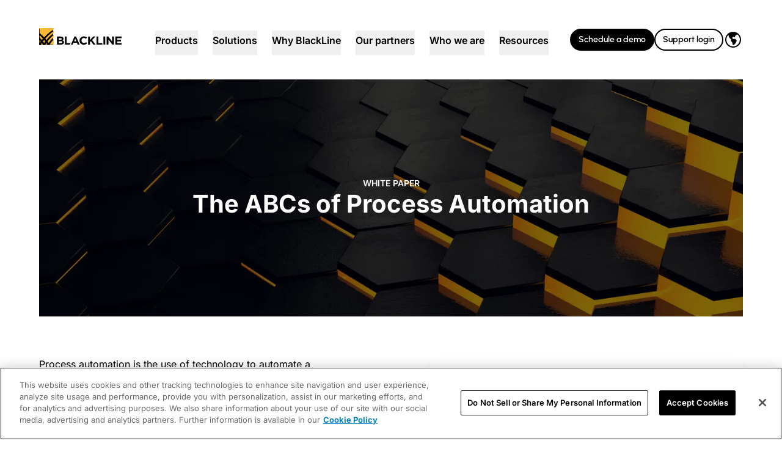

--- FILE ---
content_type: text/css; charset=UTF-8
request_url: https://www.blackline.com/_nuxt/FooterV2.Cjm5Rzgp.css
body_size: -310
content:
#ot-sdk-btn.ot-sdk-show-settings[data-v-5b9117a6]{border:0;font-size:.75rem;line-height:1.25rem;padding:0}#ot-sdk-btn.ot-sdk-show-settings[data-v-5b9117a6],#ot-sdk-btn.ot-sdk-show-settings[data-v-5b9117a6]:hover{background-color:transparent;color:#a3a3a3}


--- FILE ---
content_type: text/css; charset=UTF-8
request_url: https://www.blackline.com/_nuxt/Form.C5LVXqhE.css
body_size: -287
content:
.form-content .mktoForm,.form-content .mktoForm .mktoFormRow .mktoFormCol{width:100%!important}.form-content .mktoForm .mktoFormRow .mktoFormCol .mktoOffset{width:0!important}.form-content .mktoForm .mktoFormRow .mktoFormCol .mktoFieldWrap,.form-content .mktoForm .mktoFormRow .mktoFormCol .mktoFieldWrap .mktoHtmlText{width:100%!important}.form-content .mktoForm .mktoFormRow .mktoFormCol .mktoFieldWrap .mktoHtmlText p{padding:0 0 0 4px!important}.form-content .mktoForm .mktoFormRow .mktoFormCol .mktoFieldWrap .mktoHtmlText p a{color:#00a7ea}.form-content .mktoForm .mktoFormRow .mktoFieldDescriptor{min-height:0!important;width:100%!important}.form-content .mktoForm .mktoFormRow .mktoFieldDescriptor .mktoGutter,.form-content .mktoForm .mktoFormRow .mktoFieldDescriptor .mktoOffset{height:0!important}.form-content .mktoForm .mktoFormRow .mktoFieldDescriptor .mktoFieldWrap{width:100%!important}.form-content .mktoForm .mktoFormRow .mktoFieldDescriptor .mktoFieldWrap .mktoField{margin:1px;width:100%!important}.form-content .mktoForm .mktoFormRow .mktoFieldDescriptor .mktoFieldWrap .mktoField.mktoInvalid{border:2px solid #ff0009;margin:0}.form-content .mktoForm .mktoButtonRow .mktoButtonWrap{margin:0!important}


--- FILE ---
content_type: application/javascript; charset=UTF-8
request_url: https://www.blackline.com/_nuxt/CLvTDJKK.js
body_size: -152
content:
import{d as a,c as n,o as r,s,a3 as l}from"./BBs_1-yx.js";const u=a({__name:"MediaFrame",props:{hasShadow:{type:Boolean,default:!1},roundedSize:{default:"xl"}},setup(o){const e=o;return(d,t)=>(r(),n("div",{class:s(["inline-block overflow-hidden",{"drop-shadow-2xl":e.hasShadow,"rounded-0":e.roundedSize==="none","rounded-lg":e.roundedSize==="lg","rounded-xl":e.roundedSize==="xl"}])},[l(d.$slots,"default")],2))}});export{u as _};


--- FILE ---
content_type: application/javascript; charset=UTF-8
request_url: https://www.blackline.com/_nuxt/DWu8AQLI.js
body_size: 149
content:
import{_ as l}from"./D14FETNm.js";import{d as c,c as i,o as r,l as t,s as o,j as m,z as d}from"./BBs_1-yx.js";const p={class:"flex gap-x-4"},h={class:"w-[24px] h-[24px]"},x=c({__name:"ChecklistItem",props:{theme:{},text:{},textClass:{default:"text-lg"},isBold:{type:Boolean,default:!1},iconMark:{default:"CheckIcon"},iconColor:{default:"text-gold-500"}},setup(a){const s=a;return(e,f)=>{const n=l;return r(),i("div",p,[t("div",{class:o(["w-6 h-6 shrink-0",s.iconColor])},[t("div",h,[m(n,{icon:s.iconMark,size:"24",type:"outline",class:"w-6 h-6"},null,8,["icon"])])],2),t("p",{class:o({"text-white font-medium":e.theme==="light","text-gray-900 font-medium":e.theme==="dark",textClass:e.textClass})},d(e.text),3)])}}});export{x as _};


--- FILE ---
content_type: application/javascript; charset=UTF-8
request_url: https://www.blackline.com/_nuxt/FyrbcmS0.js
body_size: 136
content:
import{_ as d}from"./bpU61DUs.js";import{_ as u}from"./CozVsodI.js";import{d as m,L as p,c as f,o as r,s as a,a as b,l as o,f as x,A as y,z as l,h as n,j as _,q as h}from"./BBs_1-yx.js";const k={class:"3xl:container mx-auto px-6 md:px-8 lg:px-12 xl:px-16 flex flex-col lg:flex-row justify-between items-start lg:items-center gap-y-8"},C=m({__name:"PreFooter",props:{background:{default:""},headerText:{default:""},theme:{default:"dark"},primaryAction:{default:()=>[]}},setup(s){const e=s,c=p(()=>{switch(e.background){case"transparent":return"bg-transparent";case"blue-to-purple":return"bg-gradient-to-r from-blue-25 to-lavender-400";case"salmon-to-peach":return"bg-gradient-to-r from-pink-500 to-gold-75";case"darkblue-to-blue":return"bg-gradient-to-r from-blue-900 to-blue-800";case"yellow-to-gold":return"bg-gradient-to-r from-gold-600 to-gold-300";case"gold-to-yellow":return"bg-gradient-to-r from-gold-600 to-gold-300";case"teal-to-green":return"bg-gradient-to-r from-teal-300 to-teal-900";case"teal-to-grean":return"bg-gradient-to-r from-teal-300 to-teal-900";case"black":return"bg-black";case"gold-500":return"bg-gold-500";case"gray-100":return"bg-gray-100";case"gray-800":return"bg-gray-800";case"gray-900":return"bg-gray-900"}});return(t,w)=>{const g=d,i=u;return r(),f("div",{class:a(["py-8 sm:py-12 lg:py-16",b(c)])},[o("div",k,[o("h6",{class:a(["w-full lg:w-8/12 text-4xl sm:text-5xl font-extrabold text-left leading-none font-inter",{"text-white":t.theme==="light","text-black":t.theme==="dark"}])},l(e.headerText),3),e.primaryAction.length?(r(),x(i,{key:0,color:e.primaryAction[0].color,size:e.primaryAction[0].size,"as-child":""},{default:n(()=>[_(g,{url:e.primaryAction[0].url},{default:n(()=>[h(l(e.primaryAction[0].text),1)]),_:1},8,["url"])]),_:1},8,["color","size"])):y("",!0)])],2)}}});export{C as _};


--- FILE ---
content_type: application/javascript; charset=UTF-8
request_url: https://www.blackline.com/_nuxt/BO62XeRO.js
body_size: 437
content:
import{d as n,L as l,c as r,o as c,l as t,j as i,n as m,z as s}from"./BBs_1-yx.js";const d={class:"w-full"},p={class:"flex flex-wrap sm:flex-nowrap items-start p-0 m-0"},f={class:"flex flex-col justify-center"},_={class:"text-subtitle-md font-extrabold leading-10 font-inter"},u={class:"mb-4 text-xl font-medium leading-7 font-inter"},x={class:"mb-4 text-xl font-normal leading-7 font-inter"},k=n({__name:"HorizontalSpeakerCardV2",props:{image:{},headerText:{},subHeader:{},supportingText:{},btn:{type:Boolean,default:!1},bdg:{type:Boolean,default:!1}},setup(o){const e=o;return l(()=>{if(e.image)return{backgroundImage:`url('${e.image.filename}')`}}),(b,g)=>{const a=m;return c(),r("div",d,[t("div",p,[i(a,{provider:"storyblok",src:e.image.filename,title:"",class:"w-full sm:w-[196px] sm:h-[196px] object-cover object-center mr-0 sm:mr-8 mb-6 sm:mb-0",alt:""},null,8,["src"]),t("div",f,[t("p",_,s(e.headerText),1),t("p",u,s(e.subHeader),1),t("p",x,s(e.supportingText),1)])])])}}});export{k as _};


--- FILE ---
content_type: application/javascript; charset=UTF-8
request_url: https://www.blackline.com/_nuxt/CEt-W3te.js
body_size: 45
content:
import{_ as o}from"./PALT2919.js";import"./BBs_1-yx.js";import"./BXs-crSI.js";import"./CkLtOz1W.js";import"./B6mKmRQA.js";import"./D14FETNm.js";import"./BO62XeRO.js";import"./FyrbcmS0.js";import"./bpU61DUs.js";import"./CozVsodI.js";import"./BaF2GUMg.js";import"./Bb4qSo10.js";import"./CCFFOIWn.js";import"./CxJb5zeZ.js";import"./BAQxLXyQ.js";import"./CPQ6q5t5.js";import"./Pf97v-f9.js";import"./fh2zUi_t.js";import"./BDkuO2Xg.js";import"./hTqc9Wj1.js";import"./CLvTDJKK.js";import"./DWu8AQLI.js";import"./CkvIrCsV.js";import"./RFn1QLRH.js";import"./B7dRYzDj.js";import"./DtWStyyJ.js";export{o as default};


--- FILE ---
content_type: application/javascript; charset=utf-8
request_url: https://pages.blackline.com/index.php/form/getForm?munchkinId=815-GQP-915&form=1497&url=https%3A%2F%2Fwww.blackline.com%2Fresources%2Fthe-abcs-of-process-automation%2F&callback=jQuery37108621746245002744_1768882110496&_=1768882110497
body_size: 6633
content:
jQuery37108621746245002744_1768882110496({"Id":1497,"Vid":1497,"Status":"approved","Name":"FORM 1497 Content","Description":"","Layout":"left","GutterWidth":10,"OffsetWidth":10,"HasTwoButtons":true,"SubmitLabel":"DOWNLOAD","ResetLabel":"Clear","ButtonLocation":"20","LabelWidth":100,"FieldWidth":150,"ToolTipType":"none","FontFamily":"Helvetica, Arial, sans-serif","FontSize":"13px","FontColor":"#333","FontUrl":null,"LineMargin":10,"ProcessorVersion":2,"CreatedByUserid":1421,"ProcessOptions":{"language":"English","locale":"en_US","profiling":{"isEnabled":false,"numberOfProfilingFields":3,"alwaysShowFields":[]},"socialSignOn":{"isEnabled":false,"enabledNetworks":[],"cfId":null,"codeSnippet":""}},"EnableDeferredMode":0,"EnableCaptcha":0,"EnableGlobalFormValidationRule":1,"ButtonType":null,"ButtonImageUrl":null,"ButtonText":null,"ButtonSubmissionText":"Please Wait","ButtonStyle":{"id":22,"className":"mktoPaperMashup","css":".mktoForm .mktoButtonWrap.mktoPaperMashup .mktoButton{\nborder:none;\nbackground: #222;\ndisplay: inline-block;\npadding: 5px 10px 6px;\ncolor: #fff;\ntext-decoration: none;\n-moz-border-radius: 6px;\n-webkit-border-radius: 6px;\n-moz-box-shadow: 0 1px 3px rgba(0,0,0,0.6);\n-webkit-box-shadow: 0 1px 3px rgba(0,0,0,0.6);\ntext-shadow: 0 -1px 1px rgba(0,0,0,0.25);\nborder-bottom: 1px solid rgba(0,0,0,0.25);\nposition: relative;\ncursor: pointer;\nfont-size: 13px;\nfont-weight: bold;\nline-height: 1;\ntext-shadow: 0 -1px 1px rgba(0,0,0,0.25);\nbackground-color: #ff5c00;\n}\n.mktoForm .mktoButtonWrap.mktoPaperMashup .mktoButton:hover {\nbackground-color: #111;\ncolor: #fff;\nbackground-color: #d45500;\n}\n.mktoForm .mktoButtonWrap.mktoPaperMashup .mktoButton:active {\ntop: 1px;\n}\n","buttonColor":"#ef662d"},"ThemeStyle":{"id":6,"displayOrder":4,"name":"Round","backgroundColor":"#FFF","layout":"left","fontFamily":"Helvetica, Arial, sans-serif","fontSize":"13px","fontColor":"#333","offsetWidth":10,"gutterWidth":10,"labelWidth":100,"fieldWidth":150,"lineMargin":10,"useBackgroundColorOnPreview":false,"css":"","href":"css\/forms2-theme-round.css","buttonStyleId":13},"ThemeStyleOverride":"\/* Add your custom CSS below *\/\n\n.mktoForm input.mktoField.mktoInvalid,\n.mktoForm select.mktoField.mktoInvalid,\n.mktoForm textarea.mktoField.mktoInvalid,\n.mktoForm div.mktoLogicalField.mktoInvalid{\n  border:2px solid #ff0009;\n}\n.mktoForm .mktoRequiredField .mktoAsterix{display:none!important;}\n\n\n\/* CSS for Marketo Form Type 1 or 4 *\/\n.mktoForm input[type=url], .mktoForm input[type=text], .mktoForm input[type=date], .mktoForm input[type=tel], \n.mktoForm input[type=email], .mktoForm input[type=number], .mktoForm textarea.mktoField, .mktoForm select.mktoField \n{\n    font-size: 16px;\n    color: #777;\n    border-radius: 4px;\n    border: solid 1px #cccccc;\n    background-color: #ffffff;\n    padding: 12px 0px 12px 31px;\n    box-shadow: none!important;\n    line-height: normal!important\n    \n}\n.mktoForm .mktoButtonWrap.mktoSimple .mktoButton {\n    color: #fff;\n    font-weight: 500;\n    font-style: normal;\n    border: none!important;\n    border-radius: 4px!important;\n    background-image: none!important;\n    background: #000000!important;\n    font-size: 16px!important;\n    padding: 12px 75px 12px 75px!important;\n}\n.mktoForm .mktoButtonWrap.mktoSimple .mktoButton:hover{\n  color: #fff;\n  border-radius: 4px;\n  background-color: #007cad;\n}\n\n\n.mktoForm .mktoButtonWrap.mktoPaperMashup .mktoButton{\n    color: #fff;\n    font-weight: 500;\n    font-style: normal;\n    border: none!important;\n    border-radius: 4px!important;\n    background-image: none!important;\n    background: #000000!important;\n    font-size: 16px!important;\n    padding: 12px 75px 12px 75px!important;\n    text-decoration: none;\n    border-bottom:none!important;\n    position: inherit;\n    cursor: pointer;\n    font-size: 16px;\n    font-weight: bold;\n    line-height: 1;\n    text-shadow: none!important;\n}\n.mktoForm .mktoButtonWrap.mktoPaperMashup button.mktoButton {\n    background: #007cad;\n}\n.mktoForm .mktoButtonWrap.mktoRound .mktoButton{\n\n    color: #fff;\n    font-weight: 500;\n    font-style: normal;\n    border: none!important;\n    border-radius: 4px!important;\n    background-image: none!important;\n    background: #000000!important;\n    font-size: 16px!important;\n    padding: 12px 75px 12px 75px!important;\n    background-color: #779dd5;\n    background-image: none!important;\n}","LiveStreamSettings":null,"rows":[[{"Id":194093,"Name":"FirstName","IsRequired":true,"Datatype":"string","Maxlength":255,"InputLabel":"","InputInitialValue":"","InputSourceChannel":"constant","FieldWidth":470,"LabelWidth":0,"PlaceholderText":"First Name","ValidationMessage":"This field is required."}],[{"Id":194094,"Name":"LastName","IsRequired":true,"Datatype":"string","Maxlength":255,"InputLabel":"","InputInitialValue":"","InputSourceChannel":"constant","FieldWidth":470,"LabelWidth":0,"PlaceholderText":"Last Name","ValidationMessage":"This field is required."}],[{"Id":194095,"Name":"Title","IsRequired":true,"Datatype":"string","Maxlength":255,"InputLabel":"","InputInitialValue":"","InputSourceChannel":"constant","FieldWidth":470,"LabelWidth":0,"ProfilingFieldNumber":0,"PlaceholderText":"Job Title","ValidationMessage":"This field is required."}],[{"Id":194092,"Name":"Email","IsRequired":true,"Datatype":"email","Maxlength":255,"InputLabel":"","InputInitialValue":"","InputSourceChannel":"constant","FieldWidth":470,"LabelWidth":0,"PlaceholderText":"Work Email","ValidationMessage":"Must be valid email. \u003Cspan class='mktoErrorDetail'\u003Eexample@yourdomain.com\u003C\/span\u003E"}],[{"Id":194097,"Name":"Company","IsRequired":true,"Datatype":"string","Maxlength":255,"InputLabel":"","InputInitialValue":"","InputSourceChannel":"constant","FieldWidth":470,"LabelWidth":0,"ProfilingFieldNumber":0,"PlaceholderText":"Company Name","ValidationMessage":"This field is required."}],[{"Id":194096,"Name":"Phone","IsRequired":true,"Datatype":"string","Maxlength":255,"InputLabel":"","InputInitialValue":"","InputSourceChannel":"constant","FieldWidth":470,"LabelWidth":0,"ProfilingFieldNumber":0,"FieldMask":"","PlaceholderText":"Work Phone","ValidationMessage":"This field is required."}],[{"Id":194109,"Name":"Country","IsRequired":true,"Datatype":"picklist","Maxlength":255,"PicklistValues":[{"label":"Country","value":"","selected":true,"isDefault":true},{"label":"United States","value":"United States"},{"label":"Afghanistan","value":"Afghanistan"},{"label":"\u00c5land Islands","value":"\u00c5land Islands"},{"label":"Albania","value":"Albania"},{"label":"Algeria","value":"Algeria"},{"label":"American Samoa","value":"American Samoa"},{"label":"Andorra","value":"Andorra"},{"label":"Angola","value":"Angola"},{"label":"Anguilla","value":"Anguilla"},{"label":"Antarctica","value":"Antarctica"},{"label":"Antigua and Barbuda","value":"Antigua and Barbuda"},{"label":"Argentina","value":"Argentina"},{"label":"Armenia","value":"Armenia"},{"label":"Aruba","value":"Aruba"},{"label":"Australia","value":"Australia"},{"label":"Austria","value":"Austria"},{"label":"Azerbaijan","value":"Azerbaijan"},{"label":"Bahamas","value":"Bahamas"},{"label":"Bahrain","value":"Bahrain"},{"label":"Bangladesh","value":"Bangladesh"},{"label":"Barbados","value":"Barbados"},{"label":"Belarus","value":"Belarus"},{"label":"Belgium","value":"Belgium"},{"label":"Belize","value":"Belize"},{"label":"Benin","value":"Benin"},{"label":"Bermuda","value":"Bermuda"},{"label":"Bhutan","value":"Bhutan"},{"label":"Bolivia","value":"Bolivia"},{"label":"Bonaire","value":"Bonaire"},{"label":"Bosnia and Herzegovina","value":"Bosnia and Herzegovina"},{"label":"Botswana","value":"Botswana"},{"label":"Bouvet Island","value":"Bouvet Island"},{"label":"Brazil","value":"Brazil"},{"label":"British Indian Ocean Territory","value":"British Indian Ocean Territory"},{"label":"Brunei Darussalam","value":"Brunei Darussalam"},{"label":"Bulgaria","value":"Bulgaria"},{"label":"Burkina Faso","value":"Burkina Faso"},{"label":"Burundi","value":"Burundi"},{"label":"Cambodia","value":"Cambodia"},{"label":"Cameroon","value":"Cameroon"},{"label":"Canada","value":"Canada"},{"label":"Cape Verde","value":"Cape Verde"},{"label":"Cayman Islands","value":"Cayman Islands"},{"label":"Central African Republic","value":"Central African Republic"},{"label":"Chad","value":"Chad"},{"label":"Chile","value":"Chile"},{"label":"China","value":"China"},{"label":"Christmas Island","value":"Christmas Island"},{"label":"Cocos (keeling) Islands","value":"Cocos (keeling) Islands"},{"label":"Colombia","value":"Colombia"},{"label":"Comoros","value":"Comoros"},{"label":"Congo","value":"Congo"},{"label":"Congo, The Democratic Republic of The","value":"Congo, The Democratic Republic of The"},{"label":"Cook Islands","value":"Cook Islands"},{"label":"Costa Rica","value":"Costa Rica"},{"label":"C\u00f4te D'ivoire","value":"C\u00f4te D'ivoire"},{"label":"Croatia","value":"Croatia"},{"label":"Cuba","value":"Cuba"},{"label":"Cura\u00e7ao","value":"Cura\u00e7ao"},{"label":"Cyprus","value":"Cyprus"},{"label":"Czech Republic","value":"Czech Republic"},{"label":"Denmark","value":"Denmark"},{"label":"Djibouti","value":"Djibouti"},{"label":"Dominica","value":"Dominica"},{"label":"Dominican Republic","value":"Dominican Republic"},{"label":"Ecuador","value":"Ecuador"},{"label":"Egypt","value":"Egypt"},{"label":"El Salvador","value":"El Salvador"},{"label":"Equatorial Guinea","value":"Equatorial Guinea"},{"label":"Eritrea","value":"Eritrea"},{"label":"Estonia","value":"Estonia"},{"label":"Ethiopia","value":"Ethiopia"},{"label":"Falkland Islands (malvinas)","value":"Falkland Islands (malvinas)"},{"label":"Faroe Islands","value":"Faroe Islands"},{"label":"Fiji","value":"Fiji"},{"label":"Finland","value":"Finland"},{"label":"France","value":"France"},{"label":"French Guiana","value":"French Guiana"},{"label":"French Polynesia","value":"French Polynesia"},{"label":"French Southern Territories","value":"French Southern Territories"},{"label":"Gabon","value":"Gabon"},{"label":"Gambia","value":"Gambia"},{"label":"Georgia","value":"Georgia"},{"label":"Germany","value":"Germany"},{"label":"Ghana","value":"Ghana"},{"label":"Gibraltar","value":"Gibraltar"},{"label":"Greece","value":"Greece"},{"label":"Greenland","value":"Greenland"},{"label":"Grenada","value":"Grenada"},{"label":"Guadeloupe","value":"Guadeloupe"},{"label":"Guam","value":"Guam"},{"label":"Guatemala","value":"Guatemala"},{"label":"Guernsey","value":"Guernsey"},{"label":"Guinea","value":"Guinea"},{"label":"Guinea-bissau","value":"Guinea-bissau"},{"label":"Guyana","value":"Guyana"},{"label":"Haiti","value":"Haiti"},{"label":"Heard Island and Mcdonald Islands","value":"Heard Island and Mcdonald Islands"},{"label":"Holy See (vatican City State)","value":"Holy See (vatican City State)"},{"label":"Honduras","value":"Honduras"},{"label":"Hong Kong","value":"Hong Kong"},{"label":"Hungary","value":"Hungary"},{"label":"Iceland","value":"Iceland"},{"label":"India","value":"India"},{"label":"Indonesia","value":"Indonesia"},{"label":"Iran, Islamic Republic of","value":"Iran, Islamic Republic of"},{"label":"Iraq","value":"Iraq"},{"label":"Ireland","value":"Ireland"},{"label":"Isle of Man","value":"Isle of Man"},{"label":"Israel","value":"Israel"},{"label":"Italy","value":"Italy"},{"label":"Jamaica","value":"Jamaica"},{"label":"Japan","value":"Japan"},{"label":"Jersey","value":"Jersey"},{"label":"Jordan","value":"Jordan"},{"label":"Kazakhstan","value":"Kazakhstan"},{"label":"Kenya","value":"Kenya"},{"label":"Kiribati","value":"Kiribati"},{"label":"Korea, Democratic People's Republic of","value":"Korea, Democratic People's Republic of"},{"label":"Korea, Republic of","value":"Korea, Republic of"},{"label":"Kuwait","value":"Kuwait"},{"label":"Kyrgyzstan","value":"Kyrgyzstan"},{"label":"Lao People's Democratic Republic","value":"Lao People's Democratic Republic"},{"label":"Latvia","value":"Latvia"},{"label":"Lebanon","value":"Lebanon"},{"label":"Lesotho","value":"Lesotho"},{"label":"Liberia","value":"Liberia"},{"label":"Libya","value":"Libya"},{"label":"Liechtenstein","value":"Liechtenstein"},{"label":"Lithuania","value":"Lithuania"},{"label":"Luxembourg","value":"Luxembourg"},{"label":"Macao","value":"Macao"},{"label":"Madagascar","value":"Madagascar"},{"label":"Malawi","value":"Malawi"},{"label":"Malaysia","value":"Malaysia"},{"label":"Maldives","value":"Maldives"},{"label":"Mali","value":"Mali"},{"label":"Malta","value":"Malta"},{"label":"Marshall Islands","value":"Marshall Islands"},{"label":"Martinique","value":"Martinique"},{"label":"Mauritania","value":"Mauritania"},{"label":"Mauritius","value":"Mauritius"},{"label":"Mayotte","value":"Mayotte"},{"label":"Mexico","value":"Mexico"},{"label":"Micronesia, Federated States of","value":"Micronesia, Federated States of"},{"label":"Moldova, Republic of","value":"Moldova, Republic of"},{"label":"Monaco","value":"Monaco"},{"label":"Mongolia","value":"Mongolia"},{"label":"Montenegro","value":"Montenegro"},{"label":"Montserrat","value":"Montserrat"},{"label":"Morocco","value":"Morocco"},{"label":"Mozambique","value":"Mozambique"},{"label":"Myanmar","value":"Myanmar"},{"label":"Namibia","value":"Namibia"},{"label":"Nauru","value":"Nauru"},{"label":"Nepal","value":"Nepal"},{"label":"Netherlands","value":"Netherlands"},{"label":"Netherlands Antilles","value":"Netherlands Antilles"},{"label":"New Caledonia","value":"New Caledonia"},{"label":"New Zealand","value":"New Zealand"},{"label":"Nicaragua","value":"Nicaragua"},{"label":"Niger","value":"Niger"},{"label":"Nigeria","value":"Nigeria"},{"label":"Niue","value":"Niue"},{"label":"Norfolk Island","value":"Norfolk Island"},{"label":"North Macedonia","value":"North Macedonia"},{"label":"Northern Mariana Islands","value":"Northern Mariana Islands"},{"label":"Norway","value":"Norway"},{"label":"Oman","value":"Oman"},{"label":"Pakistan","value":"Pakistan"},{"label":"Palau","value":"Palau"},{"label":"Palestine, State of","value":"Palestine, State of"},{"label":"Panama","value":"Panama"},{"label":"Papua New Guinea","value":"Papua New Guinea"},{"label":"Paraguay","value":"Paraguay"},{"label":"Peru","value":"Peru"},{"label":"Philippines","value":"Philippines"},{"label":"Pitcairn","value":"Pitcairn"},{"label":"Poland","value":"Poland"},{"label":"Portugal","value":"Portugal"},{"label":"Puerto Rico","value":"Puerto Rico"},{"label":"Qatar","value":"Qatar"},{"label":"R\u00e9union","value":"R\u00e9union"},{"label":"Romania","value":"Romania"},{"label":"Russian Federation","value":"Russian Federation"},{"label":"Rwanda","value":"Rwanda"},{"label":"Saint Barth\u00e9lemy","value":"Saint Barth\u00e9lemy"},{"label":"Saint Helena","value":"Saint Helena"},{"label":"Saint Kitts and Nevis","value":"Saint Kitts and Nevis"},{"label":"Saint Lucia","value":"Saint Lucia"},{"label":"Saint Martin (French Part)","value":"Saint Martin (French Part)"},{"label":"Saint Pierre and Miquelon","value":"Saint Pierre and Miquelon"},{"label":"Saint Vincent and The Grenadines","value":"Saint Vincent and The Grenadines"},{"label":"Samoa","value":"Samoa"},{"label":"San Marino","value":"San Marino"},{"label":"Sao Tome and Principe","value":"Sao Tome and Principe"},{"label":"Saudi Arabia","value":"Saudi Arabia"},{"label":"Senegal","value":"Senegal"},{"label":"Serbia","value":"Serbia"},{"label":"Seychelles","value":"Seychelles"},{"label":"Sierra Leone","value":"Sierra Leone"},{"label":"Singapore","value":"Singapore"},{"label":"Sint Maartin","value":"Sint Maartin (Dutch Part)"},{"label":"Slovakia","value":"Slovakia"},{"label":"Slovenia","value":"Slovenia"},{"label":"Solomon Islands","value":"Solomon Islands"},{"label":"Somalia","value":"Somalia"},{"label":"South Africa","value":"South Africa"},{"label":"South Georgia and The South Sandwich Islands","value":"South Georgia and The South Sandwich Islands"},{"label":"South Sudan","value":"South Sudan"},{"label":"Spain","value":"Spain"},{"label":"Sri Lanka","value":"Sri Lanka"},{"label":"Sudan","value":"Sudan"},{"label":"Suriname","value":"Suriname"},{"label":"Svalbard and Jan Mayen","value":"Svalbard and Jan Mayen"},{"label":"Swaziland","value":"Swaziland"},{"label":"Sweden","value":"Sweden"},{"label":"Switzerland","value":"Switzerland"},{"label":"Syrian Arab Republic","value":"Syrian Arab Republic"},{"label":"Taiwan","value":"Taiwan, Province of China"},{"label":"Tajikistan","value":"Tajikistan"},{"label":"Tanzania, United Republic of","value":"Tanzania, United Republic of"},{"label":"Thailand","value":"Thailand"},{"label":"Timor-Leste","value":"Timor-Leste"},{"label":"Togo","value":"Togo"},{"label":"Tokelau","value":"Tokelau"},{"label":"Tonga","value":"Tonga"},{"label":"Trinidad and Tobago","value":"Trinidad and Tobago"},{"label":"Tunisia","value":"Tunisia"},{"label":"Turkey","value":"Turkey"},{"label":"Turkmenistan","value":"Turkmenistan"},{"label":"Turks and Caicos Islands","value":"Turks and Caicos Islands"},{"label":"Tuvalu","value":"Tuvalu"},{"label":"Uganda","value":"Uganda"},{"label":"Ukraine","value":"Ukraine"},{"label":"United Arab Emirates","value":"United Arab Emirates"},{"label":"United Kingdom","value":"United Kingdom"},{"label":"United States","value":"United States"},{"label":"Uruguay","value":"Uruguay"},{"label":"United States Minor Outlying Islands","value":"United States Minor Outlying Islands"},{"label":"Uzbekistan","value":"Uzbekistan"},{"label":"Vanuatu","value":"Vanuatu"},{"label":"Venezuela","value":"Venezuela"},{"label":"Viet Nam","value":"Viet Nam"},{"label":"Virgin Islands, British","value":"Virgin Islands, British"},{"label":"Virgin Islands, U.S.","value":"Virgin Islands, U.S."},{"label":"Wallis and Futuna","value":"Wallis and Futuna"},{"label":"Western Sahara","value":"Western Sahara"},{"label":"Yemen","value":"Yemen"},{"label":"Zambia","value":"Zambia"},{"label":"Zimbabwe","value":"Zimbabwe"}],"DefaultValue":[""],"InputLabel":"","InputInitialValue":"","InputSourceChannel":"constant","VisibleRows":4,"FieldWidth":470,"LabelWidth":0,"ProfilingFieldNumber":0,"ValidationMessage":"This field is required."}],[{"Id":194108,"Name":"State","IsRequired":true,"Datatype":"picklist","Maxlength":255,"PicklistValues":[{"label":"State\/Territory","value":"","selected":true,"isDefault":true},{"label":"AB","value":"AB"},{"label":"ACT","value":"ACT"},{"label":"AK","value":"AK"},{"label":"AL","value":"AL"},{"label":"AR","value":"AR"},{"label":"AZ","value":"AZ"},{"label":"BC","value":"BC"},{"label":"CA","value":"CA"},{"label":"CO","value":"CO"},{"label":"CT","value":"CT"},{"label":"DE","value":"DE"},{"label":"FL","value":"FL"},{"label":"GA","value":"GA"},{"label":"HI","value":"HI"},{"label":"IA","value":"IA"},{"label":"ID","value":"ID"},{"label":"IL","value":"IL"},{"label":"IN","value":"IN"},{"label":"JBT","value":"JBT"},{"label":"KS","value":"KS"},{"label":"KY","value":"KY"},{"label":"LA","value":"LA"},{"label":"MA","value":"MA"},{"label":"MB","value":"MB"},{"label":"MD","value":"MD"},{"label":"ME","value":"ME"},{"label":"MI","value":"MI"},{"label":"MN","value":"MN"},{"label":"MO","value":"MO"},{"label":"MS","value":"MS"},{"label":"MT","value":"MT"},{"label":"NB","value":"NB"},{"label":"NC","value":"NC"},{"label":"ND","value":"ND"},{"label":"NE","value":"NE"},{"label":"NH","value":"NH"},{"label":"NJ","value":"NJ"},{"label":"NL","value":"NL"},{"label":"NM","value":"NM"},{"label":"NS","value":"NS"},{"label":"NSW","value":"NSW"},{"label":"NT","value":"NT"},{"label":"NU","value":"NU"},{"label":"NV","value":"NV"},{"label":"NY","value":"NY"},{"label":"OH","value":"OH"},{"label":"OK","value":"OK"},{"label":"ON","value":"ON"},{"label":"OR","value":"OR"},{"label":"PA","value":"PA"},{"label":"PE","value":"PE"},{"label":"QC","value":"QC"},{"label":"QLD","value":"QLD"},{"label":"RI","value":"RI"},{"label":"SA","value":"SA"},{"label":"SC","value":"SC"},{"label":"SD","value":"SD"},{"label":"SK","value":"SK"},{"label":"TAS","value":"TAS"},{"label":"TN","value":"TN"},{"label":"TX","value":"TX"},{"label":"UT","value":"UT"},{"label":"VA","value":"VA"},{"label":"VIC","value":"VIC"},{"label":"VT","value":"VT"},{"label":"WA","value":"WA"},{"label":"WI","value":"WI"},{"label":"WV","value":"WV"},{"label":"WY","value":"WY"},{"label":"YT","value":"YT"}],"DefaultValue":[""],"InputLabel":"","InputInitialValue":"","InputSourceChannel":"constant","VisibleRows":4,"FieldWidth":470,"LabelWidth":0,"ProfilingFieldNumber":0,"ValidationMessage":"This field is required.","VisibilityRule":{"defaultVisibility":"hide","rules":[{"subjectField":"Country","fieldLabel":"","operator":"equal","values":["United States"],"altLabel":"","picklistFilterValues":[{"label":"State\/Territory","value":""},{"label":"AK","value":"AK"},{"label":"AL","value":"AL"},{"label":"AR","value":"AR"},{"label":"AZ","value":"AZ"},{"label":"CA","value":"CA"},{"label":"CO","value":"CO"},{"label":"CT","value":"CT"},{"label":"DE","value":"DE"},{"label":"FL","value":"FL"},{"label":"GA","value":"GA"},{"label":"HI","value":"HI"},{"label":"IA","value":"IA"},{"label":"ID","value":"ID"},{"label":"IL","value":"IL"},{"label":"IN","value":"IN"},{"label":"KS","value":"KS"},{"label":"KY","value":"KY"},{"label":"LA","value":"LA"},{"label":"MA","value":"MA"},{"label":"MD","value":"MD"},{"label":"ME","value":"ME"},{"label":"MI","value":"MI"},{"label":"MN","value":"MN"},{"label":"MO","value":"MO"},{"label":"MS","value":"MS"},{"label":"MT","value":"MT"},{"label":"NC","value":"NC"},{"label":"ND","value":"ND"},{"label":"NE","value":"NE"},{"label":"NH","value":"NH"},{"label":"NJ","value":"NJ"},{"label":"NM","value":"NM"},{"label":"NV","value":"NV"},{"label":"NY","value":"NY"},{"label":"OH","value":"OH"},{"label":"OK","value":"OK"},{"label":"OR","value":"OR"},{"label":"PA","value":"PA"},{"label":"RI","value":"RI"},{"label":"SC","value":"SC"},{"label":"SD","value":"SD"},{"label":"TN","value":"TN"},{"label":"TX","value":"TX"},{"label":"UT","value":"UT"},{"label":"VA","value":"VA"},{"label":"VT","value":"VT"},{"label":"WA","value":"WA"},{"label":"WI","value":"WI"},{"label":"WV","value":"WV"},{"label":"WY","value":"WY"}]},{"subjectField":"Country","fieldLabel":"","operator":"equal","values":["Canada"],"altLabel":"","picklistFilterValues":[{"label":"State\/Territory","value":""},{"label":"AB","value":"AB"},{"label":"BC","value":"BC"},{"label":"MB","value":"MB"},{"label":"NB","value":"NB"},{"label":"NL","value":"NL"},{"label":"NS","value":"NS"},{"label":"NT","value":"NT"},{"label":"NU","value":"NU"},{"label":"ON","value":"ON"},{"label":"PE","value":"PE"},{"label":"QC","value":"QC"},{"label":"SK","value":"SK"},{"label":"YT","value":"YT"}]},{"subjectField":"Country","fieldLabel":"","operator":"equal","values":["Australia"],"altLabel":"","picklistFilterValues":[{"label":"State\/Territory","value":""},{"label":"ACT","value":"ACT"},{"label":"JBT","value":"JBT"},{"label":"NSW","value":"NSW"},{"label":"NT","value":"NT"},{"label":"QLD","value":"QLD"},{"label":"SA","value":"SA"},{"label":"TAS","value":"TAS"},{"label":"VIC","value":"VIC"},{"label":"WA","value":"WA"}]}]}}],[{"Id":194122,"Name":"Salutation","Datatype":"picklist","Maxlength":255,"PicklistValues":[{"label":"Salutation","value":"","selected":true,"isDefault":true},{"label":"Frau","value":"Sehr geehrte Frau"},{"label":"Herr","value":"Sehr geehrter Herr"},{"label":"Madame","value":"Madame"},{"label":"Monsieur","value":"Monsieur"}],"DefaultValue":[""],"InputLabel":"","InputInitialValue":"","InputSourceChannel":"constant","VisibleRows":4,"FieldWidth":470,"LabelWidth":0,"ProfilingFieldNumber":0,"ValidationMessage":"This field is required.","VisibilityRule":{"defaultVisibility":"hide","rules":[{"subjectField":"Country","fieldLabel":"","operator":"equal","values":["France"],"altLabel":"","picklistFilterValues":[{"label":"Salutation","value":""},{"label":"Madame","value":"Madame"},{"label":"Monsieur","value":"Monsieur"}]},{"subjectField":"Country","fieldLabel":"","operator":"equal","values":["Germany","Austria"],"altLabel":"","picklistFilterValues":[{"label":"Salutation","value":""},{"label":"Frau","value":"Sehr geehrte Frau"},{"label":"Herr","value":"Sehr geehrter Herr"}]},{"subjectField":"Country","fieldLabel":"","operator":"equal","values":["Switzerland"],"altLabel":"","picklistFilterValues":[{"label":"Salutation","value":""},{"label":"Frau","value":"Sehr geehrte Frau"},{"label":"Herr","value":"Sehr geehrter Herr"},{"label":"Madame","value":"Madame"},{"label":"Monsieur","value":"Monsieur"}]}]}}],[{"Id":194123,"Name":"Academic_Title__c","Datatype":"string","Maxlength":255,"InputLabel":"","InputInitialValue":"","InputSourceChannel":"constant","FieldWidth":470,"LabelWidth":0,"ProfilingFieldNumber":0,"PlaceholderText":"Academic Title","ValidationMessage":"This field is required.","VisibilityRule":{"defaultVisibility":"hide","rules":[{"subjectField":"Country","operator":"equal","values":["Germany","Austria"],"altLabel":""}]}}],[{"Id":194115,"Name":"referrer","Datatype":"hidden","Maxlength":255,"InputLabel":"Referrer:","InputInitialValue":"Website Direct - Content","InputSourceChannel":"referrer","InputSourceSelector":"Referrer","ProfilingFieldNumber":0}],[{"Id":194110,"Name":"LeadSource","Datatype":"hidden","Maxlength":255,"InputLabel":"Lead Source:","InputInitialValue":"Website Direct","InputSourceChannel":"constant","InputSourceSelector":"","ProfilingFieldNumber":0}],[{"Id":194126,"Name":"utmcampaign","Datatype":"hidden","Maxlength":255,"InputLabel":"utm_campaign:","InputInitialValue":"","InputSourceChannel":"url","InputSourceSelector":"utm_campaign","ProfilingFieldNumber":0,"DisablePrefill":true}],[{"Id":194127,"Name":"utmmedium","Datatype":"hidden","Maxlength":255,"InputLabel":"utm_medium:","InputInitialValue":"","InputSourceChannel":"url","InputSourceSelector":"utm_medium","ProfilingFieldNumber":0,"DisablePrefill":true}],[{"Id":194128,"Name":"utmsource","Datatype":"hidden","Maxlength":255,"InputLabel":"utm_source:","InputInitialValue":"","InputSourceChannel":"url","InputSourceSelector":"utm_source","ProfilingFieldNumber":0,"DisablePrefill":true}],[{"Id":194134,"Name":"GCLID__c","Datatype":"hidden","Maxlength":255,"InputLabel":"GCLID:","InputInitialValue":"","InputSourceChannel":"url","InputSourceSelector":"gclid","ProfilingFieldNumber":0}],[{"Id":194133,"Name":"FieldSet_2019-11-01T12:05:21.993Z","Datatype":"fieldset","InputLabel":"","InputInitialValue":"","ProfilingFieldNumber":0,"IsLabelToLeft":true}],[{"Id":194135,"Name":"Compliance_Opt_In__c","Datatype":"single_checkbox","PicklistValues":[{"label":"","value":"yes"}],"InputLabel":"\u003Cp style=\"color: #666666; font-family: Arial; font-size: 11px; font-weight: 300; line-height: 18px; padding: 0px 0px 0px 20px;\"\u003EI would like to receive marketing communications from BlackLine about its products, services and events, and I understand that I can \u003Ca href=\"https:\/\/pages.blackline.com\/update-your-preferences.html\" target=\"_blank\" id=\"\"\u003Eunsubscribe\u003C\/a\u003E from those communications at any time.","InputInitialValue":"","InputSourceChannel":"constant","FieldWidth":30,"LabelWidth":370,"ProfilingFieldNumber":0,"ValidationMessage":"This field is required.","VisibilityRule":{"defaultVisibility":"hide","rules":[{"subjectField":"Country","fieldLabel":"","operator":"equal","values":["Australia","Belgium","Bulgaria","Canada","Croatia","Cyprus","Czech Republic","Denmark","Estonia","Finland","Greece","Hungary","Iceland","Ireland","Italy","Latvia","Liechtenstein","Lithuania","Luxembourg","Malta","Netherlands","Norway","Poland","Portugal","Romania","Slovakia","Slovenia","Spain","Sweden","United Kingdom","Andorra","Argentina","Bahrain","Bangladesh","Belarus","Brazil","China","Colombia","Falkland Islands (malvinas)","Faroe Islands","French Polynesia","French Southern Territories","Georgia","Ghana","Greenland","Guadeloupe","Indonesia","Israel","Japan","Kenya","Korea, Republic of","Kuwait","Macao","Malaysia","Martinique","Mayotte","Morocco","New Zealand","New Caledonia","Nigeria","North Macedonia","Panama","Peru","San Marino","Saudi Arabia","South Africa","Sri Lanka","Taiwan, Province of China","Turkey","Ukraine","Viet Nam"],"altLabel":"\u003Cp style=\"color: #666666; font-family: Arial; font-size: 11px; font-weight: 300; line-height: 18px; padding: 0px 0px 0px 20px;\"\u003EI would like to receive marketing communications from BlackLine about its products, services and events, and I understand that I can \u003Ca href=\"https:\/\/pages.blackline.com\/update-your-preferences.html\" target=\"_blank\" id=\"\"\u003Eunsubscribe\u003C\/a\u003E from those communications at any time.\u003C\/p\u003E"},{"subjectField":"Country","fieldLabel":"","operator":"equal","values":["Austria","Germany","Switzerland"],"altLabel":"\u003Cp style=\"color: #666666; font-family: Arial; font-size: 11px; font-weight: 300; line-height: 18px; padding: 0px 0px 0px 20px;\"\u003EIch m\u00f6chte Marketingmitteilungen von BlackLine \u00fcber seine Produkte, Dienstleistungen und Veranstaltungen erhalten und verstehe, dass ich diese Mitteilungen jederzeit  \u003Ca href=\"https:\/\/pages.blackline.com\/update-your-preferences.html\" target=\"_blank\" id=\"\"\u003Eabbestellen\u003C\/a\u003E kann.\u003C\/p\u003E"},{"subjectField":"Country","fieldLabel":"","operator":"equal","values":["France"],"altLabel":"\u003Cp style=\"color: #666666; font-family: Arial; font-size: 11px; font-weight: 300; line-height: 18px; padding: 0px 0px 0px 20px;\"\u003EJe souhaite recevoir des communications marketing de BlackLine concernant ses produits, services et \u00e9v\u00e9nements, et je comprends que je peux me \u003Ca href=\"https:\/\/pages.blackline.com\/update-your-preferences.html\" target=\"_blank\" id=\"\"\u003Ed\u00e9sinscrire\u003C\/a\u003E de ces communications \u00e0 tout moment.\u003C\/p\u003E\u003E"}]}}],[{"Id":194136,"Name":"HtmlText_2021-03-16T13:20:30.305Z","Datatype":"htmltext","InputInitialValue":"","LabelWidth":400,"ProfilingFieldNumber":0,"Htmltext":"\u003Cp style=\"color: #666666; font-family: Arial; font-size: 11px; font-weight: 300; line-height: 18px; padding: 0px 0px 0px 20px;\"\u003EBlackLine has my permission to process my personal data as described in its \u003Ca href=\"https:\/\/www.blackline.com\/legal\/privacy-policy\/\" target=\"_blank\" id=\"\"\u003EPrivacy Policy\u003C\/a\u003E.\u003C\/p\u003E","VisibilityRule":{"defaultVisibility":"hide","rules":[{"subjectField":"Country","fieldLabel":"","operator":"notEqual","values":["Austria","France","Germany","Switzerland","Japan"],"altLabel":null}]},"IsLabelToLeft":true}],[{"Id":194137,"Name":"HtmlText_2021-03-16T13:20:47.101Z","Datatype":"htmltext","InputInitialValue":"","LabelWidth":400,"ProfilingFieldNumber":0,"Htmltext":"\u003Cp style=\"color: #666666; font-family: Arial; font-size: 11px; font-weight: 300; line-height: 18px; padding: 0px 0px 0px 20px;\"\u003EBlackLine hat meine Erlaubnis, meine pers\u00f6nlichen Daten wie in der \u003Ca href=\"https:\/\/www.blackline.com\/de\/legal\/privacy-policy\/\" target=\"_blank\" id=\"\"\u003EDatenschutzerkl\u00e4rung\u003C\/a\u003E beschrieben, zu verarbeiten.\u003C\/p\u003E","VisibilityRule":{"defaultVisibility":"hide","rules":[{"subjectField":"Country","fieldLabel":"","operator":"equal","values":["Austria","Germany","Switzerland"],"altLabel":null}]},"IsLabelToLeft":true}],[{"Id":194138,"Name":"HtmlText_2021-03-16T13:21:20.279Z","Datatype":"htmltext","InputInitialValue":"","LabelWidth":400,"ProfilingFieldNumber":0,"Htmltext":"\u003Cp style=\"color: #666666; font-family: Arial; font-size: 11px; font-weight: 300; line-height: 18px; padding: 0px 0px 0px 20px;\"\u003EBlackLine a ma permission de traiter mes donn\u00e9es personnelles comme d\u00e9crit dans sa \u003Ca href=\" https:\/\/www.blackline.com\/fr\/legal\/privacy-policy\/\" target=\"_blank\" id=\"\"\u003Epolitique de confidentialit\u00e9\u003C\/a\u003E.\u003C\/p\u003E","VisibilityRule":{"defaultVisibility":"hide","rules":[{"subjectField":"Country","fieldLabel":"","operator":"equal","values":["France"],"altLabel":null}]},"IsLabelToLeft":true}],[{"Id":194139,"Name":"HtmlText_2021-03-17T20:08:17.330Z","Datatype":"htmltext","InputInitialValue":"","LabelWidth":400,"ProfilingFieldNumber":0,"Htmltext":"\u003Cp style=\"color: #666666; font-family: Arial; font-size: 11px; font-weight: 300; line-height: 18px; padding: 0px 0px 0px 20px;\"\u003EBlackLine\u304c\u003Ca href=\" https:\/\/www.blackline.jp\/privacy-policy\/\" target=\"_blank\" id=\"\"\u003E\u30d7\u30e9\u30a4\u30d0\u30b7\u30fc\u30dd\u30ea\u30b7\u30fc\u003C\/a\u003E\u306b\u5b9a\u3081\u308b\u5229\u7528\u76ee\u7684\u306b\u5f93\u3063\u3066\u500b\u4eba\u60c5\u5831\u3092\u7ba1\u7406\u3059\u308b\u3053\u3068\u306b\u540c\u610f\u3057\u307e\u3059\u3002\u003C\/p\u003E","VisibilityRule":{"defaultVisibility":"hide","rules":[{"subjectField":"Country","fieldLabel":"","operator":"equal","values":["Japan"],"altLabel":null}]},"IsLabelToLeft":true}]],"fieldsetRows":[],"action":null,"munchkinId":"815-GQP-915","dcJsUrl":"","invalidInputMsg":"Invalid Input","formSubmitFailedMsg":"Submission failed, please try again later."});

--- FILE ---
content_type: application/javascript; charset=UTF-8
request_url: https://www.blackline.com/_nuxt/Pf97v-f9.js
body_size: -254
content:
import{c as s}from"./BaF2GUMg.js";import{d as a,c as o,o as r,s as c,a as n,j as t,ac as m}from"./BBs_1-yx.js";const u=a({__name:"RichTextRenderer",props:{document:{}},setup(d){return(e,p)=>(r(),o("div",{class:c(("cn"in e?e.cn:n(s))(e.$attrs.class??""))},[t(n(m),{document:e.document},null,8,["document"])],2))}});export{u as _};


--- FILE ---
content_type: application/javascript; charset=UTF-8
request_url: https://www.blackline.com/_nuxt/PALT2919.js
body_size: 937
content:
const __vite__mapDeps=(i,m=__vite__mapDeps,d=(m.f||(m.f=["./B_lcp630.js","./hTqc9Wj1.js","./BBs_1-yx.js","./bpU61DUs.js","./CozVsodI.js","./BaF2GUMg.js","./Bb4qSo10.js","./fh2zUi_t.js","./CLvTDJKK.js","./Pf97v-f9.js","./DWu8AQLI.js","./D14FETNm.js","./CCFFOIWn.js","./CxJb5zeZ.js","./CkvIrCsV.js","./RFn1QLRH.js","./CPQ6q5t5.js","./Form.C5LVXqhE.css","./BDkuO2Xg.js","./CSzywXiF.js","./IWATc6G1.js","./BKWPD0cM.js","./CaDpiqko.js","./BpjZWo13.js","./EKFQRVJE.js","./D_k_IAzy.js","./yXEPC7Go.js","./DtWStyyJ.js","./B_MTnnth.js","./BVJ_Lr18.js","./BXSPJoJZ.js","./DKBWRpwK.js","./DlAUqK2U.js","./DOGT6jkK.js","./BAWZ0ITj.js","./BdkWzps-.js"])))=>i.map(i=>d[i]);
import{d as f,u as b,w as L,c as _,a,o as i,F as B,r as x,j as l,a7 as g,a8 as y,b as E,e as D,f as V,m as A,g as I,x as r,y as c}from"./BBs_1-yx.js";import{_ as h}from"./BXs-crSI.js";import{a as S}from"./hTqc9Wj1.js";import{u as R}from"./B7dRYzDj.js";const H=r(()=>c(()=>import("./B_lcp630.js"),__vite__mapDeps([0,1,2,3,4,5,6,7,8,9,10,11,12,13,14,15,16,17,18]),import.meta.url).then(n=>n.default||n)),C=r(()=>c(()=>import("./CSzywXiF.js"),__vite__mapDeps([19,12,2,13,3,4,5,6,20,14,9,10,11,15,16,17,18]),import.meta.url).then(n=>n.default||n)),z=r(()=>c(()=>import("./BKWPD0cM.js"),__vite__mapDeps([21,20,2,3,4,5,6,9,10,11]),import.meta.url).then(n=>n.default||n)),O=r(()=>c(()=>import("./CaDpiqko.js"),__vite__mapDeps([22,23,2,20,3,4,5,6,24,25,9,7,8,26,27]),import.meta.url).then(n=>n.default||n)),w=r(()=>c(()=>import("./B_MTnnth.js"),__vite__mapDeps([28,29,2,30,3,4,5,6,13,11,26,27,31,32]),import.meta.url).then(n=>n.default||n)),W=r(()=>c(()=>import("./DOGT6jkK.js"),__vite__mapDeps([33,20,2,3,4,5,6,34,7]),import.meta.url).then(n=>n.default||n)),F=r(()=>c(()=>import("./BdkWzps-.js"),__vite__mapDeps([35,2]),import.meta.url).then(n=>n.default||n)),$={key:0},G={key:1},N={key:2},K=f({__name:"index",async setup(n){let s,u;const p=b(),{story:t}=([s,u]=L(()=>R(`${p.params.lang??"en"}/content-library/${p.params.uid}`)),s=await s,u(),s),m={WebinarContentTemplateV2:h,WebinarTemplate:H,GatedResourceLandingPage:C,NonGatedResourceLandingPage:z,EBookLandingPage:O,EBookLandingPageV2:w,VideoLandingPage:W,DatasheetLandingPageV2:F},k=(o,e)=>e.component==="EBookLandingPage"||e.component==="EBookLandingPageV2"||e.component==="DatasheetLandingPageV2"?e:e.component==="VideoLandingPage"?{hero:{background:e.heroBackground,overline:o.resourceType,heading:o.title,supportingText:e.supportingText,logo:e.logo,theme:e.theme},media:{overline:e.contentOverline,videoId:e.videoId,mode:e.mode,supportingText:e.contentSupportingText}}:e.component==="NonGatedResourceLandingPage"?{hero:{hideDate:o.hideDate,background:e.heroBackground,overline:o.resourceType,heading:o.title,supportingText:e.supportingText,logo:e.logo,theme:e.theme},content:{heading:e.contentHeading,subtitle:e.contentSubtitle,description:e.content,overline:e.checklistHeading,checklist:e.checklist,tyHeading:e.tyHeading,assetImage:e.assetImage,tyPrimaryAction:e.tyPrimaryAction,tySecondaryAction:e.tySecondaryAction},resourceType:o.resourceType}:{hero:{hideDate:o.hideDate,background:e.heroBackground&&e.heroBackground.id?e.heroBackground:o.thumbnail,overline:o.resourceType,heading:o.title,supportingText:e.supportingText,logo:e.logo,theme:e.theme},form:{heading:e.contentHeading,subtitle:e.contentSubtitle,description:e.content,overline:e.checklistHeading,checklist:e.checklist,formId:e.formId},thankYou:{tyHeading:e.tyHeading,tySubtitle:e.tySubtitle,tyDescription:e.tyDescription,artwork:e.tyHeroBackground&&e.tyHeroBackground.id?e.tyHeroBackground:e.heroBackground&&e.heroBackground.id?e.heroBackground:o.thumbnail,tyPrimaryAction:e.tyPrimaryAction,tySecondaryAction:e.tySecondaryAction,tyBody:e.tyBody},previewTy:e.previewTy,resourceType:o.resourceType};return(o,e)=>{const P=h,T=S,v=D("editable");return a(t).content.component!=="WebinarLandingPage"&&a(t).content.component!=="WebinarContentLandingPageV2"&&a(t).content.component!=="FinanceInnovationSeriesSessionPage"?(i(),_("section",$,[(i(!0),_(B,null,x(a(t).content.template,d=>E((i(),V(I(m[d.component]),A({ref_for:!0},k(a(t).content,d),{key:d.uid}),null,16)),[[v,{_editable:d.editable}]])),128))])):a(t).content.component==="WebinarContentLandingPageV2"||a(t).content.component==="FinanceInnovationSeriesSessionPage"?(i(),_("section",G,[l(P,g(y(a(t).content)),null,16)])):(i(),_("section",N,[l(T,g(y(a(t).content)),null,16)]))}}});export{K as _};


--- FILE ---
content_type: application/javascript; charset=UTF-8
request_url: https://www.blackline.com/_nuxt/IWATc6G1.js
body_size: 579
content:
import{d as x,M as v,L as f,c as r,o,l as t,A as a,f as g,s,z as n,n as A,j as m,h as i,a as d,a3 as _,N as w,q as $}from"./BBs_1-yx.js";import{_ as T}from"./bpU61DUs.js";import{_ as j}from"./CozVsodI.js";import{c as B}from"./BaF2GUMg.js";const N={class:"3xl:container mx-auto px-6 md:px-8 lg:px-12 xl:px-16"},z={class:"flex flex-col grow py-16 md:px-8 lg:px-12 xl:px-16"},S={class:"flex flex-col gap-y-8 justify-center text-center md:items-center"},C={class:"flex flex-col gap-y-3 md:w-8/12 md:mx-auto)"},I={key:1,class:"flex flex-col gap-4 md:flex-row"},V={class:"flex gap-2 justify-center items-center"},L={key:0,class:"container mx-auto self-end"},M=x({__name:"HeroBackgroundImage",props:{background:{default:void 0},overline:{default:""},heading:{},supportingText:{default:""},logo:{default:null},primaryAction:{default:void 0},secondaryAction:{default:void 0},theme:{default:"dark"},buttonTheme:{default:"blue"}},setup(y){const h=v(),l=y,b=f(()=>l.background&&l.background.filename?{backgroundImage:`url('${h(l.background.filename,{width:1440},{provider:"storyblok"})}')`}:{}),c=f(()=>({buttons:l.buttonTheme==="gold"?{primary:"gold-primary",secondary:"gold-outlined"}:{primary:"blue-primary",secondary:"blue-secondary"}}));return(e,U)=>{const k=A,u=T,p=j;return o(),r("section",N,[t("div",{class:s(["bg-cover bg-no-repeat sm:bg-right-top md:bg-center container mx-auto min-h-[350px] flex items-center justify-center md:max-h-[560px]",{"py-24 justify-center":!e.$slots.default,"pt-24 justify-end gap-y-16":e.$slots.default}]),style:w(d(b))},[t("div",z,[t("div",S,[t("div",C,[e.overline?(o(),r("p",{key:0,class:s(["uppercase text-sm font-semibold",{"text-white":e.theme==="light","text-gray-500":e.theme==="dark"}])},n(e.overline),3)):a("",!0),t("h1",{class:s(["text-h5 font-bold",{"text-white":e.theme==="light","text-gray-900":e.theme==="dark"}])},n(e.heading),3),e.supportingText?(o(),r("p",{key:1,class:s(["text-base font-normal",{"text-white":e.theme==="light","text-gray-700":e.theme==="dark"}])},n(e.supportingText),3)):a("",!0)]),e.logo&&e.logo.filename?(o(),g(k,{key:0,src:e.logo.filename,alt:e.logo.alt,height:"36",provider:"storyblok"},null,8,["src","alt"])):a("",!0),e.primaryAction&&e.primaryAction.length?(o(),r("div",I,[m(p,{color:d(c).buttons.primary,size:"md","as-child":""},{default:i(()=>[m(u,{url:e.primaryAction[0].url},{default:i(()=>[t("div",V,[t("span",null,n(e.primaryAction[0].text),1),t("div",{class:s(["",("cn"in e?e.cn:d(B))("w-[20px] h-[20px]")])},null,2)])]),_:1},8,["url"])]),_:1},8,["color"]),e.secondaryAction&&e.secondaryAction.length?(o(),g(p,{key:0,color:d(c).buttons.secondary,size:"md","as-child":""},{default:i(()=>[m(u,{url:e.secondaryAction[0].url},{default:i(()=>[$(n(e.secondaryAction[0].text),1)]),_:1},8,["url"])]),_:1},8,["color"])):a("",!0)])):a("",!0)])]),e.$slots.default?(o(),r("div",L,[_(e.$slots,"default")])):a("",!0)],6)])}}});export{M as _};


--- FILE ---
content_type: application/javascript; charset=UTF-8
request_url: https://www.blackline.com/_nuxt/CmJuDeTP.js
body_size: -215
content:
import{d as o,c as l,o as n,j as c,n as r,s as m}from"./BBs_1-yx.js";const i={class:"min-h-3xlbig"},d=o({__name:"Logo",props:{filename:{},alt:{},className:{}},setup(a){const s=a;return(e,_)=>{const t=r;return n(),l("div",i,[c(t,{provider:"storyblok",src:s.filename,title:s.alt,alt:s.alt,class:m(e.className)},null,8,["src","title","alt","class"])])}}});export{d as _};


--- FILE ---
content_type: application/javascript; charset=UTF-8
request_url: https://www.blackline.com/_nuxt/Cjr6nCT0.js
body_size: 298
content:
import{_ as m}from"./Cd2x_nNa.js";import{u as c}from"./B7dRYzDj.js";import{d as p,w as _,c as a,o,F as l,r as u,a as d,b as f,e as y,f as b,m as g,g as v}from"./BBs_1-yx.js";import"./FyrbcmS0.js";import"./bpU61DUs.js";import"./CozVsodI.js";import"./BaF2GUMg.js";import"./Bb4qSo10.js";import"./DtWStyyJ.js";const L=p({__name:"index",async setup(k){let e,r;const{story:n}=([e,r]=_(()=>c("en/request-a-demo")),e=await e,r(),e),s={DemoPageV2:m};return(w,x)=>{const i=y("editable");return o(),a("section",null,[(o(!0),a(l,null,u(d(n).content.template,t=>f((o(),b(v(s[t.component]),g({ref_for:!0},t,{key:t._uid}),null,16)),[[i,{_editable:t.editable}]])),128))])}}});export{L as default};


--- FILE ---
content_type: application/javascript; charset=UTF-8
request_url: https://www.blackline.com/_nuxt/BAQxLXyQ.js
body_size: -32
content:
import{_ as b}from"./D14FETNm.js";import{d as m,L as s,c as u,o as r,s as g,a as o,f as l,A as c,q as x,z as f}from"./BBs_1-yx.js";const k=m({__name:"BadgeV2",props:{text:{},size:{default:"md"},color:{default:"lavender"},outlined:{type:Boolean,default:!1},prependIcon:{default:""},appendIcon:{default:""}},setup(d){const t=d,p=s(()=>{const e={lavender:"bg-lavender-700 border-lavender-700 text-white",white:"bg-white border-white text-black",black:"bg-black border-black text-white",gray:"bg-gray-200 border-gray-200 text-gray-700"},a={lavender:"bg-transparent border-lavender-700 text-lavender-700",white:"bg-transparent border-white text-white",black:"bg-transparent border-black text-black",gray:"bg-transparent border-gray-500 text-gray-500"};return t.outlined?a[t.color]:e[t.color]}),i=s(()=>({sm:"text-xs h-6 px-2.5 py-0.5",md:"text-sm h-7 px-3 py-1",lg:"text-sm h-8 px-4 py-1.5"})[t.size]);return(e,a)=>{const n=b;return r(),u("div",{class:g(["inline-flex gap-1 justify-center items-center border-2 rounded-3xl font-medium",[o(p),o(i)]])},[e.prependIcon?(r(),l(n,{key:0,icon:e.prependIcon,size:"20",class:"h-5 w-5 shrink-0"},null,8,["icon"])):c("",!0),x(" "+f(e.text)+" ",1),e.appendIcon?(r(),l(n,{key:1,icon:e.appendIcon,size:"20",class:"h-5 w-5 shrink-0"},null,8,["icon"])):c("",!0)],2)}}});export{k as _};


--- FILE ---
content_type: application/javascript; charset=UTF-8
request_url: https://www.blackline.com/_nuxt/fh2zUi_t.js
body_size: 304
content:
import{d as s,B as u,D as r,H as p,G as i,c as y,o as c,a as f}from"./BBs_1-yx.js";const m=["src","data-uuid","data-type","data-autoplay","data-muted","data-controls"],h=s({__name:"Player",props:{videoId:{},autoplay:{type:Boolean,default:!1},showControls:{type:Boolean,default:!0},muted:{type:Boolean,default:!0},mode:{default:"inline"}},setup(l){const t=l,n=t.mode||(t.autoplay?"inline":"lightbox"),e=u(null);let o=null;return r(()=>{const{$vidyard:a}=p();a&&e.value&&a.api.renderPlayer(e.value).then(d=>{o=d})}),i(()=>{o&&o.destroy()}),(a,d)=>(c(),y("img",{ref_key:"video",ref:e,src:`https://play.vidyard.com/${a.videoId}.jpg`,"data-uuid":a.videoId,"data-v":"4","data-type":f(n),"data-autoplay":a.autoplay?"1":void 0,"data-muted":a.muted?"1":void 0,"data-controls":a.showControls?"1":"0",class:"vidyard-player-embed w-full h-full m-auto block",alt:""},null,8,m))}});export{h as _};


--- FILE ---
content_type: application/javascript; charset=UTF-8
request_url: https://www.blackline.com/_nuxt/CSzywXiF.js
body_size: -68
content:
import{_ as y}from"./CCFFOIWn.js";import{_ as l}from"./IWATc6G1.js";import{_ as d}from"./CkvIrCsV.js";import{d as f,f as k,c as h,a as _,I as g,o as r,a7 as e,m as Y,j as t,a8 as a,F as b}from"./BBs_1-yx.js";import{u as B}from"./BDkuO2Xg.js";import"./CxJb5zeZ.js";import"./bpU61DUs.js";import"./CozVsodI.js";import"./BaF2GUMg.js";import"./Bb4qSo10.js";import"./Pf97v-f9.js";import"./DWu8AQLI.js";import"./D14FETNm.js";import"./RFn1QLRH.js";import"./CPQ6q5t5.js";const E=f({__name:"GatedResourceLandingPage",props:{previewTy:{type:Boolean},resourceType:{},thankYou:{},hero:{},form:{}},setup(n){const i=n,m=g(),s=B();return s.value.analyticsType=i.resourceType,(o,S)=>{const p=y,c=l,u=d;return o.previewTy&&_(m).public.previewTy?(r(),k(p,e(Y({key:0},{hero:[{title:o.thankYou.tyHeading,subtitle:o.thankYou.tySubtitle,description:o.thankYou.tyDescription,editable:"",artwork:o.thankYou.artwork,primaryAction:o.thankYou.tyPrimaryAction,secondaryAction:o.thankYou.tySecondaryAction}],body:o.thankYou.tyBody})),null,16)):(r(),h(b,{key:1},[t(c,e(a(o.hero)),null,16),t(u,e(a(o.form)),null,16)],64))}}});export{E as default};


--- FILE ---
content_type: application/javascript; charset=UTF-8
request_url: https://www.blackline.com/_nuxt/CkvIrCsV.js
body_size: 205
content:
import{_ as f}from"./Pf97v-f9.js";import{_ as g}from"./DWu8AQLI.js";import{_ as x}from"./RFn1QLRH.js";import{d as b,c as o,o as t,m as y,l,f as a,A as r,j as m,z as i,F as u,r as _,b as h,e as k}from"./BBs_1-yx.js";const v={key:0,class:"3xl:container mx-auto px-6 md:px-8 lg:px-12 xl:px-16 grid grid-cols-1 items-start lg:grid-cols-2 gap-x-32"},I={class:"flex flex-col gap-y-3"},A={key:0,class:"text-gray-900 font-bold text-heading-h2"},B={key:1,class:"text-gray-900 font-semibold text-heading-h5"},F={class:"uppercase text-gray-500 font-bold text-overline"},C={class:"flex flex-col gap-y-3"},D={key:1,class:"container mx-auto grid grid-cols-1 items-start lg:grid-cols-1 gap-x-xlhuge"},N={class:"flex flex-col gap-y-3"},T={key:0,class:"text-gray-900 font-bold text-heading-h2"},V={key:1,class:"text-gray-900 font-semibold text-heading-h5"},$={class:"uppercase text-gray-500 font-bold text-overline"},R={class:"flex flex-col gap-y-3"},G=b({__name:"GatedFormStandard",props:{formAnchor:{},overline:{},heading:{},subtitle:{},description:{},checklist:{},formId:{},formTitle:{},redirectUrl:{}},setup(S){return(e,U)=>{const n=f,d=g,p=x,c=k("editable");return t(),o("section",y(e.formAnchor?{id:e.formAnchor}:{},{class:"py-16"}),[e.formId?(t(),o("div",v,[l("div",I,[e.heading?(t(),o("h2",A,i(e.heading),1)):r("",!0),e.subtitle?(t(),o("h5",B,i(e.subtitle),1)):r("",!0),m(n,{class:"text-black text-md leading-7 font-normal [&_p]:mb-6 [&_a]:text-blue-600 [&_a]:decoration-underline [&_ul]:x-[list-disc,ml-5] [&_ol]:x-[list-decimal,ml-5]",document:e.description},null,8,["document"]),l("p",F,i(e.overline),1),l("div",C,[(t(!0),o(u,null,_(e.checklist,s=>h((t(),a(d,{key:s.uid,text:s.text},null,8,["text"])),[[c,{_editable:s.editable}]])),128))])]),e.formId?(t(),a(p,{key:0,title:e.formTitle,"form-id":e.formId,"redirect-url":e.redirectUrl},null,8,["title","form-id","redirect-url"])):r("",!0)])):(t(),o("div",D,[l("div",N,[e.heading?(t(),o("h2",T,i(e.heading),1)):r("",!0),e.subtitle?(t(),o("h5",V,i(e.subtitle),1)):r("",!0),m(n,{class:"text-gray-900 text-md font-normal [&_p]:mb-6 [&_a]:text-blue-600 [&_a]:decoration-underline [&_ul]:x-[list-disc,ml-5] [&_ol]:x-[list-decimal,ml-5]",document:e.description},null,8,["document"]),l("p",$,i(e.overline),1),l("div",R,[(t(!0),o(u,null,_(e.checklist,s=>h((t(),a(d,{key:s.uid,text:s.text},null,8,["text"])),[[c,{_editable:s.editable}]])),128))])])]))],16)}}});export{G as _};


--- FILE ---
content_type: application/javascript; charset=UTF-8
request_url: https://www.blackline.com/_nuxt/C9JXsX9W.js
body_size: -376
content:
import{_ as o}from"./CkvIrCsV.js";import"./Pf97v-f9.js";import"./BaF2GUMg.js";import"./BBs_1-yx.js";import"./DWu8AQLI.js";import"./D14FETNm.js";import"./RFn1QLRH.js";import"./CPQ6q5t5.js";export{o as default};


--- FILE ---
content_type: application/javascript; charset=UTF-8
request_url: https://dev.visualwebsiteoptimizer.com/j.php?a=648541&u=https%3A%2F%2Fwww.blackline.com%2Fresources%2Fthe-abcs-of-process-automation%2F&vn=2.1&x=true
body_size: 10813
content:
(function(){function _vwo_err(e){function gE(e,a){return"https://dev.visualwebsiteoptimizer.com/ee.gif?a=648541&s=j.php&_cu="+encodeURIComponent(window.location.href)+"&e="+encodeURIComponent(e&&e.message&&e.message.substring(0,1e3)+"&vn=")+(e&&e.code?"&code="+e.code:"")+(e&&e.type?"&type="+e.type:"")+(e&&e.status?"&status="+e.status:"")+(a||"")}var vwo_e=gE(e);try{typeof navigator.sendBeacon==="function"?navigator.sendBeacon(vwo_e):(new Image).src=vwo_e}catch(err){}}try{var extE=0,prevMode=false;window._VWO_Jphp_StartTime = (window.performance && typeof window.performance.now === 'function' ? window.performance.now() : new Date().getTime());;;(function(){window._VWO=window._VWO||{};var aC=window._vwo_code;if(typeof aC==='undefined'){window._vwo_mt='dupCode';return;}if(window._VWO.sCL){window._vwo_mt='dupCode';window._VWO.sCDD=true;try{if(aC){clearTimeout(window._vwo_settings_timer);var h=document.querySelectorAll('#_vis_opt_path_hides');var x=h[h.length>1?1:0];x&&x.remove();}}catch(e){}return;}window._VWO.sCL=true;;window._vwo_mt="live";var localPreviewObject={};var previewKey="_vis_preview_"+648541;var wL=window.location;;try{localPreviewObject[previewKey]=window.localStorage.getItem(previewKey);JSON.parse(localPreviewObject[previewKey])}catch(e){localPreviewObject[previewKey]=""}try{window._vwo_tm="";var getMode=function(e){var n;if(window.name.indexOf(e)>-1){n=window.name}else{n=wL.search.match("_vwo_m=([^&]*)");n=n&&atob(decodeURIComponent(n[1]))}return n&&JSON.parse(n)};var ccMode=getMode("_vwo_cc");if(window.name.indexOf("_vis_heatmap")>-1||window.name.indexOf("_vis_editor")>-1||ccMode||window.name.indexOf("_vis_preview")>-1){try{if(ccMode){window._vwo_mt=decodeURIComponent(wL.search.match("_vwo_m=([^&]*)")[1])}else if(window.name&&JSON.parse(window.name)){window._vwo_mt=window.name}}catch(e){if(window._vwo_tm)window._vwo_mt=window._vwo_tm}}else if(window._vwo_tm.length){window._vwo_mt=window._vwo_tm}else if(location.href.indexOf("_vis_opt_preview_combination")!==-1&&location.href.indexOf("_vis_test_id")!==-1){window._vwo_mt="sharedPreview"}else if(localPreviewObject[previewKey]){window._vwo_mt=JSON.stringify(localPreviewObject)}if(window._vwo_mt!=="live"){;if(typeof extE!=="undefined"){extE=1}if(!getMode("_vwo_cc")){(function(){var cParam='';try{if(window.VWO&&window.VWO.appliedCampaigns){var campaigns=window.VWO.appliedCampaigns;for(var cId in campaigns){if(campaigns.hasOwnProperty(cId)){var v=campaigns[cId].v;if(cId&&v){cParam='&c='+cId+'-'+v+'-1';break;}}}}}catch(e){}var prevMode=false;_vwo_code.load('https://dev.visualwebsiteoptimizer.com/j.php?mode='+encodeURIComponent(window._vwo_mt)+'&a=648541&f=1&u='+encodeURIComponent(window._vis_opt_url||document.URL)+'&eventArch=true'+'&x=true'+cParam,{sL:window._vwo_code.sL});if(window._vwo_code.sL){prevMode=true;}})();}else{(function(){window._vwo_code&&window._vwo_code.finish();_vwo_ccc={u:"/j.php?a=648541&u=https%3A%2F%2Fwww.blackline.com%2Fresources%2Fthe-abcs-of-process-automation%2F&vn=2.1&x=true"};var s=document.createElement("script");s.src="https://app.vwo.com/visitor-behavior-analysis/dist/codechecker/cc.min.js?r="+Math.random();document.head.appendChild(s)})()}}}catch(e){var vwo_e=new Image;vwo_e.src="https://dev.visualwebsiteoptimizer.com/ee.gif?s=mode_det&e="+encodeURIComponent(e&&e.stack&&e.stack.substring(0,1e3)+"&vn=");aC&&window._vwo_code.finish()}})();
;;window._vwo_cookieDomain="blackline.com";;;;if(prevMode){return}if(window._vwo_mt === "live"){window.VWO=window.VWO||[];window._vwo_acc_id=648541;window.VWO._=window.VWO._||{};;;window.VWO.visUuid="D6895935CF5BD9B60E4A57575BC1C0984|2e1cc825e4ae5dece733f637db0ccd11";
;_vwo_code.sT=_vwo_code.finished();(function(c,a,e,d,b,z,g,sT){if(window.VWO._&&window.VWO._.isBot)return;const cookiePrefix=window._vwoCc&&window._vwoCc.cookiePrefix||"";const useLocalStorage=sT==="ls";const cookieName=cookiePrefix+"_vwo_uuid_v2";const escapedCookieName=cookieName.replace(/([.*+?^${}()|[\]\\])/g,"\\$1");const cookieDomain=g;function getValue(){if(useLocalStorage){return localStorage.getItem(cookieName)}else{const regex=new RegExp("(^|;\\s*)"+escapedCookieName+"=([^;]*)");const match=e.cookie.match(regex);return match?decodeURIComponent(match[2]):null}}function setValue(value,days){if(useLocalStorage){localStorage.setItem(cookieName,value)}else{e.cookie=cookieName+"="+value+"; expires="+new Date(864e5*days+ +new Date).toGMTString()+"; domain="+cookieDomain+"; path=/"}}let existingValue=null;if(sT){const cookieRegex=new RegExp("(^|;\\s*)"+escapedCookieName+"=([^;]*)");const cookieMatch=e.cookie.match(cookieRegex);const cookieValue=cookieMatch?decodeURIComponent(cookieMatch[2]):null;const lsValue=localStorage.getItem(cookieName);if(useLocalStorage){if(lsValue){existingValue=lsValue;if(cookieValue){e.cookie=cookieName+"=; expires=Thu, 01 Jan 1970 00:00:01 GMT; domain="+cookieDomain+"; path=/"}}else if(cookieValue){localStorage.setItem(cookieName,cookieValue);e.cookie=cookieName+"=; expires=Thu, 01 Jan 1970 00:00:01 GMT; domain="+cookieDomain+"; path=/";existingValue=cookieValue}}else{if(cookieValue){existingValue=cookieValue;if(lsValue){localStorage.removeItem(cookieName)}}else if(lsValue){e.cookie=cookieName+"="+lsValue+"; expires="+new Date(864e5*366+ +new Date).toGMTString()+"; domain="+cookieDomain+"; path=/";localStorage.removeItem(cookieName);existingValue=lsValue}}a=existingValue||a}else{const regex=new RegExp("(^|;\\s*)"+escapedCookieName+"=([^;]*)");const match=e.cookie.match(regex);a=match?decodeURIComponent(match[2]):a}-1==e.cookie.indexOf("_vis_opt_out")&&-1==d.location.href.indexOf("vwo_opt_out=1")&&(window.VWO.visUuid=a),a=a.split("|"),b=new Image,g=window._vis_opt_domain||c||d.location.hostname.replace(/^www\./,""),b.src="https://dev.visualwebsiteoptimizer.com/v.gif?cd="+(window._vis_opt_cookieDays||0)+"&a=648541&d="+encodeURIComponent(d.location.hostname.replace(/^www\./,"") || c)+"&u="+a[0]+"&h="+a[1]+"&t="+z,d.vwo_iehack_queue=[b],setValue(a.join("|"),366)})("blackline.com",window.VWO.visUuid,document,window,0,_vwo_code.sT,"blackline.com","false"||null);
;clearTimeout(window._vwo_settings_timer);window._vwo_settings_timer=null;;;;;var vwoCode=window._vwo_code;if(vwoCode.filterConfig&&vwoCode.filterConfig.filterTime==="balanced"){vwoCode.removeLoaderAndOverlay()}var vwo_CIF=false;var UAP=false;;;var _vwo_style=document.getElementById('_vis_opt_path_hides'),_vwo_css=(vwoCode.hide_element_style?vwoCode.hide_element_style():'{opacity:0 !important;filter:alpha(opacity=0) !important;background:none !important;transition:none !important;}')+':root {--vwo-el-opacity:0 !important;--vwo-el-filter:alpha(opacity=0) !important;--vwo-el-bg:none !important;--vwo-el-ts:none !important;}',_vwo_text=window._vwo_code.sL ? '' : "" + _vwo_css;if (_vwo_style) { var e = _vwo_style.classList.contains("_vis_hide_layer") && _vwo_style; if (UAP && !UAP() && vwo_CIF && !vwo_CIF()) { e ? e.parentNode.removeChild(e) : _vwo_style.parentNode.removeChild(_vwo_style) } else { if (e) { var t = _vwo_style = document.createElement("style"), o = document.getElementsByTagName("head")[0], s = document.querySelector("#vwoCode"); t.setAttribute("id", "_vis_opt_path_hides"), s && t.setAttribute("nonce", s.nonce), t.setAttribute("type", "text/css"), o.appendChild(t) } if (_vwo_style.styleSheet) _vwo_style.styleSheet.cssText = _vwo_text; else { var l = document.createTextNode(_vwo_text); _vwo_style.appendChild(l) } e ? e.parentNode.removeChild(e) : _vwo_style.removeChild(_vwo_style.childNodes[0])}};window.VWO.ssMeta = { enabled: 0, noSS: 0 };;;VWO._=VWO._||{};window._vwo_clicks=false;VWO._.allSettings=(function(){return{dataStore:{campaigns:{447:{"ibe":0,"exclude_url":"","multiple_domains":0,"name":"Campaign R2R Schedule Demo Report","stag":0,"sections":{"1":{"triggers":[],"variations":[],"path":""}},"metrics":[{"id":1,"type":"m","metricId":1854140}],"ss":null,"id":447,"manual":false,"pc_traffic":100,"mt":{"1":"19024460"},"status":"RUNNING","triggers":[19024457],"globalCode":[],"type":"INSIGHTS_METRIC","ep":1759943019000,"version":2,"goals":{"1":{"mca":false,"identifier":"vwo_dom_click","url":"#hero-form > div.col-span-12.md\\:col-span-7.xl\\:col-span-7 > div > div.mt-8 > a","type":"CUSTOM_GOAL"}},"comb_n":[],"combs":[],"clickmap":0,"cEV":1,"urlRegex":".*","segment_code":"true"}, 2:{"ibe":0,"exclude_url":"","multiple_domains":0,"name":"Heatmap","stag":0,"sections":{"1":{"triggers":[],"variations":{"1":[]},"path":"","variation_names":{"1":"website"}}},"metrics":[],"ss":null,"id":2,"manual":false,"pc_traffic":100,"mt":[],"status":"RUNNING","triggers":[604163],"goals":{"1":{"pUrl":"^.*$","mca":false,"excludeUrl":"","urlRegex":"^.*$","type":"ENGAGEMENT"}},"type":"ANALYZE_HEATMAP","ep":1663712357000,"version":2,"clickmap":0,"comb_n":{"1":"website"},"combs":{"1":1},"urlRegex":"^.*$","globalCode":[],"main":true,"segment_code":"true"}, 3:{"ibe":0,"exclude_url":"","multiple_domains":0,"name":"Visitor Sessions Recorded","stag":0,"sections":{"1":{"triggers":[],"variations":{"1":[]},"path":""}},"metrics":[],"mt":[],"urlRegex":"^.*$","id":3,"triggers":[803405],"goals":{"1":{"pUrl":"^.*$","mca":false,"excludeUrl":"","urlRegex":"^.*$","type":"ENGAGEMENT"}},"manual":false,"pc_traffic":100,"segment_code":"true","status":"RUNNING","clickmap":0,"ss":null,"type":"ANALYZE_RECORDING","ep":1663712357000,"version":2,"bl":"","comb_n":{"1":"website"},"combs":{"1":1},"main":true,"globalCode":[],"aK":1,"wl":""}, 56:{"ibe":0,"exclude_url":"","multiple_domains":0,"name":"Request a Demo","stag":0,"sections":{"1":{"triggers":[],"variations":[],"path":""}},"metrics":[{"id":11,"type":"g","metricId":0}],"ss":null,"id":56,"manual":false,"pc_traffic":100,"mt":{"11":"14895905"},"status":"RUNNING","triggers":[823097],"globalCode":[],"type":"TRACK","ep":1667507974000,"version":1,"goals":{"11":{"pUrl":"","mca":false,"excludeUrl":"","urlRegex":"^https\\:\\\/\\\/blackline\\.com\\\/request\\-a\\-demo\\\/thank\\-you\\\/?(?:[\\?#].*)?$","type":"SEPARATE_PAGE","pExcludeUrl":""}},"comb_n":{"1":"Website"},"combs":{"1":1},"clickmap":0,"cEV":1,"urlRegex":"^.*$","segment_code":"true"}, 366:{"ibe":0,"exclude_url":"","multiple_domains":0,"name":"Schedule a demo | CTA | HP | Pre Footer Report","stag":0,"sections":{"1":{"triggers":[],"variations":[],"path":""}},"metrics":[{"id":1,"type":"m","metricId":1499080}],"ss":null,"id":366,"manual":false,"pc_traffic":100,"mt":{"1":"14680738"},"status":"RUNNING","triggers":[14680735],"globalCode":[],"type":"INSIGHTS_METRIC","ep":1748470445000,"version":2,"goals":{"1":{"mca":false,"identifier":"vwo_dom_click","url":"#__nuxt > div > div.py-8.sm\\:py-12.lg\\:py-16.bg-gray-800 > div > a","type":"CUSTOM_GOAL"}},"comb_n":[],"combs":[],"clickmap":0,"cEV":1,"urlRegex":".*","segment_code":"true"}, 440:{"ibe":0,"exclude_url":"","multiple_domains":0,"name":"Homepage Informational Intent Clicks Report","stag":0,"sections":{"1":{"triggers":[],"variations":[],"path":""}},"metrics":[{"id":1,"type":"m","metricId":1827512}],"ss":null,"id":440,"manual":false,"pc_traffic":100,"mt":{"1":"18756872"},"status":"RUNNING","triggers":[18756869],"globalCode":[],"type":"INSIGHTS_METRIC","ep":1759170337000,"version":2,"goals":{"1":{"mca":false,"identifier":"vwo_dom_click","url":"Discover | Explore","type":"CUSTOM_GOAL"}},"comb_n":[],"combs":[],"clickmap":0,"cEV":1,"urlRegex":".*","segment_code":"true"}, 437:{"ibe":0,"exclude_url":"","multiple_domains":0,"name":"APAC Form at Top","stag":1,"sections":{"1":{"variations":{"2":"https:\/\/www.blackline.com\/apac\/home\/","1":"https:\/\/www.blackline.com\/apac\/"},"segment":{"2":1,"1":1},"triggers":[],"urlModes":{"2":1,"1":1},"variation_names":{"2":"APAC-Form-at-top","1":"Control"},"path":"","variationsRegex":{"2":"^https\\:\\\/\\\/blackline\\.com\\\/apac\\\/home\\\/?(?:[\\?#].*)?$","1":"^https\\:\\\/\\\/blackline\\.com\\\/apac\\\/?(?:[\\?#].*)?$"}}},"metrics":[{"id":2,"type":"m","metricId":1819775},{"id":3,"type":"m","metricId":1858769}],"mt":{"2":"18661955","3":"19067756"},"triggers":[19067753],"ss":null,"id":437,"ps":true,"globalCode":[],"manual":false,"pc_traffic":100,"clickmap":1,"status":"RUNNING","pgre":true,"goals":{"2":{"mca":false,"type":"CUSTOM_GOAL","identifier":"vwo_engagement"},"3":{"mca":false,"type":"CUSTOM_GOAL","identifier":"vwo_pageView"}},"type":"SPLIT_URL","ep":1758829828000,"version":4,"varSegAllowed":false,"comb_n":{"2":"APAC-Form-at-top","1":"Control"},"combs":{"2":0.5,"1":0.5},"sV":1,"cEV":1,"urlRegex":"^https\\:\\\/\\\/blackline\\.com\\\/apac?(?:(\\?[^#]*))?(?:(#.*))?$","segment_code":"true"}, 453:{"ibe":0,"exclude_url":"","multiple_domains":0,"name":"Account Recs LP Split Test","stag":1,"sections":{"1":{"variations":{"2":"https:\/\/www.blackline.com\/lp\/automate-account-reconciliations-alt\/","1":"https:\/\/www.blackline.com\/lp\/automate-account-reconciliations\/"},"segment":{"2":1,"1":1},"triggers":[],"urlModes":{"2":1,"1":1},"variation_names":{"2":"Split-URL","1":"Control"},"path":"","variationsRegex":{"2":"^https\\:\\\/\\\/blackline\\.com\\\/lp\\\/automate\\-account\\-reconciliations\\-alt\\\/?(?:[\\?#].*)?$","1":"^https\\:\\\/\\\/blackline\\.com\\\/lp\\\/automate\\-account\\-reconciliations\\\/?(?:[\\?#].*)?$"}}},"metrics":[{"id":1,"type":"m","metricId":2018905},{"id":2,"type":"m","metricId":2018908}],"mt":{"2":"20972062","1":"20972059"},"triggers":["20972056"],"ss":null,"id":453,"ps":true,"globalCode":[],"manual":false,"pc_traffic":100,"clickmap":1,"status":"RUNNING","pgre":true,"goals":{"2":{"mca":false,"type":"CUSTOM_GOAL","identifier":"vwo_engagement"},"1":{"mca":false,"type":"CUSTOM_GOAL","identifier":"vwo_pageView"}},"type":"SPLIT_URL","ep":1765228347000,"version":4,"varSegAllowed":false,"comb_n":{"2":"Split-URL","1":"Control"},"combs":{"2":0.5,"1":0.5},"sV":1,"cEV":1,"urlRegex":"^https\\:\\\/\\\/blackline\\.com\\\/lp\\\/automate\\-account\\-reconciliations(?:(\\?[^#]*))?(?:(#.*))?$","segment_code":"true"}, 374:{"ibe":0,"exclude_url":"","multiple_domains":0,"name":"Demo header > Demo > TY Page Funnel Report","stag":0,"sections":{"1":{"triggers":[],"variations":{"1":[]},"path":"","globalWidgetSnippetIds":{"1":[]}}},"metrics":[{"id":1,"type":"g","metricId":0},{"id":2,"type":"g","metricId":0},{"id":3,"type":"g","metricId":0}],"ss":null,"id":374,"manual":false,"pc_traffic":100,"mt":{"2":"14680999","1":"14680996","3":"14681002"},"status":"RUNNING","triggers":[14680993],"globalCode":[],"type":"INSIGHTS_FUNNEL","ep":1748470774000,"version":2,"goals":{"2":{"mca":true,"type":"CUSTOM_GOAL","identifier":"vwo_pageView"},"1":{"mca":true,"identifier":"vwo_dom_click","url":"#__nuxt > div > div:nth-child(1) > nav > div.relative.z-20.\\33 xl\\:container.\\33 xl\\:mx-auto.xl\\:px-16.lg\\:px-12.sm\\:px-8.py-10.flex.items-center.justify-between > div.flex.gap-4.items-center > div > a.border.font-semibold.aria-disabled\\:cursor-none.border-black.border-2.text-white.bg-black.hover\\:bg-gray-700.hover\\:border-gray-700.transition-all.duration-200.ease-out.transform.cursor-pointer.active\\:bg-gray-600.active\\:border-gray-600.aria-disabled\\:bg-gray-400.aria-disabled\\:border-gray-400.font-urbanist.rounded-7xl.text-sm.leading-4.font-bold.gap-3.py-2.px-3.text-center","type":"CUSTOM_GOAL"},"3":{"mca":true,"type":"CUSTOM_GOAL","identifier":"vwo_pageView"}},"comb_n":{"1":"website"},"combs":{"1":1},"clickmap":0,"cEV":1,"urlRegex":".*","segment_code":"true"}},changeSets:{},plugins:{"PIICONFIG":false,"ACCTZ":"America\/Los_Angeles","DACDNCONFIG":{"PRTHD":false,"aSM":true,"CSHS":false,"UCP":false,"IAF":false,"jsConfig":{"earc":1,"ivocpa":false,"ele":1,"se":1,"iche":1,"ge":1,"vqe":false,"sstd":"","ast":0,"recData360Enabled":1},"SST":false,"DONT_IOS":false,"CJ":false,"RDBG":false,"DNDOFST":1000,"SPA":true,"SCC":"{\"cache\":0}","debugEvt":false,"DLRE":false,"BSECJ":false,"SD":false,"FB":false,"CKLV":false,"AST":false,"CINSTJS":false,"DT":{"TC":"function(){ return _vwo_t.cm('eO','js',VWO._.dtc.ctId); };","SEGMENTCODE":"function(){ return _vwo_s().f_e(_vwo_s().dt(),'mobile') };","DELAYAFTERTRIGGER":1000,"DEVICE":"mobile"},"CRECJS":false,"eNC":false,"SPAR":false},"IP":"18.117.7.133","LIBINFO":{"DEBUGGER_UI":{"HASH":"ac2f1194867fde41993ef74a1081ed6bbr"},"TRACK":{"LIB_SUFFIX":"","HASH":"13868f8d526ad3d74df131c9d3ab264bbr"},"HEATMAP_HELPER":{"HASH":"c5d6deded200bc44b99989eeb81688a4br"},"OPA":{"PATH":"\/4.0","HASH":"47280cdd59145596dbd65a7c3edabdc2br"},"SURVEY":{"HASH":"b93ecc4fa61d6c9ca49cd4ee0de76dfdbr"},"EVAD":{"LIB_SUFFIX":"","HASH":""},"WORKER":{"HASH":"70faafffa0475802f5ee03ca5ff74179br"},"SURVEY_HTML":{"HASH":"9e434dd4255da1c47c8475dbe2dcce30br"},"SURVEY_DEBUG_EVENTS":{"HASH":"682dde5d690e298595e1832b5a7e739bbr"}},"UA":{"os":"MacOS","dt":"spider","br":"Other","de":"Other","ps":"desktop:false:Mac OS X:10.15.7:ClaudeBot:1:Spider"},"GEO":{"cEU":"","vn":"geoip2","rn":"Ohio","r":"OH","c":"Columbus","conC":"NA","cc":"US","cn":"United States"}},vwoData:{"gC":[{"t":1,"c":[66,51],"et":1,"id":1},{"t":1,"c":[71,59],"et":1,"id":2}],"pR":[]},crossDomain:{},integrations:{},events:{"vwo_survey_questionAttempted":{},"vwo_survey_display":{},"vwo_sessionSync":{},"vwo_doubleTap":{},"vwo_log":{},"vwo_sdkDebug":{},"vwo_rC":{},"vwo_surveyQuestionSubmitted":{},"vwo_surveyCompleted":{},"vwo_goalVisit":{"nS":["expId"]},"vwo_sdkUsageStats":{},"vwo_performance":{},"vwo_mouseout":{},"vwo_selection":{},"vwo_surveyExtraData":{},"vwo_surveyQuestionAttempted":{},"vwo_pageUnload":{},"vwo_fmeSdkInit":{},"vwo_appLaunched":{},"vwo_autoCapture":{},"vwo_zoom":{},"vwo_tabOut":{},"vwo_scroll":{},"vwo_singleTap":{},"vwo_appNotResponding":{},"vwo_vA":{},"vwo_survey_submit":{},"vwo_survey_attempt":{},"vwo_customConversion":{},"vwo_recommendation_block_shown":{},"vwo_surveyAttempted":{},"vwo_orientationChanged":{},"vwo_appTerminated":{},"vwo_fling":{},"vwo_page_session_count":{},"vwo_survey_surveyCompleted":{},"vwo_survey_reachedThankyou":{},"vwo_survey_questionShown":{},"vwo_survey_complete":{},"vwo_customTrigger":{},"vwo_leaveIntent":{},"vwo_conversion":{},"vwo_surveyDisplayed":{},"vwo_timer":{"nS":["timeSpent"]},"vwo_screenViewed":{},"vwo_cursorThrashed":{},"vwo_dom_scroll":{"nS":["pxBottom","bottom","top","pxTop"]},"vwo_dom_hover":{},"vwo_pageView":{},"vwo_longPress":{},"vwo_newSessionCreated":{},"vwo_revenue":{},"vwo_appComesInForeground":{},"vwo_variationShown":{},"vwo_repeatedHovered":{},"vwo_debugLogs":{},"vwo_repeatedScrolled":{},"vwo_dom_click":{"nS":["target.innerText","target"]},"vwo_pageRefreshed":{},"vwo_trackGoalVisited":{},"vwo_surveyQuestionDisplayed":{},"vwo_syncVisitorProp":{},"vwo_errorOnPage":{},"vwo_dom_submit":{},"vwo_networkChanged":{},"vwo_analyzeHeatmap":{},"vwo_analyzeRecording":{},"vwo_surveyClosed":{},"vwo_analyzeForm":{},"vwo_quickBack":{},"vwo_copy":{},"vwo_tabIn":{},"vwo_appGoesInBackground":{},"vwo_appCrashed":{},"vwo_survey_close":{}},visitorProps:{"vwo_email":{},"vwo_domain":{}},uuid:"D6895935CF5BD9B60E4A57575BC1C0984",syV:{},syE:{},cSE:{},CIF:false,syncEvent:"sessionCreated",syncAttr:"sessionCreated"},sCIds:["437","453"],oCids:["447","2","3","56","366","440","374"],triggers:{"14680738":{"cnds":[{"id":1000,"event":"vwo_dom_click","filters":[["page.url","pgc","2363782"],["event.target","sel","#__nuxt > div > div.py-8.sm\\:py-12.lg\\:py-16.bg-gray-800 > div > a"]]}],"dslv":2},"823097":{"cnds":["a",{"event":"vwo__activated","id":3,"filters":[["event.id","eq","56"]]},{"event":"vwo_notRedirecting","id":4,"filters":[]},{"event":"vwo_visibilityTriggered","id":5,"filters":[]},{"id":1000,"event":"vwo_pageView","filters":[]}],"dslv":2},"14895905":{"cnds":["o",{"id":1000,"event":"vwo_pageView","filters":[["page.url","urlReg","^https\\:\\\/\\\/blackline\\.com\\\/request\\-a\\-demo\\\/thank\\-you\\\/?(?:[\\?#].*)?$"]]},{"id":1001,"event":"vwo_goalVisit","filters":[["page.url","urlReg","^https\\:\\\/\\\/blackline\\.com\\\/request\\-a\\-demo\\\/thank\\-you\\\/?(?:[\\?#].*)?$"],["event.expId","eq",56]]}],"dslv":2},"18661955":{"cnds":["o",{"id":1000,"event":"vwo_dom_click","filters":[["event.userEngagement","eq",true]]},{"id":1001,"event":"vwo_dom_submit","filters":[["event.userEngagement","eq",true]]}],"dslv":2},"19067756":{"cnds":[{"id":1000,"event":"vwo_pageView","filters":[["page.url","pgc","2847605"]]}],"dslv":2},"5":{"cnds":[{"event":"vwo_postInit","id":101}]},"9":{"cnds":[{"event":"vwo_groupCampTriggered","id":105}]},"20972056":{"cnds":["o",["a",{"id":500,"event":"vwo_pageView","filters":[["storage.cookies._vis_opt_exp_453_split","nbl"]]},{"id":504,"event":"vwo_pageView","filters":[["page.url","urlReg","^https\\:\\\/\\\/blackline\\.com\\\/lp\\\/automate\\-account\\-reconciliations\\-alt\\\/?(?:[\\?#].*)?$"]]}],["a",{"event":"vwo_visibilityTriggered","id":5,"filters":[]},{"id":1000,"event":"vwo_pageView","filters":[]}]],"dslv":2},"8":{"cnds":[{"event":"vwo_pageView","id":102}]},"19067753":{"cnds":["o",["a",{"id":500,"event":"vwo_pageView","filters":[["storage.cookies._vis_opt_exp_437_split","nbl"]]},{"id":504,"event":"vwo_pageView","filters":[["page.url","urlReg","^https\\:\\\/\\\/blackline\\.com\\\/apac\\\/home\\\/?(?:[\\?#].*)?$"]]}],["a",{"event":"vwo_visibilityTriggered","id":5,"filters":[]},{"id":1000,"event":"vwo_pageView","filters":[]}]],"dslv":2},"2":{"cnds":[{"event":"vwo_variationShown","id":100}]},"11":{"cnds":[{"event":"vwo_dynDataFetched","id":105,"filters":[["event.state","eq",1]]}]},"75":{"cnds":[{"event":"vwo_urlChange","id":99}]},"14680993":{"cnds":["a",{"event":"vwo__activated","id":3,"filters":[["event.id","eq","374"]]},{"event":"vwo_notRedirecting","id":4,"filters":[]},{"event":"vwo_visibilityTriggered","id":5,"filters":[]},{"id":1000,"event":"vwo_pageView","filters":[]}],"dslv":2},"19024460":{"cnds":[{"id":1000,"event":"vwo_dom_click","filters":["a",["event.target","sel","#hero-form > div.col-span-12.md\\:col-span-7.xl\\:col-span-7 > div > div.mt-8 > a"],["page.url","pgc","2812208"]]}],"dslv":2},"20972059":{"cnds":[{"id":1000,"event":"vwo_pageView","filters":[["page.url","pgc","3048538"]]}],"dslv":2},"20972062":{"cnds":["o",{"id":1000,"event":"vwo_dom_click","filters":[["event.userEngagement","eq",true]]},{"id":1001,"event":"vwo_dom_submit","filters":[["event.userEngagement","eq",true]]}],"dslv":2},"604163":{"cnds":["a","a",{"id":1000,"event":"vwo_pageView","filters":[]},"a",{"event":"vwo_visibilityTriggered","id":5,"filters":[]},null,null,{"event":"vwo__activated","id":3,"filters":[["event.id","eq","2"]]},{"event":"vwo_notRedirecting","id":4,"filters":[]},null,null,null,null,null,null]},"14680996":{"cnds":[{"id":1000,"event":"vwo_dom_click","filters":[["page.url","pgc","2363809"],["event.target","sel","#__nuxt > div > div:nth-child(1) > nav > div.relative.z-20.\\33 xl\\:container.\\33 xl\\:mx-auto.xl\\:px-16.lg\\:px-12.sm\\:px-8.py-10.flex.items-center.justify-between > div.flex.gap-4.items-center > div > a.border.font-semibold.aria-disabled\\:cursor-none.border-black.border-2.text-white.bg-black.hover\\:bg-gray-700.hover\\:border-gray-700.transition-all.duration-200.ease-out.transform.cursor-pointer.active\\:bg-gray-600.active\\:border-gray-600.aria-disabled\\:bg-gray-400.aria-disabled\\:border-gray-400.font-urbanist.rounded-7xl.text-sm.leading-4.font-bold.gap-3.py-2.px-3.text-center"]]}],"dslv":2},"14680999":{"cnds":[{"id":1000,"event":"vwo_pageView","filters":[["page.url","pgc","2363812"]]}],"dslv":2},"14681002":{"cnds":[{"id":1000,"event":"vwo_pageView","filters":[["page.url","pgc","2363815"]]}],"dslv":2},"18756872":{"cnds":[{"id":1000,"event":"vwo_dom_click","filters":[["event.target.innerText","reg","Discover | Explore"]]}],"dslv":2},"19024457":{"cnds":["a",{"event":"vwo__activated","id":3,"filters":[["event.id","eq","447"]]},{"event":"vwo_notRedirecting","id":4,"filters":[]},{"event":"vwo_visibilityTriggered","id":5,"filters":[]},{"id":1000,"event":"vwo_pageView","filters":[]}],"dslv":2},"803405":{"cnds":["a",{"event":"vwo__activated","id":3,"filters":[["event.id","eq","3"]]},{"event":"vwo_notRedirecting","id":4,"filters":[]},{"event":"vwo_visibilityTriggered","id":5,"filters":[]},{"id":1000,"event":"vwo_pageView","filters":[]}],"dslv":2},"14680735":{"cnds":["a",{"event":"vwo__activated","id":3,"filters":[["event.id","eq","366"]]},{"event":"vwo_notRedirecting","id":4,"filters":[]},{"event":"vwo_visibilityTriggered","id":5,"filters":[]},{"id":1000,"event":"vwo_pageView","filters":[]}],"dslv":2},"18756869":{"cnds":["a",{"event":"vwo__activated","id":3,"filters":[["event.id","eq","440"]]},{"event":"vwo_notRedirecting","id":4,"filters":[]},{"event":"vwo_visibilityTriggered","id":5,"filters":[]},{"id":1000,"event":"vwo_pageView","filters":[]}],"dslv":2}},preTriggers:{},tags:{},rules:[{"triggers":["14680738"],"tags":[{"id":"metric","data":{"campaigns":[{"c":366,"g":1}],"type":"m"},"metricId":1499080}]},{"triggers":["823097"],"tags":[{"priority":4,"data":"campaigns.56","id":"runCampaign"}]},{"triggers":["14895905"],"tags":[{"id":"metric","data":{"campaigns":[{"c":56,"g":11}],"type":"g"},"metricId":0}]},{"triggers":["18661955"],"tags":[{"id":"metric","data":{"campaigns":[{"c":437,"g":2}],"type":"m"},"metricId":1819775}]},{"triggers":["19067756"],"tags":[{"id":"metric","data":{"campaigns":[{"c":437,"g":3}],"type":"m"},"metricId":1858769}]},{"triggers":["20972056"],"tags":[{"priority":0,"data":"campaigns.453","id":"runCampaign"}]},{"triggers":["19067753"],"tags":[{"priority":0,"data":"campaigns.437","id":"runCampaign"}]},{"triggers":["19024460"],"tags":[{"id":"metric","data":{"campaigns":[{"c":447,"g":1}],"type":"m"},"metricId":1854140}]},{"triggers":["14680993"],"tags":[{"priority":4,"data":"campaigns.374","id":"runCampaign"}]},{"triggers":["20972059"],"tags":[{"id":"metric","data":{"campaigns":[{"c":453,"g":1}],"type":"m"},"metricId":2018905}]},{"triggers":["20972062"],"tags":[{"id":"metric","data":{"campaigns":[{"c":453,"g":2}],"type":"m"},"metricId":2018908}]},{"triggers":["604163"],"tags":[{"priority":4,"data":"campaigns.2","id":"runCampaign"}]},{"triggers":["14680996"],"tags":[{"id":"metric","data":{"campaigns":[{"c":374,"g":1}],"type":"g"},"metricId":0}]},{"triggers":["14680999"],"tags":[{"id":"metric","data":{"campaigns":[{"c":374,"g":2}],"type":"g"},"metricId":0}]},{"triggers":["14681002"],"tags":[{"id":"metric","data":{"campaigns":[{"c":374,"g":3}],"type":"g"},"metricId":0}]},{"triggers":["18756872"],"tags":[{"id":"metric","data":{"campaigns":[{"c":440,"g":1}],"type":"m"},"metricId":1827512}]},{"triggers":["19024457"],"tags":[{"priority":4,"data":"campaigns.447","id":"runCampaign"}]},{"triggers":["803405"],"tags":[{"priority":4,"data":"campaigns.3","id":"runCampaign"}]},{"triggers":["14680735"],"tags":[{"priority":4,"data":"campaigns.366","id":"runCampaign"}]},{"triggers":["18756869"],"tags":[{"priority":4,"data":"campaigns.440","id":"runCampaign"}]},{"triggers":["2"],"tags":[{"id":"runTestCampaign"}]},{"triggers":["11"],"tags":[{"priority":3,"id":"revaluateHiding"}]},{"triggers":["75"],"tags":[{"id":"urlChange"}]},{"triggers":["5"],"tags":[{"id":"checkEnvironment"}]},{"triggers":["8"],"tags":[{"priority":3,"id":"prePostMutation"},{"priority":2,"id":"groupCampaigns"}]},{"triggers":["9"],"tags":[{"priority":2,"id":"visibilityService"}]}],pages:{"ec":[{"2496317":{"inc":["o",["url","urlReg","(?i).*"]]}},{"2363809":{"inc":["o",["url","urlReg","(?i).*https?\\:\\\/\\\/(w{3}\\.)?blackline\\.com.*.*"]]}}]},pagesEval:{"ec":[2496317,2363809]},stags:{},domPath:{}}})();
;;var commonWrapper=function(argument){if(!argument){argument={valuesGetter:function(){return{}},valuesSetter:function(){},verifyData:function(){return{}}}}var getVisitorUuid=function(){if(window._vwo_acc_id>=1037725){return window.VWO&&window.VWO.get("visitor.id")}else{return window.VWO._&&window.VWO._.cookies&&window.VWO._.cookies.get("_vwo_uuid")}};var pollInterval=100;var timeout=6e4;return function(){var accountIntegrationSettings={};var _interval=null;function waitForAnalyticsVariables(){try{accountIntegrationSettings=argument.valuesGetter();accountIntegrationSettings.visitorUuid=getVisitorUuid()}catch(error){accountIntegrationSettings=undefined}if(accountIntegrationSettings&&argument.verifyData(accountIntegrationSettings)){argument.valuesSetter(accountIntegrationSettings);return 1}return 0}var currentTime=0;_interval=setInterval((function(){currentTime=currentTime||performance.now();var result=waitForAnalyticsVariables();if(result||performance.now()-currentTime>=timeout){clearInterval(_interval)}}),pollInterval)}};
        commonWrapper({valuesGetter:function(){return{}},valuesSetter:function(data){var vwo_uuid=data.visitorUuid;if(vwo_uuid){window.vwo_marketo_uuid=vwo_uuid}if(typeof window.MktoForms2!="undefined"&&vwo_uuid){window.MktoForms2.whenReady((function(marketForm){marketForm.addHiddenFields({vwo_uuid:vwo_uuid})}));return 1}return 0},verifyData:function(data){if(typeof data!=="undefined"&&data.visitorUuid!==undefined&&typeof window.MktoForms2!="undefined"){return data.visitorUuid}else{return false}}})();
    var pushBasedCommonWrapper=function(argument){var firedCamp={};if(!argument){argument={integrationName:"",getExperimentList:function(){},accountSettings:function(){},pushData:function(){}}}return function(){window.VWO=window.VWO||[];var getVisitorUuid=function(){if(window._vwo_acc_id>=1037725){return window.VWO&&window.VWO.get("visitor.id")}else{return window.VWO._&&window.VWO._.cookies&&window.VWO._.cookies.get("_vwo_uuid")}};var sendDebugLogsOld=function(expId,variationId,errorType,user_type,data){try{var errorPayload={f:argument["integrationName"]||"",a:window._vwo_acc_id,url:window.location.href,exp:expId,v:variationId,vwo_uuid:getVisitorUuid(),user_type:user_type};if(errorType=="initIntegrationCallback"){errorPayload["log_type"]="initIntegrationCallback";errorPayload["data"]=JSON.stringify(data||"")}else if(errorType=="timeout"){errorPayload["timeout"]=true}if(window.VWO._.customError){window.VWO._.customError({msg:"integration debug",url:window.location.href,lineno:"",colno:"",source:JSON.stringify(errorPayload)})}}catch(e){window.VWO._.customError&&window.VWO._.customError({msg:"integration debug failed",url:"",lineno:"",colno:"",source:""})}};var sendDebugLogs=function(expId,variationId,errorType,user_type){var eventName="vwo_debugLogs";var eventPayload={};try{eventPayload={intName:argument["integrationName"]||"",varId:variationId,expId:expId,type:errorType,vwo_uuid:getVisitorUuid(),user_type:user_type};if(window.VWO._.event){window.VWO._.event(eventName,eventPayload,{enableLogs:1})}}catch(e){eventPayload={msg:"integration event log failed",url:window.location.href};window.VWO._.event&&window.VWO._.event(eventName,eventPayload)}};var callbackFn=function(data){if(!data)return;var expId=data[1],variationId=data[2],repeated=data[0],singleCall=0,debug=0;var experimentList=argument.getExperimentList();var integrationName=argument["integrationName"]||"vwo";if(typeof argument.accountSettings==="function"){var accountSettings=argument.accountSettings();if(accountSettings){singleCall=accountSettings["singleCall"];debug=accountSettings["debug"]}}if(debug){sendDebugLogs(expId,variationId,"intCallTriggered",repeated);sendDebugLogsOld(expId,variationId,"initIntegrationCallback",repeated)}if(singleCall&&(repeated==="vS"||repeated==="vSS")||firedCamp[expId]){return}window.expList=window.expList||{};var expList=window.expList[integrationName]=window.expList[integrationName]||[];if(expId&&variationId&&["VISUAL_AB","VISUAL","SPLIT_URL"].indexOf(_vwo_exp[expId].type)>-1){if(experimentList.indexOf(+expId)!==-1){firedCamp[expId]=variationId;var visitorUuid=getVisitorUuid();var pollInterval=100;var currentTime=0;var timeout=6e4;var user_type=_vwo_exp[expId].exec?"vwo-retry":"vwo-new";var interval=setInterval((function(){if(expList.indexOf(expId)!==-1){clearInterval(interval);return}currentTime=currentTime||performance.now();var toClearInterval=argument.pushData(expId,variationId,visitorUuid);if(debug&&toClearInterval){sendDebugLogsOld(expId,variationId,"",user_type);sendDebugLogs(expId,variationId,"intDataPushed",user_type)}var isTimeout=performance.now()-currentTime>=timeout;if(isTimeout&&debug){sendDebugLogsOld(expId,variationId,"timeout",user_type);sendDebugLogs(expId,variationId,"intTimeout",user_type)}if(toClearInterval||isTimeout){clearInterval(interval)}if(toClearInterval){window.expList[integrationName].push(expId)}}),pollInterval||100)}}};window.VWO.push(["onVariationApplied",callbackFn]);window.VWO.push(["onVariationShownSent",callbackFn])}};
    var surveyDataCommonWrapper=function(argument){window._vwoFiredSurveyEvents=window._vwoFiredSurveyEvents||{};if(!argument){argument={getCampaignList:function(){return[]},surveyStatusChange:function(){},answerSubmitted:function(){}}}return function(){window.VWO=window.VWO||[];function getValuesFromAnswers(answers){return answers.map((function(ans){return ans.value}))}function generateHash(str){var hash=0;for(var i=0;i<str.length;i++){hash=(hash<<5)-hash+str.charCodeAt(i);hash|=0}return hash}function getEventKey(data,status){if(status==="surveySubmitted"){var values=getValuesFromAnswers(data.answers).join("|");return generateHash(data.surveyId+"_"+data.questionText+"_"+values)}else{return data.surveyId+"_"+status}}function commonSurveyCallback(data,callback,surveyStatus){if(!data)return;var surveyId=data.surveyId;var campaignList=argument.getCampaignList();if(surveyId&&campaignList.indexOf(+surveyId)!==-1){var eventKey=getEventKey(data,surveyStatus);if(window._vwoFiredSurveyEvents[eventKey])return;window._vwoFiredSurveyEvents[eventKey]=true;var surveyData={accountId:data.accountId,surveyId:data.surveyId,uuid:data.uuid};if(surveyStatus==="surveySubmitted"){Object.assign(surveyData,{questionType:data.questionType,questionText:data.questionText,answers:data.answers,answersValue:getValuesFromAnswers(data.answers),skipped:data.skipped})}var pollInterval=100;var currentTime=0;var timeout=6e4;var interval=setInterval((function(){currentTime=currentTime||performance.now();var done=callback(surveyId,surveyStatus,surveyData);var expired=performance.now()-currentTime>=timeout;if(done||expired){window._vwoFiredSurveyEvents[eventKey]=true;clearInterval(interval)}}),pollInterval)}}window.VWO.push(["onSurveyShown",function(data){commonSurveyCallback(data,argument.surveyStatusChange,"surveyShown")}]);window.VWO.push(["onSurveyCompleted",function(data){commonSurveyCallback(data,argument.surveyStatusChange,"surveyCompleted")}]);window.VWO.push(["onSurveyAnswerSubmitted",function(data){commonSurveyCallback(data,argument.answerSubmitted,"surveySubmitted")}])}};
    (function(){var VWOOmniTemp={};window.VWOOmni=window.VWOOmni||{};for(var key in VWOOmniTemp)Object.prototype.hasOwnProperty.call(VWOOmniTemp,key)&&(window.VWOOmni[key]=VWOOmniTemp[key]);;})();(function(){window.VWO=window.VWO||[];var pollInterval=100;var _vis_data={};var intervalObj={};var analyticsTimerObj={};var experimentListObj={};window.VWO.push(["onVariationApplied",function(data){if(!data){return}var expId=data[1],variationId=data[2];if(expId&&variationId&&["VISUAL_AB","VISUAL","SPLIT_URL"].indexOf(window._vwo_exp[expId].type)>-1){}}])})();;
;var vD=VWO.data||{};VWO.data={content:{"fns":{"list":{"vn":1,"args":{"1":{}}}}},as:"r2.visualwebsiteoptimizer.com",dacdnUrl:"https://dev.visualwebsiteoptimizer.com",accountJSInfo:{"pc":{"t":0,"a":0},"rp":60,"pvn":0,"tpc":{},"noSS":false,"gC":[{"t":1,"et":1,"id":1,"c":[66,51]},{"t":1,"et":1,"id":2,"c":[71,59]}],"url":{},"ts":1768882106}};for(var k in vD){VWO.data[k]=vD[k]};var gcpfb=function(a,loadFunc,status,err,success){function vwoErr() {_vwo_err({message:"Google_Cdn failing for " + a + ". Trying Fallback..",code:"cloudcdnerr",status:status});} if(a.indexOf("/cdn/")!==-1){loadFunc(a.replace("cdn/",""),err,success); vwoErr(); return true;} else if(a.indexOf("/dcdn/")!==-1&&a.indexOf("evad.js") !== -1){loadFunc(a.replace("dcdn/",""),err,success); vwoErr(); return true;}};window.VWO=window.VWO || [];window.VWO._= window.VWO._ || {};window.VWO._.gcpfb=gcpfb;;window._vwoCc = window._vwoCc || {}; if (typeof window._vwoCc.dAM === 'undefined') { window._vwoCc.dAM = 1; };var d={cookie:document.cookie,URL:document.URL,referrer:document.referrer};var w={VWO:{_:{}},location:{href:window.location.href,search:window.location.search},_vwoCc:window._vwoCc};;window._vwo_cdn="https://dev.visualwebsiteoptimizer.com/cdn/";window._vwo_apm_debug_cdn="https://dev.visualwebsiteoptimizer.com/cdn/";window.VWO._.useCdn=true;window.vwo_eT="br";window._VWO=window._VWO||{};window._VWO.fSeg={};window._VWO.dcdnUrl="/dcdn/settings.js";;window.VWO.sTs=1768837990;window._VWO._vis_nc_lib=window._vwo_cdn+"edrv/beta/nc-4aec9edca4c36b97be5c2ced8212c056.br.js";var loadWorker=function(url){_vwo_code.load(url, { dSC: true, onloadCb: function(xhr,a){window._vwo_wt_l=true;if(xhr.status===200 ||xhr.status===304){var code="var window="+JSON.stringify(w)+",document="+JSON.stringify(d)+";window.document=document;"+xhr.responseText;var blob=new Blob([code||"throw new Error('code not found!');"],{type:"application/javascript"}),url=URL.createObjectURL(blob); var CoreWorker = window.VWO.WorkerRef || window.Worker; window.mainThread={webWorker:new CoreWorker(url)};window.vwoChannelFW=new MessageChannel();window.vwoChannelToW=new MessageChannel();window.mainThread.webWorker.postMessage({vwoChannelToW:vwoChannelToW.port1,vwoChannelFW:vwoChannelFW.port2},[vwoChannelToW.port1, vwoChannelFW.port2]);if(!window._vwo_mt_f)return window._vwo_wt_f=true;_vwo_code.addScript({text:window._vwo_mt_f});delete window._vwo_mt_f}else{if(gcpfb(a,loadWorker,xhr.status)){return;}_vwo_code.finish("&e=loading_failure:"+a)}}, onerrorCb: function(a){if(gcpfb(a,loadWorker)){return;}window._vwo_wt_l=true;_vwo_code.finish("&e=loading_failure:"+a);}})};loadWorker("https://dev.visualwebsiteoptimizer.com/cdn/edrv/beta/worker-bba337aadf7d025639ef267c383e98e1.br.js");;var _vis_opt_file;var _vis_opt_lib;var check_vn=function f(){try{var[r,n,t]=window.jQuery.fn.jquery.split(".").map(Number);return 2===r||1===r&&(4<n||4===n&&2<=t)}catch(r){return!1}};var uxj=vwoCode.use_existing_jquery&&typeof vwoCode.use_existing_jquery()!=="undefined";var lJy=uxj&&vwoCode.use_existing_jquery()&&check_vn();if(window.VWO._.allSettings.dataStore.previewExtraSettings!=undefined&&window.VWO._.allSettings.dataStore.previewExtraSettings.isSurveyPreviewMode){var surveyHash=window.VWO._.allSettings.dataStore.plugins.LIBINFO.SURVEY_DEBUG_EVENTS.HASH;var param1="evad.js?va=";var param2="&d=debugger_new";var param3="&sp=1&a=648541&sh="+surveyHash;_vis_opt_file=uxj?lJy?param1+"vanj"+param2:param1+"va_gq"+param2:param1+"edrv/beta/va_gq-7858345eb7cc0db72f0242da114ec8a1.br.js"+param2;_vis_opt_file=_vis_opt_file+param3;_vis_opt_lib="https://dev.visualwebsiteoptimizer.com/dcdn/"+_vis_opt_file}else if(window.VWO._.allSettings.dataStore.mode!=undefined&&window.VWO._.allSettings.dataStore.mode=="PREVIEW"){ var path1 = 'edrv/beta/pd_'; var path2 = window.VWO._.allSettings.dataStore.plugins.LIBINFO.EVAD.HASH + ".js"; ;_vis_opt_file=uxj?lJy?path1+"vanj.js":path1+"va_gq"+path2:path1+"edrv/beta/va_gq-7858345eb7cc0db72f0242da114ec8a1.br.js"+path2;_vis_opt_lib="https://dev.visualwebsiteoptimizer.com/cdn/"+_vis_opt_file}else{var vaGqFile="edrv/beta/va_gq-7858345eb7cc0db72f0242da114ec8a1.br.js";_vis_opt_file=uxj?lJy?"edrv/beta/vanj-5250888de03667beeed2f762acc64fc1.br.js":vaGqFile:"edrv/beta/va_gq-7858345eb7cc0db72f0242da114ec8a1.br.js";if(_vis_opt_file.indexOf("vanj")>-1&&!check_vn()){_vis_opt_file=vaGqFile}}window._vwo_library_timer=setTimeout((function(){vwoCode.removeLoaderAndOverlay&&vwoCode.removeLoaderAndOverlay();vwoCode.finish()}),vwoCode.library_tolerance&&typeof vwoCode.library_tolerance()!=="undefined"?vwoCode.library_tolerance():2500),_vis_opt_lib=typeof _vis_opt_lib=="undefined"?window._vwo_cdn+_vis_opt_file:_vis_opt_lib;var loadLib=function(url){_vwo_code.load(url, { dSC: true, onloadCb:function(xhr,a){window._vwo_mt_l=true;if(xhr.status===200 || xhr.status===304){if(!window._vwo_wt_f)return window._vwo_mt_f=xhr.responseText;_vwo_code.addScript({text:xhr.responseText});delete window._vwo_wt_f;}else{if(gcpfb(a,loadLib,xhr.status)){return;}_vwo_code.finish("&e=loading_failure:"+a);}}, onerrorCb: function(a){if(gcpfb(a,loadLib)){return;}window._vwo_mt_l=true;_vwo_code.finish("&e=loading_failure:"+a);}})};loadLib(_vis_opt_lib);VWO.load_co=function(u,opts){return window._vwo_code.load(u,opts);};;;;}}catch(e){_vwo_code.finish();_vwo_code.removeLoaderAndOverlay&&_vwo_code.removeLoaderAndOverlay();_vwo_err(e);window.VWO.caE=1}})();


--- FILE ---
content_type: application/javascript; charset=UTF-8
request_url: https://www.blackline.com/_nuxt/Csn4cVjn.js
body_size: 746
content:
const __vite__mapDeps=(i,m=__vite__mapDeps,d=(m.f||(m.f=["./xKyyrW7Z.js","./BBs_1-yx.js","./BoiuP1_K.js","./l3xaFFj4.js","./BCSfduny.js","./bpU61DUs.js","./CozVsodI.js","./BaF2GUMg.js","./Bb4qSo10.js","./DnefTE_c.js","./DKBWRpwK.js","./DlAUqK2U.js","./HeroHomepageV2.0c8a5Rao.css","./HrWQiyWA.js","./EKFQRVJE.js","./D_k_IAzy.js","./Pf97v-f9.js","./fh2zUi_t.js","./CLvTDJKK.js","./IWATc6G1.js","./RFn1QLRH.js","./CPQ6q5t5.js","./Form.C5LVXqhE.css","./BdonTV0D.js","./D_8XKAAK.js","./D14FETNm.js","./CpWQmQkJ.js","./EpllbpQL.js","./CoMV0bT8.js","./Cx4MmJJ0.js","./xcyFD61F.js","./CSicUoGe.js","./DEKXrSfK.js","./DRGwyrk1.js","./MetricNumber.c_Xwo4BH.css","./XJovMzj8.js","./BUO9TAm0.js","./BWetEEPK.js","./B6mKmRQA.js","./CA6G1yds.js","./TestimonialsCarouselV2.D1E0pMaz.css","./D8BIfj4r.js","./CvNLMC6o.js","./MediaCardsCarouselV2.DREbRKsR.css","./BymTySzd.js","./BAQxLXyQ.js","./BLv0oH-x.js","./CW8jyyjM.js","./CK3DhXbI.js","./w_VkG_Ko.js","./Bp5ceGRg.js","./Cyza1_40.js","./BSH7r9TU.js","./BDWKMzdS.js","./CkLtOz1W.js","./A5NAXEoA.js","./CiDAqjW2.js","./EbookTestimonialsCarousel.B2MM5gGf.css","./D9H36fWF.js","./BO62XeRO.js","./UtilityBackgroundBorder.Cm_ZPfPq.css","./DNeCDYDe.js","./C8vdLm5t.js","./yXEPC7Go.js","./DtWStyyJ.js","./CgydmFbx.js","./B1dxGDYR.js","./PlatformIntroV2.Cy8ByZVn.css","./FyrbcmS0.js","./HomepageV2.CHQbTznc.css"])))=>i.map(i=>d[i]);
import{d as p,u as d,w as g,c as f,o,r as v,a as y,F as h,f as r,h as x,b,e as k,g as C,x as s,m as w,_ as D,y as _}from"./BBs_1-yx.js";import{u as E}from"./B7dRYzDj.js";import"./DtWStyyJ.js";const P=s(()=>_(()=>import("./xKyyrW7Z.js"),__vite__mapDeps([0,1]),import.meta.url).then(e=>e.default||e)),A=s(()=>_(()=>import("./BoiuP1_K.js"),__vite__mapDeps([2,3,1,4,5,6,7,8,9,10,11,12,13,14,15,16,17,18,19,20,21,22,23,24,25,26,27,28,29,30,31,32,33,34,35,36,37,38,39,40,41,42,43,44,45,46,47,48,49,50,51,52,53,54,55,56,57,58,59,60,61,62,63,64,65,66,67,68,69]),import.meta.url).then(e=>e.default||e)),z=p({__name:"index",async setup(e){let n,a;const c=d(),{story:i}=([n,a]=g(()=>E(`${c.params.lang??"en"}`)),n=await n,a(),n),u={Homepage:P,HomepageV2:A};return(L,B)=>{const m=D,l=k("editable");return o(!0),f(h,null,v(y(i).content.template,t=>(o(),r(m,{name:"default",key:t._uid,"navigation-theme":t.navigationTheme,"navigation-background-color-classes":t.background},{default:x(()=>[b((o(),r(C(u[t.component]),w({ref_for:!0},t),null,16)),[[l,{_editable:t.editable}]])]),_:2},1032,["navigation-theme","navigation-background-color-classes"]))),128)}}});export{z as default};


--- FILE ---
content_type: application/javascript; charset=UTF-8
request_url: https://www.blackline.com/_nuxt/CkLtOz1W.js
body_size: 65
content:
import{d as a,c as n,o,l as t,z as s,s as l}from"./BBs_1-yx.js";const i={class:"flex items-center space-x-8"},r={class:"text-heading-h2 sm:text-display-large font-extrabold text-black font-inter leading-7 w-2 sm:w-8"},m={class:"flex-1"},f=a({__name:"NumberListItemV2",props:{text:{},theme:{default:"dark"},number:{}},setup(d){return(e,c)=>(o(),n("div",i,[t("div",r,s(e.number),1),t("div",m,[t("h3",{class:l({"text-white text-base sm:text-xl leading-5 sm:leading-7 font-normal font-inter":e.theme==="light","text-black text-base sm:text-xl leading-5 sm:leading-7 font-normal font-inter":e.theme==="dark"})},s(e.text),3)])]))}});export{f as _};


--- FILE ---
content_type: application/javascript; charset=UTF-8
request_url: https://www.blackline.com/_nuxt/0v3yCgHy.js
body_size: 8173
content:
import{_ as q,a as De,b as ce,c as Ne,d as Te}from"./BvZpq1DD.js";import{_ as We}from"./DlAUqK2U.js";import{c as n,o as e,a3 as X,s as T,d as W,B as P,R as Z,f as h,ag as ue,a as w,am as Me,h as l,j as k,ah as de,A as M,ai as ge,aj as pe,F as C,r as L,t as _e,l as u,z as b,L as N,a1 as Q,a2 as J,p as ee,u as V,D as fe,G as me,aO as F,q as A,aP as Ue,n as Re,T as Y,b as ze,a5 as Se,g as Oe,Y as Ve,P as je,I as Pe,w as Fe,aQ as Ee}from"./BBs_1-yx.js";import{_ as G}from"./bpU61DUs.js";import{_ as H}from"./CozVsodI.js";import{_ as ne}from"./D14FETNm.js";import{_ as Ae}from"./CxJb5zeZ.js";import{b as Be,o as Ge}from"./CpWQmQkJ.js";import{c as Ie}from"./xcyFD61F.js";import{_ as He}from"./BAQxLXyQ.js";import{G as qe,H as Qe}from"./DtWStyyJ.js";import"./CmJuDeTP.js";import"./BaF2GUMg.js";import"./Bb4qSo10.js";import"./EpllbpQL.js";const Je={props:{link:{type:String},color:{type:String,default:"black"},target:{type:String,default:"_self"},ariaLabel:{type:String,default:""},isActive:{type:Boolean,default:!1},activeBorderColor:{type:String,default:"yellow"}},computed:{buttonClasses(){const z={black:["text-black"],purple:["text-lavender-700","hover:text-ultraviolet-800"],white:["text-white"],yellow:["text-gold-300","hover:text-gold-400"]},a={black:["border-black"],white:["border-white"],yellow:["border-gold-400"]},d={black:["hover:border-black"],white:["hover:border-white"]},p=z[this.color],o=a[this.activeBorderColor],t=d[this.color];return this.isActive?[...p,...o]:[...p,...t,"border-transparent"]}}},Ye=["href","target","aria-label"];function Ze(z,a,d,p,o,t){return e(),n("button",{href:d.link,target:d.target,"aria-label":d.ariaLabel,class:T([t.buttonClasses,"relative inline-block pb-1 border-b-4 focus:outline-none text-base font-semibold leading-8 transition-colors duration-300"])},[X(z.$slots,"default")],10,Ye)}const Ke=We(Je,[["render",Ze]]),Xe={class:"flex items-center gap-3"},en={class:"text-sm font-normal"},nn=W({__name:"LanguageSelectorDesktop",props:{currentLanguage:{},languages:{},color:{}},setup(z){const a=o=>o.replace(/^i-flags-/,"").trim(),d=P(!1),{width:p}=Be();return Z(p,()=>{p.value<parseInt(Ie.screens.xl)&&(d.value=!1)}),(o,t)=>{const i=ne,x=H,g=de,s=Ae,_=G,U=_e,B=pe,r=ge,y=ue;return e(),h(y,{open:w(d),"onUpdate:open":t[0]||(t[0]=v=>Me(d)?d.value=v:null)},{default:l(()=>[k(g,{"as-child":"","aria-label":"Change language"},{default:l(()=>[k(x,{color:"transparent",class:"transparent border-0 !p-0 align-left"},{default:l(()=>[w(d)?M("",!0):(e(),h(i,{key:0,icon:"GlobeAmericasIcon",size:"24",type:"solid",class:T(["h-8 w-8 hidden xl:block cursor-pointer",`text-${o.color}`])},null,8,["class"])),w(d)?(e(),h(i,{key:1,icon:"ChevronUpIcon",size:"24",type:"solid",class:T(["h-8 w-8 hidden xl:block cursor-pointer",`text-${o.color}`])},null,8,["class"])):M("",!0)]),_:1})]),_:1}),k(r,null,{default:l(()=>[k(B,{class:"min-w-[225px] outline-none bg-white rounded-3xl flex flex-col items-start px-6 py-4 relative z-50 drop-shadow-lg","side-offset":16,align:"end"},{default:l(()=>[(e(!0),n(C,null,L(o.languages,(v,f)=>(e(),h(U,{key:v.language,value:v.language,"as-child":"",class:T([{"bg-gray-100":v.language===o.currentLanguage.language,"rounded-t-3xl":f===0,"rounded-b-3xl":f===o.languages.length-1},"hover:border-color-bg-gray-100 focus-visible:outline-none"])},{default:l(()=>[k(x,{color:"blue-link",class:T(["text-left w-full text-gray-900 border-b-0 border-l-0 border-r-0",f===0?"border-t-0":"",v.language===o.currentLanguage.language?"bg-gray-100":""]),"as-child":""},{default:l(()=>[k(_,{url:{cachedUrl:v.language==="/en/"?"/":v.language,linktype:"story",target:"_self"},class:"flex justify-between items-center w-full"},{default:l(()=>[u("div",Xe,[v.flag?(e(),h(s,{key:0,collection:"flags",name:a(v.flag)},null,8,["name"])):M("",!0),u("span",en,b(v.label),1)]),v.language===o.currentLanguage.language?(e(),h(i,{key:0,icon:"CheckIcon",size:"24",type:"solid",class:"text-green-600 h-6 w-6"})):M("",!0)]),_:2},1032,["url"])]),_:2},1032,["class"])]),_:2},1032,["value","class"]))),128))]),_:1})]),_:1})]),_:1},8,["open"])}}}),K=W({__name:"NavigationLinks",props:{link:{},target:{},label:{}},setup(z){const a=z,d=N(()=>a.link?a.link.linktype!=="story"?a.link.cachedUrl:Q(J(a.link.cachedUrl)):"");return(p,o)=>{const t=ee;return e(),h(t,{"no-prefetch":"",to:w(d),target:p.target,"aria-label":p.ariaLabel,class:"text-white font-normal font-inter hover:underline underline-offset-4"},{default:l(()=>[X(p.$slots,"default")]),_:3},8,["to","target","aria-label"])}}}),tn={class:"py-2"},on={class:"py-2"},ln={key:0,class:"space-y-4"},an=W({__name:"MenuColumn",props:{column:{}},emits:["close-menu"],setup(z,{emit:a}){const d=z,p=a,o=V(),t=P(window.innerWidth),i=()=>{t.value=window.innerWidth};fe(()=>{window.addEventListener("resize",i)}),me(()=>{window.removeEventListener("resize",i)});const x=N(()=>{var s;return((s=d.column.items)==null?void 0:s.filter(_=>_.label==="Overview"?t.value<1280:!0))??[]});function g(s){if(s.linktype==="url"){s.target==="_blank"?window.open(s.cachedUrl,"_blank"):window.location.href=s.cachedUrl;return}const _=s.linktype==="story"?"/"+s.cachedUrl.replace(/^\/|\/$/g,"")+"/":s.cachedUrl;o.path===_&&p("close-menu")}return(s,_)=>{var r;const U=q,B=K;return e(),n("div",tn,[u("div",on,[(r=s.column.link)!=null&&r.cachedUrl?(e(),h(U,{key:0,link:s.column.link,onClick:_[0]||(_[0]=F(y=>g(s.column.link),["prevent"]))},{default:l(()=>[A(b(s.column.title),1)]),_:1},8,["link"])):(e(),h(U,{key:1},{default:l(()=>[A(b(s.column.title),1)]),_:1}))]),s.column.items?(e(),n("ul",ln,[(e(!0),n(C,null,L(w(x),y=>(e(),n("li",{key:y._uid,class:"mb-4"},[k(B,{link:y.link,onClick:F(v=>g(y.link),["prevent"])},{default:l(()=>[A(b(y.label),1)]),_:2},1032,["link","onClick"])]))),128))])):M("",!0)])}}}),rn={class:"flex flex-wrap gap-8 m-0 px-0"},oe=W({name:"LayoutProducts",__name:"LayoutProducts",props:{menuData:{}},emits:["close-menu"],setup(z,{emit:a}){const{menuData:d}=z,p=N(()=>d.subMenu.map((o,t)=>({subMenu:o,index:t})).filter(({index:o})=>o!==3));return(o,t)=>{const i=an;return e(),n("div",rn,[(e(!0),n(C,null,L(w(p),({subMenu:x,index:g})=>(e(),n("div",{key:x._uid+"-"+g,class:"flex-1 min-w-[20%] text-white"},[(e(!0),n(C,null,L(x.content[0].columns,s=>(e(),h(i,{key:s._uid,column:s,onCloseMenu:t[0]||(t[0]=_=>o.$emit("close-menu"))},null,8,["column"]))),128))]))),128)),d.subMenu[3]?(e(),n("div",{key:d.subMenu[3]._uid+"-3",class:"flex-1 min-w-[20%] text-white"},[(e(!0),n(C,null,L(d.subMenu[3].content[0].columns,x=>(e(),h(i,{key:x._uid+"-3",column:x,onCloseMenu:t[1]||(t[1]=g=>o.$emit("close-menu"))},null,8,["column"]))),128))])):M("",!0)])}}}),sn={class:"grid grid-cols-4 gap-8 m-0 px-0 grid-auto-rows-auto"},cn={class:"py-2"},un={key:0},dn={key:1,class:"flex text-white items-center font-normal hover:underline cursor-pointer"},le=W({name:"LayoutSolutions",__name:"LayoutSolutions",props:{menuData:{}},emits:["close-menu"],setup(z,{emit:a}){const{menuData:d}=z,p=V(),o=a;function t(g){return!g||!g.cachedUrl?"":g.linktype==="story"?Q(J(g.cachedUrl)):g.cachedUrl}function i(g){if(!g||!g.cachedUrl)return;let s=t(g);if(p.path===s){o("close-menu");return}if(g.linktype==="url"){g.target==="_blank"?window.open(s,"_blank"):window.location.href=s;return}Ue(s),o("close-menu")}function x(){o("close-menu")}return(g,s)=>{const _=q,U=ne,B=ee;return e(),n("div",sn,[(e(!0),n(C,null,L(d.subMenu,(r,y)=>(e(),n("div",{class:"col-span-1",key:r._uid},[(e(!0),n(C,null,L(r.content,(v,f)=>(e(),n("div",{key:v._uid,class:"py-2"},[v.type==="link"?(e(!0),n(C,{key:0},L(v.columns,($,m)=>{var I;return e(),n("div",{key:$._uid,class:"py-2"},[u("div",cn,[(I=$.link)!=null&&I.cachedUrl?(e(),h(_,{key:0,link:$.link,onClick:x},{default:l(()=>[A(b($.title),1)]),_:2},1032,["link"])):(e(),h(_,{key:1},{default:l(()=>[A(b($.title),1)]),_:2},1024))]),$.items?(e(),n("ul",un,[(e(!0),n(C,null,L($.items,(c,D)=>(e(),n("li",{class:"py-2",key:c._uid},[c.link?(e(),h(B,{key:0,to:t(c.link),target:c.link.target,class:"flex text-white items-center font-normal hover:underline cursor-pointer",onClick:F(S=>i(c.link),["prevent"])},{default:l(()=>[A(b(c.label)+" ",1),c.icon?(e(),h(U,{key:0,class:"ml-2 w-4 h-4",icon:c.icon,size:"24",type:"solid"},null,8,["icon"])):M("",!0)]),_:2},1032,["to","target","onClick"])):(e(),n("span",dn,[A(b(c.label)+" ",1),c.icon?(e(),h(U,{key:0,class:"ml-2 w-4 h-4",icon:c.icon,size:"24",type:"solid"},null,8,["icon"])):M("",!0)]))]))),128))])):M("",!0)])}),128)):M("",!0)]))),128))]))),128))])}}}),gn={class:"min-h-72 grid grid-cols-2 w-full overflow-hidden rounded-3xl bg-gray-800 relative"},pn={class:"w-full"},_n={class:"w-full flex flex-col justify-between gap-2 p-6"},fn={class:"text-sm leading-5 text-white font-semibold font-inter uppercase"},mn={class:"mt-2 text-xl leading-7 text-white font-bold font-inter"},hn={key:0,class:"mt-2 text-sm leading-5 text-gray-400 font-inter"},kn={key:1,class:"mt-2 text-base leading-5 text-gray-400 font-inter"},yn={class:"mt-4 flex-grow flex flex-col justify-end"},vn={class:"flex flex-wrap gap-2"},bn=["target","href"],he=W({__name:"HorizontalImageCardV2",props:{imageSrc:{},eyebrow:{},headerText:{},readTime:{},info:{},url:{}},setup(z){const a=z;N(()=>{if(a.imageSrc)return{backgroundImage:`url('${a.imageSrc}')`}});const d=N(()=>a.url?a.url.linktype!=="story"?a.url.cachedUrl:Q(J(a.url.cachedUrl)):""),p=N(()=>{var o;return a.url&&a.url.linktype==="story"?"_self":((o=a.url)==null?void 0:o.target)??"_blank"});return(o,t)=>{const i=Re;return e(),n("div",gn,[u("div",pn,[k(i,{provider:"storyblok",src:a.imageSrc,title:"",class:"w-full h-full object-cover object-center",alt:""},null,8,["src"])]),u("div",_n,[u("div",null,[u("span",fn,b(a.eyebrow),1),u("p",mn,b(a.headerText),1),a.readTime?(e(),n("p",hn,b(a.readTime),1)):M("",!0),a.info?(e(),n("p",kn,b(a.info),1)):M("",!0)]),u("div",yn,[u("div",vn,[X(o.$slots,"badgesOrButton")])])]),u("a",{target:w(p),href:w(d),class:"absolute inset-0"},null,8,bn)])}}}),xn={class:"grid grid-cols-4 gap-8 m-0 px-0 grid-auto-rows-auto"},wn={class:"py-2"},Cn={key:0},$n={key:1,class:"text-white font-normal hover:underline cursor-pointer"},ae=W({name:"LayoutWhyBlackline",__name:"LayoutWhyBlackline",props:{menuData:{}},emits:["close-menu"],setup(z,{emit:a}){const{menuData:d}=z,p=V(),o=a;function t(g){return!g||!g.cachedUrl?"":g.linktype==="story"?Q(J(g.cachedUrl)):g.cachedUrl}function i(g){if(!g||!g.cachedUrl)return;let s=t(g);if(p.path===s){o("close-menu");return}if(g.linktype==="url"){g.target==="_blank"?window.open(s,"_blank"):window.location.href=s;return}Ue(s),o("close-menu")}function x(){o("close-menu")}return(g,s)=>{const _=q,U=ee,B=He,r=he;return e(),n("div",xn,[(e(!0),n(C,null,L(d.subMenu,(y,v)=>(e(),n("div",{class:T(["flex-1 min-w-[20%] text-white",{"col-span-2":y.content.some(f=>f.type==="card")}]),key:y._uid},[(e(!0),n(C,null,L(y.content,(f,$)=>(e(),n("div",{key:f._uid,class:"py-2"},[f.type==="link"?(e(!0),n(C,{key:0},L(f.columns,(m,I)=>{var c;return e(),n("div",{key:m._uid,class:"py-2"},[u("div",wn,[(c=m.link)!=null&&c.cachedUrl?(e(),h(_,{key:0,link:m.link,onClick:x},{default:l(()=>[A(b(m.title),1)]),_:2},1032,["link"])):(e(),h(_,{key:1},{default:l(()=>[A(b(m.title),1)]),_:2},1024))]),m.items?(e(),n("ul",Cn,[(e(!0),n(C,null,L(m.items,(D,S)=>(e(),n("li",{key:D._uid,class:"py-2"},[D.link?(e(),h(U,{key:0,to:t(D.link),target:D.link.target,class:"text-white font-normal hover:underline cursor-pointer",onClick:F(R=>i(D.link),["prevent"])},{default:l(()=>[A(b(D.label),1)]),_:2},1032,["to","target","onClick"])):(e(),n("span",$n,b(D.label),1))]))),128))])):M("",!0)])}),128)):f.type==="card"?(e(!0),n(C,{key:1},L(f.columns,(m,I)=>(e(),n("div",{key:m._uid,class:"py-2"},[k(r,{imageSrc:m.image.filename,headerText:m.header,readTime:m.readtime,eyebrow:m.eyebrow,url:m.url,info:m.info},{badgesOrButton:l(()=>[m.readtime?(e(),h(B,{key:0,text:m.readtime,color:"lavender"},null,8,["text"])):M("",!0)]),_:2},1032,["imageSrc","headerText","readTime","eyebrow","url","info"])]))),128)):M("",!0)]))),128))],2))),128))])}}}),Ln={class:"pl-6"},Mn={class:"item-center mt-3 flex flex-wrap gap-2 justify-start"},Un=W({__name:"HorizontalTextCard",props:{theme:{default:"dark"},header:{default:""},info:{default:""},link:{},linkColor:{default:"black"},linkText:{default:"See all Links"}},emits:["close-menu"],setup(z,{emit:a}){const d=a,p=V();function o(t){let i="";typeof t=="string"?i=t.startsWith("/")?t:`/${t}`:typeof t=="object"&&t!==null&&(t.linktype==="story"&&t.cachedUrl?i="/"+t.cachedUrl.replace(/^\/|\/$/g,"")+"/":t.cachedUrl&&(i=t.cachedUrl)),i&&p.path===i&&d("close-menu")}return(t,i)=>{const x=De;return e(),n("div",{class:T(["grid grid-cols-1 gap-4 items-start divide-x",{"divide-gray-600":t.theme==="light","divide-gray-300":t.theme==="dark"}])},[i[1]||(i[1]=u("div",null,null,-1)),u("div",Ln,[u("p",{class:T(["text-sm leading-5 font-semibold font-inter uppercase",{"text-black":t.theme==="light","text-gray-400":t.theme==="dark"}])},b(t.header),3),u("p",{class:T(["mt-2 text-base leading-5 font-normal font-inter",{"text-black":t.theme==="light","text-gray-400":t.theme==="dark"}])},b(t.info),3),u("div",Mn,[k(x,{link:t.link,icon:"ArrowRightIcon",iconSize:"16",iconType:"solid",color:t.linkColor,onClick:i[0]||(i[0]=F(g=>o(t.link),["prevent"]))},{default:l(()=>[A(b(t.linkText),1)]),_:1},8,["link","color"])])])],2)}}}),zn={class:"grid grid-cols-4 gap-8 m-0 px-0 grid-auto-rows-auto"},Sn={class:"py-2"},An={key:0},Bn={key:1,class:"text-white font-normal hover:underline cursor-pointer"},re=W({name:"LayoutOurPartners",__name:"LayoutOurPartners",props:{menuData:{}},emits:["close-menu"],setup(z,{emit:a}){const{menuData:d}=z,p=V(),o=a;function t(s){if(s.linktype==="url"){s.target==="_blank"?window.open(s.cachedUrl,"_blank"):window.location.href=s.cachedUrl;return}const _=s.linktype==="story"?"/"+s.cachedUrl.replace(/^\/|\/$/g,"")+"/":s.cachedUrl;p.path===_&&o("close-menu")}const i=P(window.innerWidth),x=()=>{i.value=window.innerWidth};fe(()=>{window.addEventListener("resize",x)}),me(()=>{window.removeEventListener("resize",x)});const g=s=>s.filter(_=>_.label==="Overview"?i.value<1280:!0);return(s,_)=>{const U=q,B=K,r=Un;return e(),n("div",zn,[(e(!0),n(C,null,L(d.subMenu,(y,v)=>(e(),n("div",{key:y._uid},[(e(!0),n(C,null,L(y.content,(f,$)=>(e(),n("div",{key:f._uid,class:"py-2"},[f.type==="link"?(e(!0),n(C,{key:0},L(f.columns,(m,I)=>(e(),n("div",{key:m._uid,class:"py-2"},[u("div",Sn,[m.link.cachedUrl?(e(),h(U,{key:0,link:m.link,onClick:F(c=>t(m.link),["prevent"])},{default:l(()=>[A(b(m.title),1)]),_:2},1032,["link","onClick"])):(e(),h(U,{key:1},{default:l(()=>[A(b(m.title),1)]),_:2},1024))]),m.items?(e(),n("ul",An,[(e(!0),n(C,null,L(g(m.items),(c,D)=>(e(),n("li",{class:"py-2",key:c._uid},[c.link?(e(),h(B,{key:0,link:c.link,onClick:F(S=>t(c.link),["prevent"])},{default:l(()=>[A(b(c.label),1)]),_:2},1032,["link","onClick"])):(e(),n("span",Bn,b(c.label),1))]))),128))])):M("",!0)]))),128)):f.type==="text"?(e(!0),n(C,{key:1},L(f.columns,(m,I)=>(e(),n("div",{key:m._uid,class:"py-2 col-span-2"},[k(r,{header:m.header,info:m.info,theme:m.theme,linkText:m.linkLabel,linkColor:"white",link:m.link,onCloseMenu:_[0]||(_[0]=c=>s.$emit("close-menu"))},null,8,["header","info","theme","linkText","link"])]))),128)):M("",!0)]))),128))]))),128))])}}}),In={class:"grid grid-cols-4 gap-8 m-0 px-0 grid-auto-rows-auto"},Dn={key:0,class:"py-2"},Nn={key:1,class:"text-white font-semibold"},Tn={key:1,class:"py-2"},Wn={key:2,class:"grid grid-cols-2 gap-0"},Rn={class:"py-2"},se=W({name:"LayoutWhoWeAre",__name:"LayoutWhoWeAre",props:{menuData:{}},emits:["close-menu"],setup(z,{emit:a}){const{menuData:d}=z,p=V(),o=a;function t(s){const _=s.linktype==="story"?"/"+s.cachedUrl.replace(/^\/|\/$/g,"")+"/":s.cachedUrl;if(p.path.replace(/\/$/,"")===_.replace(/\/$/,"")){o("close-menu");return}window.location.href=_}const i=P(window.innerWidth),x=()=>{i.value=window.innerWidth};fe(()=>{window.addEventListener("resize",x)}),me(()=>{window.removeEventListener("resize",x)});const g=s=>s.filter(_=>_.label==="Overview"?i.value<1280:!0);return(s,_)=>{const U=q,B=K,r=G,y=H,v=he;return e(),n("div",In,[(e(!0),n(C,null,L(d.subMenu,(f,$)=>(e(),n("div",{class:"flex-1 min-w-[20%] col-span-2",key:f._uid},[(e(!0),n(C,null,L(f.content,(m,I)=>(e(),n("div",{key:m._uid,class:"py-2"},[m.type==="link"?(e(!0),n(C,{key:0},L(m.columns,(c,D)=>(e(),n("div",{key:c._uid,class:"py-2"},[c.title?(e(),n("div",Dn,[c.link?(e(),h(U,{key:0,link:c.link,onClick:F(S=>t(c.link),["prevent"])},{default:l(()=>[A(b(c.title),1)]),_:2},1032,["link","onClick"])):(e(),n("span",Nn,b(c.title),1))])):(e(),n("div",Tn," ")),c.items?(e(),n("ul",Wn,[(e(!0),n(C,null,L(g(c.items),(S,R)=>(e(),n("li",{key:S._uid},[u("div",Rn,[S.link.target?(e(),h(B,{key:0,link:S.link,target:S.link.target},{default:l(()=>[A(b(S.label),1)]),_:2},1032,["link","target"])):(e(),h(B,{key:1,link:S.link,onClick:F(E=>t(S.link),["prevent"])},{default:l(()=>[A(b(S.label),1)]),_:2},1032,["link","onClick"]))])]))),128))])):M("",!0)]))),128)):m.type==="card"?(e(!0),n(C,{key:1},L(m.columns,(c,D)=>(e(),n("div",{key:c._uid,class:"py-2 col-span-2"},[k(v,{imageSrc:c.image.filename,headerText:c.header,readTime:c.readtime,eyebrow:c.eyebrow,url:c.url,info:c.info},{badgesOrButton:l(()=>[(e(!0),n(C,null,L(c.content,(S,R)=>(e(),h(y,{color:c.content[0].color??"primary-white",size:c.content[0].size,"as-child":"",key:S._uid},{default:l(()=>[k(r,{url:S.url.cached_url},{default:l(()=>[A(b(S.text),1)]),_:2},1032,["url"])]),_:2},1032,["color","size"]))),128))]),_:2},1032,["imageSrc","headerText","readTime","eyebrow","url","info"])]))),128)):M("",!0)]))),128))]))),128))])}}}),On={class:"grid grid-cols-4 gap-8 m-0 px-0 grid-auto-rows-auto"},Vn={class:"py-2"},jn={key:0,class:"grid grid-cols-1 gap-0"},Pn={class:"py-2"},ie=W({name:"LayoutResources",__name:"LayoutResources",props:{menuData:{}},emits:["close-menu"],setup(z,{emit:a}){const{menuData:d}=z,p=V(),o=a;function t(i){if(i.linktype==="url"){i.target==="_blank"?window.open(i.cachedUrl,"_blank"):window.location.href=i.cachedUrl;return}const x=i.linktype==="story"?"/"+i.cachedUrl.replace(/^\/|\/$/g,"")+"/":i.cachedUrl;p.path===x&&o("close-menu")}return(i,x)=>{const g=q,s=K,_=G,U=H,B=he;return e(),n("div",On,[(e(!0),n(C,null,L(d.subMenu,(r,y)=>(e(),n("div",{key:r._uid,class:T({"col-span-2":r.content.some(v=>v.type==="card")})},[(e(!0),n(C,null,L(r.content,(v,f)=>(e(),n("div",{key:v._uid,class:"py-2"},[v.type==="link"?(e(!0),n(C,{key:0},L(v.columns,($,m)=>{var I;return e(),n("div",{key:$._uid,class:"py-2"},[u("div",Vn,[(I=$.link)!=null&&I.url?(e(),h(g,{key:0,link:$.link.url},{default:l(()=>[A(b($.title),1)]),_:2},1032,["link"])):(e(),h(g,{key:1},{default:l(()=>[A(b($.title),1)]),_:2},1024))]),$.items?(e(),n("ul",jn,[(e(!0),n(C,null,L($.items,(c,D)=>(e(),n("li",{key:c._uid},[u("div",Pn,[k(s,{link:c.link,onClick:F(S=>t(c.link),["prevent"])},{default:l(()=>[A(b(c.label),1)]),_:2},1032,["link","onClick"])])]))),128))])):M("",!0)])}),128)):v.type==="card"?(e(!0),n(C,{key:1},L(v.columns,($,m)=>(e(),n("div",{key:$._uid,class:"py-2 col-span-2"},[k(B,{imageSrc:$.image.filename,headerText:$.header,readTime:$.readtime,eyebrow:$.eyebrow,paragraphText:$.info,url:$.url,info:$.info},{badgesOrButton:l(()=>[(e(!0),n(C,null,L($.content,(I,c)=>(e(),h(U,{color:$.content[0].color??"primary-white",size:$.content[0].size,"as-child":"",key:I._uid},{default:l(()=>[k(_,{url:I.url.cached_url},{default:l(()=>[A(b(I.text),1)]),_:2},1032,["url"])]),_:2},1032,["color","size"]))),128))]),_:2},1032,["imageSrc","headerText","readTime","eyebrow","paragraphText","url","info"])]))),128)):M("",!0)]))),128))],2))),128))])}}}),Fn={class:"relative z-20 3xl:container 3xl:mx-auto xl:px-16 lg:px-12 sm:px-8 py-10 flex items-center justify-between"},En={class:"flex items-start"},Gn={class:"relative mt-2.5"},Hn={class:"hidden list-none md:flex lg:flex xl:flex 2xl:flex 3xl:flex space-x-6 2xl:space-x-8 3xl:space-x-12"},qn=["value"],Qn={class:"flex gap-4 items-center"},Jn={class:"hidden xl:flex items-center gap-4"},Yn={class:"mega-menu-content absolute z-10 top-0 inset-x-0 pt-[112px] bg-black"},Zn={class:"relative"},Kn={key:0},Xn=W({__name:"NavigationDesktopV2",props:{theme:{},backgroundColorClasses:{},itemActiveBorderColor:{},logoWhite:{},logoBlack:{},mainMenu:{},primaryAction:{},secondaryAction:{},currentLanguage:{},languages:{}},setup(z){const a=z,d=V(),p=P(!1),o=P(null),t=N(()=>p.value||a.theme==="dark"?a.logoWhite:a.logoBlack),i=N(()=>p.value||a.theme==="dark"?"white":"black"),x=N(()=>`primary-${i.value}`),g=N(()=>p.value||a.theme==="dark"?"secondary-outlined":"primary-outlined"),s=N(()=>p.value?"yellow":a.itemActiveBorderColor),_=f=>{p.value=!0,o.value=f},U=()=>{p.value=!1,o.value=null},B=f=>{p.value&&o.value===f?U():_(f)},r=P(null),y=P(null);Ge(r,U,{ignore:[y]});const v=f=>({Products:oe,Solutions:le,"Why BlackLine":ae,"Our partners":re,"Who we are":se,Resources:ie,Produits:oe,Solutions:le,"Pourquoi BlackLine":ae,"Nos partenaires":re,"Qui sommes-nous":se,Ressources:ie,Produkte:oe,Lösungen:le,"Warum BlackLine":ae,"Unsere Partner":re,"Wer wir sind":se,Ressourcen:ie})[f]||DefaultLayout;return Z(()=>d.path,()=>{U()}),(f,$)=>{const m=ce,I=Ke,c=G,D=H,S=nn;return e(),n("nav",{class:T([f.backgroundColorClasses,"relative z-50"])},[u("div",Fn,[u("div",En,[k(m,{logo:w(t)},null,8,["logo"])]),u("div",{ref_key:"megaMenuNavList",ref:r,class:"mega-menu-navlist hidden lg:space-x-6 xl:space-x-6 2xl:space-x-6 3xl:space-x-6 2xl:flex xl:flex xl:items-center 2xl:items-center 3xl:flex"},[u("div",Gn,[u("div",null,[u("ul",Hn,[(e(!0),n(C,null,L(f.mainMenu,(R,E)=>(e(),n("li",{key:R.uid,value:R.uid,class:"cursor-pointer"},[k(I,{href:R.link,color:w(i),onClick:j=>B(E),activeMenuIndex:w(o),isActive:w(o)===E,"active-border-color":w(s)},{default:l(()=>[A(b(R.label),1)]),_:2},1032,["href","color","onClick","activeMenuIndex","isActive","active-border-color"])],8,qn))),128))])])])],512),u("div",Qn,[u("div",Jn,[f.primaryAction.length?(e(),h(D,{key:0,color:w(x),size:f.primaryAction[0].size,"as-child":""},{default:l(()=>[k(c,{url:f.primaryAction[0].url},{default:l(()=>[A(b(f.primaryAction[0].text),1)]),_:1},8,["url"])]),_:1},8,["color","size"])):M("",!0),f.secondaryAction.length?(e(),h(D,{key:1,color:w(g),size:f.secondaryAction[0].size,"as-child":""},{default:l(()=>[k(c,{url:f.secondaryAction[0].url},{default:l(()=>[A(b(f.secondaryAction[0].text),1)]),_:1},8,["url"])]),_:1},8,["color","size"])):M("",!0)]),k(S,{"current-language":f.currentLanguage,languages:f.languages,color:w(i)},null,8,["current-language","languages","color"])])]),k(Y,{name:"fade"},{default:l(()=>[ze(u("div",null,[u("div",Yn,[u("div",{ref_key:"megaMenuContent",ref:y,class:"pb-14 xl:px-16 3xl:container 3xl:mx-auto"},[u("div",Zn,[k(Y,{name:"fade"},{default:l(()=>[w(o)!==null?(e(),n("div",Kn,[(e(),h(Oe(v(f.mainMenu[w(o)].label)),{"menu-data":f.mainMenu[w(o)],onCloseMenu:U},null,40,["menu-data"]))])):M("",!0)]),_:1})])],512)]),$[0]||($[0]=u("div",{class:"mega-menu-backdrop fixed inset-0 bg-black opacity-80"},null,-1))],512),[[Se,w(p)]])]),_:1})],2)}}}),et={class:"flex items-center gap-3"},nt={class:"text-sm font-normal"},tt=W({__name:"LanguageSelectorMobile",props:{currentLanguage:{},languages:{},color:{}},setup(z){const a=o=>o.replace(/^i-flags-/,"").trim(),d=P(!1),{width:p}=Be();return Z(p,()=>{p.value>=parseInt(Ie.screens.xl)&&(d.value=!1)}),(o,t)=>{const i=ne,x=H,g=de,s=Ae,_=G,U=_e,B=pe,r=ge,y=ue;return e(),h(y,{open:w(d),"onUpdate:open":t[0]||(t[0]=v=>Me(d)?d.value=v:null)},{default:l(()=>[k(g,{"as-child":"","aria-label":"Change language"},{default:l(()=>[k(x,{color:"transparent",class:"transparent border-0 align-left !p-0"},{default:l(()=>[w(d)?M("",!0):(e(),h(i,{key:0,icon:"GlobeAmericasIcon",size:"24",type:"solid",class:T(["h-8 w-8 cursor-pointer",`text-${o.color}`])},null,8,["class"])),w(d)?(e(),h(i,{key:1,icon:"ChevronUpIcon",size:"24",type:"solid",class:T(["h-8 w-8 cursor-pointer",`text-${o.color}`])},null,8,["class"])):M("",!0)]),_:1})]),_:1}),k(r,null,{default:l(()=>[k(B,{class:"min-w-[calc(100vw-3rem)] mx-6 outline-none bg-white rounded-3xl drop-shadow-lg flex flex-col items-start px-6 py-4 relative z-50 [ lg:min-w-[225px] lg:mx-0 ]","side-offset":16,align:"end"},{default:l(()=>[(e(!0),n(C,null,L(o.languages,(v,f)=>(e(),h(U,{key:v.language,value:v.language,"as-child":"",class:T([{"bg-gray-100":v.language===o.currentLanguage.language,"rounded-t-3xl":f===0,"rounded-b-3xl":f===o.languages.length-1},"hover:border-transparent"])},{default:l(()=>[k(x,{color:"blue-link",class:T(["text-left w-full text-gray-900 border-b-0 border-l-0 border-r-0",f===0?"border-t-0":"",v.language===o.currentLanguage.language?"bg-gray-100":""]),"as-child":""},{default:l(()=>[k(_,{url:{cachedUrl:v.language==="/en/"?"/":v.language,linktype:"story",target:"_self"},class:"flex justify-between items-center w-full"},{default:l(()=>[u("div",et,[v.flag?(e(),h(s,{key:0,collection:"flags",name:a(v.flag)},null,8,["name"])):M("",!0),u("span",nt,b(v.label),1)]),v.language===o.currentLanguage.language?(e(),h(i,{key:0,icon:"CheckIcon",size:"24",type:"solid",class:"text-green-600 h-6 w-6"})):M("",!0)]),_:2},1032,["url"])]),_:2},1032,["class"])]),_:2},1032,["value","class"]))),128))]),_:1})]),_:1})]),_:1},8,["open"])}}}),ot={class:"lg:px-12 sm:px-8 p-6 flex items-center justify-between relative z-20"},lt={class:"flex items-start"},at={class:"flex xl:hidden"},rt={class:"w-6 h-6",xmlns:"http://www.w3.org/2000/svg",fill:"none",viewBox:"0 0 24 24",stroke:"currentColor"},st={class:"absolute z-10 top-0 inset-x-0 pt-[112px] h-dvh bg-black"},it={class:"flex flex-col h-full xl:hidden pb-6"},ct={class:"block flex-1 overflow-auto m-0"},ut={class:"py-4 px-6 lg:px-12 sm:px-8 border-b border-gray-600"},dt=["onClick"],gt={key:0,class:"w-full m-0 p-0 bg-gray-900 border-b border-gray-600"},pt={class:"py-4 pl-8 pr-6 lg:pr-12 lg:pl-16 sm:px-8 sm:pl-12 border-t border-gray-600"},_t=["onClick"],ft={class:"text-white font-bold text-xl"},mt={key:0,class:"w-full m-0 pb-4 bg-gray-900"},ht={class:"py-2 pl-8 pr-6 lg:pr-12 lg:pl-16 sm:px-8 sm:pl-12"},kt={class:"flex flex-col sm:px-8 md:flex-row lg:px-12 justify-between mt-6 px-6"},yt=W({__name:"NavigationMobileV2",props:{theme:{},backgroundColorClasses:{},itemActiveBorderColor:{},logoWhite:{},logoBlack:{},mainMenu:{},primaryAction:{},secondaryAction:{},currentLanguage:{},languages:{}},setup(z){const a=z,d=V(),p=r=>{let y="";if(r!=null&&r.cachedUrl?y=r.cachedUrl:r!=null&&r.url&&(y=r.url),!!y){if(!y.startsWith("http://")&&!y.startsWith("https://")&&(y="/"+y.replace(/^\/|\/$/g,"")),d.path.replace(/\/$/,"")===y.replace(/\/$/,"")){o.value=!1,t.value=[];return}r.target==="_blank"?window.open(y,"_blank"):window.location.href=y}},o=P(!1),t=P([]),i=N(()=>o.value||a.theme==="dark"?a.logoWhite:a.logoBlack),x=N(()=>o.value||a.theme==="dark"?"white":"black"),g=r=>r.content.filter(y=>y.type==="link"),s=r=>r.subMenu.filter(y=>g(y).length>0),_=(r,y)=>t.value[y]===r,U=(r,y)=>{t.value[y]===r?t.value=t.value.slice(0,y):(t.value=t.value.slice(0,y),t.value[y]=r)},B=()=>{o.value=!o.value};return Z(o,()=>{o.value?document.body.classList.add("navigation-mobile-menu-open"):(document.body.classList.remove("navigation-mobile-menu-open"),t.value=[])}),Z(()=>d.path,()=>{o.value=!1,t.value=[]}),Ve(()=>{document.body.classList.remove("navigation-mobile-menu-open")}),(r,y)=>{const v=ce,f=tt,$=ee,m=Ne,I=K,c=G,D=H;return e(),n("nav",{class:T([r.backgroundColorClasses,"relative z-50"])},[u("div",ot,[u("div",lt,[k(v,{logo:w(i)},null,8,["logo"])]),u("div",at,[k(f,{"current-language":r.currentLanguage,languages:r.languages,color:w(x)},null,8,["current-language","languages","color"]),u("button",{onClick:B,class:T([`text-${w(x)}`,"xl:hidden 2xl:hidden 3xl:hidden ml-4"])},[(e(),n("svg",rt,[u("path",{class:T(o.value?"hidden":"block"),"stroke-linecap":"round","stroke-linejoin":"round","stroke-width":"2",d:"M4 6h16M4 12h16M4 18h16"},null,2),u("path",{class:T(o.value?"block":"hidden"),"stroke-linecap":"round","stroke-linejoin":"round","stroke-width":"2",d:"M6 18L18 6M6 6l12 12"},null,2)]))],2)])]),k(Y,{name:"fade"},{default:l(()=>[ze(u("div",st,[u("div",it,[u("ul",ct,[(e(!0),n(C,null,L(r.mainMenu,S=>(e(),n("li",{key:S._uid,class:"border-b border-gray-700 md:border-0"},[u("div",ut,[u("button",{onClick:R=>U(S.uid,0),class:"w-full flex justify-between items-center"},[k($,{class:"text-gold-500 font-bold text-xl"},{default:l(()=>[A(b(S.label),1)]),_:2},1024),_(S.uid,0)?M("",!0):(e(),h(m,{key:0,iconName:"ChevronDownIcon",class:"text-white ml-2 w-5 h-5"})),_(S.uid,0)?(e(),h(m,{key:1,iconName:"ChevronUpIcon",class:"text-white ml-2 w-5 h-5"})):M("",!0)],8,dt)]),k(Y,{name:"slide"},{default:l(()=>[S.subMenu&&_(S.uid,0)?(e(),n("ul",gt,[(e(!0),n(C,null,L(s(S),R=>(e(),n("li",{key:R.uid,class:"border-0"},[(e(!0),n(C,null,L(g(R),E=>(e(),n("div",{key:E.uid},[u("div",null,[(e(!0),n(C,null,L(E.columns,j=>(e(),n("div",{key:j.uid},[u("div",pt,[u("button",{onClick:O=>U(j.uid,1),class:"w-full flex justify-between items-center text-left"},[u("span",ft,b(j.title),1),_(j.uid,1)?M("",!0):(e(),h(m,{key:0,iconName:"ChevronDownIcon",class:"text-white ml-2 w-5 h-5"})),_(j.uid,1)?(e(),h(m,{key:1,iconName:"ChevronUpIcon",class:"text-white ml-2 w-5 h-5"})):M("",!0)],8,_t)]),k(Y,{name:"slide"},{default:l(()=>[_(j.uid,1)?(e(),n("ul",mt,[(e(!0),n(C,null,L(j.items,O=>(e(),n("li",{key:O.uid,class:"border-0"},[u("div",ht,[O.link.target?(e(),h(I,{key:0,link:O.link,target:O.link.target},{default:l(()=>[A(b(O.label),1)]),_:2},1032,["link","target"])):(e(),h(I,{key:1,link:O.link,onClick:F(te=>p(O.link),["prevent"])},{default:l(()=>[A(b(O.label),1)]),_:2},1032,["link","onClick"]))])]))),128))])):M("",!0)]),_:2},1024)]))),128))])]))),128))]))),128))])):M("",!0)]),_:2},1024)]))),128))]),u("div",kt,[r.primaryAction.length?(e(),h(D,{key:0,class:"mb-4 md:mb-0 md:flex-1 md:mr-2 text-center",color:r.primaryAction[0].color,size:r.primaryAction[0].size,"as-child":""},{default:l(()=>[k(c,{url:r.primaryAction[0].url},{default:l(()=>[A(b(r.primaryAction[0].text),1)]),_:1},8,["url"])]),_:1},8,["color","size"])):M("",!0),r.secondaryAction.length?(e(),h(D,{key:1,class:"md:flex-1 md:ml-2 text-center hidden xl:block",color:r.secondaryAction[0].color,size:r.secondaryAction[0].size,"as-child":""},{default:l(()=>[k(c,{url:r.secondaryAction[0].url},{default:l(()=>[A(b(r.secondaryAction[0].text),1)]),_:1},8,["url"])]),_:1},8,["color","size"])):M("",!0)])])],512),[[Se,o.value]])]),_:1})],2)}}}),vt=W({__name:"NavigationV2",props:{theme:{default:"light"},backgroundColorClasses:{default:"bg-transparent"},itemActiveBorderColor:{default:"yellow"}},async setup(z){let a,d;const{camelize:p}=Qe(),o=V(),t=Pe(),i=je(),x=t.public.version,g=N(()=>o.params.lang||"en"),{data:s}=([a,d]=Fe(async()=>qe("navigation",async()=>{const r=g.value??"en",{data:y}=await i.getStory(`${r}/navigation/new-navigation-v3`,{version:x});return y.story},{watch:[g]})),a=await a,d(),a),_=N(()=>p(s.value)),U=[{label:"USA",flag:"i-flags-us",language:"/en/"},{label:"France",flag:"i-flags-fr",language:"/fr/"},{label:"Germany",flag:"i-flags-de",language:"/de/"},{label:"Spain",flag:"i-flags-es",language:"/es/"},{label:"China",flag:"i-flags-cn",language:"/zh/"},{label:"Indonesia",flag:"i-flags-id",language:"/id/"},{label:"Denmark",flag:"i-flags-dk",language:"/dk/"},{label:"Netherlands",flag:"i-flags-nl",language:"/nl/"},{label:"Norway",flag:"i-flags-no",language:"/no/"},{label:"Sweden",flag:"i-flags-se",language:"/se/"},{label:"Finland",flag:"i-flags-fi",language:"/fi/"},{label:"Thailand",flag:"i-flags-th",language:"/th/"}],B=N(()=>U.find(r=>g.value?r.language===Q(J(`/${g.value}/`)):r.language==="/en/")??U[0]);return(r,y)=>{var $,m,I,c,D,S,R,E,j,O,te,ke,ye,ve,be,xe,we,Ce,$e,Le;const v=Xn,f=yt;return e(),n(C,null,[u("div",null,[k(v,{"logo-white":(m=($=w(_))==null?void 0:$.content)==null?void 0:m.logoWhite,"logo-black":(c=(I=w(_))==null?void 0:I.content)==null?void 0:c.logoBlack,"main-menu":(S=(D=w(_))==null?void 0:D.content)==null?void 0:S.menu,"primary-action":(E=(R=w(_))==null?void 0:R.content)==null?void 0:E.primaryAction,"secondary-action":(O=(j=w(_))==null?void 0:j.content)==null?void 0:O.secondaryAction,languages:U,"current-language":w(B),theme:r.theme,"background-color-classes":r.backgroundColorClasses,"nav-item-border-color":r.itemActiveBorderColor,class:"relative hidden xl:block"},null,8,["logo-white","logo-black","main-menu","primary-action","secondary-action","current-language","theme","background-color-classes","nav-item-border-color"])]),k(f,{class:"xl:hidden","logo-white":(ke=(te=w(_))==null?void 0:te.content)==null?void 0:ke.logoWhite,"logo-black":(ve=(ye=w(_))==null?void 0:ye.content)==null?void 0:ve.logoBlack,"main-menu":(xe=(be=w(_))==null?void 0:be.content)==null?void 0:xe.menu,"primary-action":(Ce=(we=w(_))==null?void 0:we.content)==null?void 0:Ce.primaryAction,"secondary-action":(Le=($e=w(_))==null?void 0:$e.content)==null?void 0:Le.secondaryAction,languages:U,"current-language":w(B),theme:r.theme,"background-color-classes":r.backgroundColorClasses,"nav-item-border-color":r.itemActiveBorderColor},null,8,["logo-white","logo-black","main-menu","primary-action","secondary-action","current-language","theme","background-color-classes","nav-item-border-color"])],64)}}}),bt={class:"text-md w-full text-black font-extrabold"},xt=W({__name:"NavigationLanguageDesktop",props:{currentLanguage:{},languages:{}},setup(z){return(a,d)=>{const p=ne,o=H,t=de,i=_e,x=Ee,g=G,s=pe,_=ge,U=ue;return e(),h(U,null,{default:l(()=>[k(t,{"as-child":"","aria-label":"Change language"},{default:l(()=>[k(o,{color:"blue-link",class:"text-gray-900"},{default:l(()=>[k(p,{icon:"GlobeAltIcon",size:"24",type:"outline",class:"w-6 h-6 shrink-0"})]),_:1})]),_:1}),k(_,null,{default:l(()=>[k(s,{class:"min-w-[150px] outline-none bg-white rounded-md drop-shadow-lg flex flex-col items-star gap-4 p-2","side-offset":16},{default:l(()=>[k(i,{class:"flex justify-between items-center w-full",disabled:""},{default:l(()=>[u("p",bt,b(a.currentLanguage.label),1),k(p,{icon:"CheckIcon",size:"24",type:"outline",class:"w-4 h-4"})]),_:1}),k(x,{class:"bg-gray-300 w-full"}),(e(!0),n(C,null,L(a.languages,B=>(e(),h(i,{key:B.language,value:B.language,"as-child":""},{default:l(()=>[k(o,{color:"tertiary-black",size:"xs","as-child":""},{default:l(()=>[k(g,{url:{cachedUrl:B.language==="/en/"?"/":B.language,linktype:"story",target:"_self"}},{default:l(()=>[A(b(B.label),1)]),_:2},1032,["url"])]),_:2},1024)]),_:2},1032,["value"]))),128))]),_:1})]),_:1})]),_:1})}}}),wt={class:"bg-white relative z-50"},Ct={class:"relative z-20 3xl:container 3xl:mx-auto xl:px-16 lg:px-12 sm:px-8 py-10 flex items-center justify-between"},$t={class:"flex gap-6"},Lt=W({__name:"NavigationInternational",setup(z){const a=V(),d=N(()=>a.params.lang),p=[{label:"USA",flag:"i-flags-us",language:"/en/"},{label:"France",flag:"i-flags-fr",language:"/fr/"},{label:"Germany",flag:"i-flags-de",language:"/de/"},{label:"Spain",flag:"i-flags-es",language:"/es/"},{label:"China",flag:"i-flags-cn",language:"/zh/"},{label:"Indonesia",flag:"i-flags-id",language:"/id/"},{label:"Denmark",flag:"i-flags-dk",language:"/dk/"},{label:"Netherlands",flag:"i-flags-nl",language:"/nl/"},{label:"Norway",flag:"i-flags-no",language:"/no/"},{label:"Sweden",flag:"i-flags-se",language:"/se/"},{label:"Finland",flag:"i-flags-fi",language:"/fi/"},{label:"Thailand",flag:"i-flags-th",language:"/th/"}],o=N(()=>p.find(t=>d.value?t.language===Q(J(d.value)):t.language==="/en/")??p[0]);return(t,i)=>{const x=ce,g=xt;return e(),n("nav",wt,[u("div",Ct,[u("div",null,[k(x,{logo:{filename:"https://a.storyblok.com/f/213807/268x56/7bc3664068/blackline-main-logo-image.png",alt:"Logo"}})]),u("div",$t,[k(g,{"current-language":w(o),languages:p},null,8,["current-language"])])])])}}}),Pt=W({__name:"default",props:{navigationTheme:{default:"light"},navigationBackgroundColorClasses:{default:"bg-transparent"},navigationItemActiveBorderColor:{default:"yellow"}},setup(z){const a=V(),d=N(()=>!a.params.lang||["en","fr","de"].includes(a.params.lang));return(p,o)=>{const t=vt,i=Lt,x=Te;return e(),n("div",null,[w(d)?(e(),h(t,{key:0,theme:p.navigationTheme,"background-color-classes":p.navigationBackgroundColorClasses,"item-active-border-color":p.navigationItemActiveBorderColor},null,8,["theme","background-color-classes","item-active-border-color"])):(e(),h(i,{key:1})),X(p.$slots,"default"),w(d)?(e(),h(x,{key:2})):M("",!0)])}}});export{Pt as default};


--- FILE ---
content_type: application/javascript; charset=UTF-8
request_url: https://www.blackline.com/_nuxt/CPQ6q5t5.js
body_size: 706
content:
import{d as b,H as N,u as F,B as w,D as R,I as C,a2 as i,c as h,o as E,s as k,a as _}from"./BBs_1-yx.js";const M=[{formId:1346,eventName:"Webinar Registration",formType:"webinar",category:"webinar"},{formId:7103,eventName:"Webinar Registration",formType:"webinar",category:"webinar"},{formId:2922,eventName:"EMEA-FR Webinar Registration",formType:"webinar",category:"webinar"},{formId:6147,eventName:"Monthly EMEA-ES Webinar Registration",formType:"webinar",category:"webinar"},{formId:1767,eventName:"Monthly EMEA-FR Webinar Registration",formType:"webinar",category:"webinar"},{formId:7102,eventName:"Global Webinar Registration",formType:"webinar",category:"webinar"},{formId:7115,eventName:"Global Webinar Registration",formType:"webinar",category:"webinar"},{formId:7154,eventName:"Webinar Registration",formType:"webinar",category:"webinar"},{formId:6635,eventName:"Demo Request",formType:"demo",category:"conversion"},{formId:3239,eventName:"Demo Request",formType:"demo",category:"conversion"},{formId:5993,eventName:"Demo Request APAC-CN",formType:"demo",category:"conversion"},{formId:6684,eventName:"Demo Request",formType:"demo",category:"conversion"},{formId:7152,eventName:"Demo Request",formType:"demo",category:"conversion"},{formId:1588,eventName:"Contact BlackLine",formType:"contact",category:"lead"},{formId:4961,eventName:"Tell us about you",formType:"contact",category:"lead"},{formId:6213,eventName:"Contact BlackLine",formType:"contact",category:"lead"},{formId:2026,eventName:"Contact BlackLine",formType:"contact",category:"lead"},{formId:6210,eventName:"Service Request",formType:"contact",category:"lead"},{formId:6501,eventName:"Contact BlackLine",formType:"contact",category:"lead"},{formId:4318,eventName:"Contact BlackLine",formType:"contact",category:"lead"},{formId:1497,eventName:"Whitepaper Downloaded",formType:"download",category:"content"},{formId:1708,eventName:"EMEA-FR Whitepaper Downloaded",formType:"download",category:"content"},{formId:6352,eventName:"Referral",formType:"referral",category:"referral"}],A=()=>{const t=r=>M.find(s=>String(s.formId)===String(r))||null;return{getFormConfig:t,getFormEventName:r=>{const e=t(r);return(e==null?void 0:e.eventName)||`Form Submission - ${r}`},getFormType:r=>{const e=t(r);return(e==null?void 0:e.formType)||"form"},getFormCategory:r=>{const e=t(r);return(e==null?void 0:e.category)||"uncategorized"},isHighValueConversion:r=>{const e=t(r);return(e==null?void 0:e.category)==="conversion"}}},D=["id"],$=b({__name:"Form",props:{formId:{},formClass:{},redirectUrl:{}},setup(t){const o=t,{$marketo:d,$activeDreamdata:l}=N(),{getFormConfig:y,getFormEventName:r,getFormType:e,getFormCategory:s}=A(),f=F(),g=C();let p=w("");return R(async()=>{console.error("🔴 [MARKETO] Component mounted - Form ID:",o.formId),await d(),console.error("🔴 [MARKETO] Script loaded"),p.value=o.formClass||"",MktoForms2.loadForm(g.public.marketoFormsUrl,g.public.munchkinId,o.formId,function(m){console.error("🔴 [MARKETO] Form callback fired - Form ID:",o.formId);const n=y(o.formId);n||console.warn(`⚠️ [MARKETO] No config found for form ${o.formId}, using defaults`),m.vals({referrer:`${i(f.path)}`}),m.onSuccess(function(a){var u;console.error("🔴 [MARKETO] Form submitted successfully - Form ID:",o.formId);try{const c=l();a.Email&&c.identify(a.Email,{email:a.Email});const I=r(o.formId),v=e(o.formId),T=s(o.formId);c.track(I,{form_id:String(o.formId),form_type:v,form_name:(n==null?void 0:n.eventName)||`Marketo Form ${o.formId}`,form_category:T,page_url:window.location.href,page_path:window.location.pathname,referrer:i(f.path),email:a.Email||null,company:a.Company||null,country:a.Country||null})}catch(c){console.error("❌ [DREAMDATA] Form tracking error:",c)}return document.cookie=`form_submitted_${o.formId}=true; path=/; max-age=31536000`,location.href=(u=o.redirectUrl)!=null&&u.cachedUrl?i(`/${o.redirectUrl.cachedUrl}`):`${i(f.path)}thank-you/`,!1})})}),(m,n)=>(E(),h("form",{id:`mktoForm_${m.formId}`,class:k(["form-content",_(p)])},null,10,D))}});export{$ as _};


--- FILE ---
content_type: application/javascript; charset=UTF-8
request_url: https://www.blackline.com/_nuxt/DtWStyyJ.js
body_size: 8074
content:
import{H as Ar,S as E,B as X,U as Or,V as Tr,R as wr,J as $r,a as Pr,W as Cr,X as Sr,Y as Rr,Z as pe,a0 as Er}from"./BBs_1-yx.js";const Dr=e=>e==="defer"||e===!1;function vi(...e){var v;const r=typeof e[e.length-1]=="string"?e.pop():void 0;typeof e[0]!="string"&&e.unshift(r);let[t,n,a={}]=e;if(typeof t!="string")throw new TypeError("[nuxt] [asyncData] key must be a string.");if(typeof n!="function")throw new TypeError("[nuxt] [asyncData] handler must be a function.");const u=Ar(),i=n,f=()=>E.value,c=()=>u.isHydrating?u.payload.data[t]:u.static.data[t];a.server=a.server??!0,a.default=a.default??f,a.getCachedData=a.getCachedData??c,a.lazy=a.lazy??!1,a.immediate=a.immediate??!0,a.deep=a.deep??E.deep,a.dedupe=a.dedupe??"cancel";const o=()=>a.getCachedData(t,u)!=null;if(!u._asyncData[t]||!a.immediate){(v=u.payload._errors)[t]??(v[t]=E.errorValue);const p=a.deep?X:Or;u._asyncData[t]={data:p(a.getCachedData(t,u)??a.default()),pending:X(!o()),error:Tr(u.payload._errors,t),status:X("idle"),_default:a.default}}const s={...u._asyncData[t]};delete s._default,s.refresh=s.execute=(p={})=>{if(u._asyncDataPromises[t]){if(Dr(p.dedupe??a.dedupe))return u._asyncDataPromises[t];u._asyncDataPromises[t].cancelled=!0}if((p._initial||u.isHydrating&&p._initial!==!1)&&o())return Promise.resolve(a.getCachedData(t,u));s.pending.value=!0,s.status.value="pending";const y=new Promise((_,l)=>{try{_(i(u))}catch(S){l(S)}}).then(async _=>{if(y.cancelled)return u._asyncDataPromises[t];let l=_;a.transform&&(l=await a.transform(_)),a.pick&&(l=Ir(l,a.pick)),u.payload.data[t]=l,s.data.value=l,s.error.value=E.errorValue,s.status.value="success"}).catch(_=>{if(y.cancelled)return u._asyncDataPromises[t];s.error.value=$r(_),s.data.value=Pr(a.default()),s.status.value="error"}).finally(()=>{y.cancelled||(s.pending.value=!1,delete u._asyncDataPromises[t])});return u._asyncDataPromises[t]=y,u._asyncDataPromises[t]},s.clear=()=>Mr(u,t);const h=()=>s.refresh({_initial:!0}),g=a.server!==!1&&u.payload.serverRendered;{const p=Cr();if(p&&!p._nuxtOnBeforeMountCbs){p._nuxtOnBeforeMountCbs=[];const l=p._nuxtOnBeforeMountCbs;Sr(()=>{l.forEach(S=>{S()}),l.splice(0,l.length)}),Rr(()=>l.splice(0,l.length))}g&&u.isHydrating&&(s.error.value||o())?(s.pending.value=!1,s.status.value=s.error.value?"error":"success"):p&&(u.payload.serverRendered&&u.isHydrating||a.lazy)&&a.immediate?p._nuxtOnBeforeMountCbs.push(h):a.immediate&&h();const y=Er();if(a.watch){const l=wr(a.watch,()=>s.refresh());y&&pe(l)}const _=u.hook("app:data:refresh",async l=>{(!l||l.includes(t))&&await s.refresh()});y&&pe(_)}const b=Promise.resolve(u._asyncDataPromises[t]).then(()=>s);return Object.assign(b,s),b}function Mr(e,r){r in e.payload.data&&(e.payload.data[r]=void 0),r in e.payload._errors&&(e.payload._errors[r]=E.errorValue),e._asyncData[r]&&(e._asyncData[r].data.value=void 0,e._asyncData[r].error.value=E.errorValue,e._asyncData[r].pending.value=!1,e._asyncData[r].status.value="idle"),r in e._asyncDataPromises&&(e._asyncDataPromises[r]&&(e._asyncDataPromises[r].cancelled=!0),e._asyncDataPromises[r]=void 0)}function Ir(e,r){const t={};for(const n of r)t[n]=e[n];return t}var Ne=typeof global=="object"&&global&&global.Object===Object&&global,jr=typeof self=="object"&&self&&self.Object===Object&&self,A=Ne||jr||Function("return this")(),$=A.Symbol,He=Object.prototype,Lr=He.hasOwnProperty,Ur=He.toString,L=$?$.toStringTag:void 0;function zr(e){var r=Lr.call(e,L),t=e[L];try{e[L]=void 0;var n=!0}catch{}var a=Ur.call(e);return n&&(r?e[L]=t:delete e[L]),a}var Fr=Object.prototype,Nr=Fr.toString;function Hr(e){return Nr.call(e)}var Gr="[object Null]",Br="[object Undefined]",ge=$?$.toStringTag:void 0;function M(e){return e==null?e===void 0?Br:Gr:ge&&ge in Object(e)?zr(e):Hr(e)}function D(e){return e!=null&&typeof e=="object"}var Zr="[object Symbol]";function ue(e){return typeof e=="symbol"||D(e)&&M(e)==Zr}function Kr(e,r){for(var t=-1,n=e==null?0:e.length,a=Array(n);++t<n;)a[t]=r(e[t],t,e);return a}var x=Array.isArray,he=$?$.prototype:void 0,ye=he?he.toString:void 0;function Ge(e){if(typeof e=="string")return e;if(x(e))return Kr(e,Ge)+"";if(ue(e))return ye?ye.call(e):"";var r=e+"";return r=="0"&&1/e==-1/0?"-0":r}function I(e){var r=typeof e;return e!=null&&(r=="object"||r=="function")}function Wr(e){return e}var Jr="[object AsyncFunction]",qr="[object Function]",Xr="[object GeneratorFunction]",Yr="[object Proxy]";function ie(e){if(!I(e))return!1;var r=M(e);return r==qr||r==Xr||r==Jr||r==Yr}var Y=A["__core-js_shared__"],_e=function(){var e=/[^.]+$/.exec(Y&&Y.keys&&Y.keys.IE_PROTO||"");return e?"Symbol(src)_1."+e:""}();function Vr(e){return!!_e&&_e in e}var Qr=Function.prototype,kr=Qr.toString;function C(e){if(e!=null){try{return kr.call(e)}catch{}try{return e+""}catch{}}return""}var et=/[\\^$.*+?()[\]{}|]/g,rt=/^\[object .+?Constructor\]$/,tt=Function.prototype,nt=Object.prototype,at=tt.toString,ut=nt.hasOwnProperty,it=RegExp("^"+at.call(ut).replace(et,"\\$&").replace(/hasOwnProperty|(function).*?(?=\\\()| for .+?(?=\\\])/g,"$1.*?")+"$");function st(e){if(!I(e)||Vr(e))return!1;var r=ie(e)?it:rt;return r.test(C(e))}function ot(e,r){return e==null?void 0:e[r]}function j(e,r){var t=ot(e,r);return st(t)?t:void 0}var k=j(A,"WeakMap"),ve=Object.create,ft=function(){function e(){}return function(r){if(!I(r))return{};if(ve)return ve(r);e.prototype=r;var t=new e;return e.prototype=void 0,t}}();function ct(e,r){for(var t=-1,n=e==null?0:e.length;++t<n&&r(e[t],t,e)!==!1;);return e}var lt=9007199254740991,dt=/^(?:0|[1-9]\d*)$/;function Be(e,r){var t=typeof e;return r=r??lt,!!r&&(t=="number"||t!="symbol"&&dt.test(e))&&e>-1&&e%1==0&&e<r}function Ze(e,r){return e===r||e!==e&&r!==r}var pt=9007199254740991;function se(e){return typeof e=="number"&&e>-1&&e%1==0&&e<=pt}function gt(e){return e!=null&&se(e.length)&&!ie(e)}var ht=Object.prototype;function yt(e){var r=e&&e.constructor,t=typeof r=="function"&&r.prototype||ht;return e===t}function _t(e,r){for(var t=-1,n=Array(e);++t<e;)n[t]=r(t);return n}var vt="[object Arguments]";function be(e){return D(e)&&M(e)==vt}var Ke=Object.prototype,bt=Ke.hasOwnProperty,xt=Ke.propertyIsEnumerable,We=be(function(){return arguments}())?be:function(e){return D(e)&&bt.call(e,"callee")&&!xt.call(e,"callee")};function mt(){return!1}var Je=typeof exports=="object"&&exports&&!exports.nodeType&&exports,xe=Je&&typeof module=="object"&&module&&!module.nodeType&&module,At=xe&&xe.exports===Je,me=At?A.Buffer:void 0,Ot=me?me.isBuffer:void 0,Z=Ot||mt,Tt="[object Arguments]",wt="[object Array]",$t="[object Boolean]",Pt="[object Date]",Ct="[object Error]",St="[object Function]",Rt="[object Map]",Et="[object Number]",Dt="[object Object]",Mt="[object RegExp]",It="[object Set]",jt="[object String]",Lt="[object WeakMap]",Ut="[object ArrayBuffer]",zt="[object DataView]",Ft="[object Float32Array]",Nt="[object Float64Array]",Ht="[object Int8Array]",Gt="[object Int16Array]",Bt="[object Int32Array]",Zt="[object Uint8Array]",Kt="[object Uint8ClampedArray]",Wt="[object Uint16Array]",Jt="[object Uint32Array]",d={};d[Ft]=d[Nt]=d[Ht]=d[Gt]=d[Bt]=d[Zt]=d[Kt]=d[Wt]=d[Jt]=!0;d[Tt]=d[wt]=d[Ut]=d[$t]=d[zt]=d[Pt]=d[Ct]=d[St]=d[Rt]=d[Et]=d[Dt]=d[Mt]=d[It]=d[jt]=d[Lt]=!1;function qt(e){return D(e)&&se(e.length)&&!!d[M(e)]}function Xt(e){return function(r){return e(r)}}var qe=typeof exports=="object"&&exports&&!exports.nodeType&&exports,U=qe&&typeof module=="object"&&module&&!module.nodeType&&module,Yt=U&&U.exports===qe,V=Yt&&Ne.process,Ae=function(){try{var e=U&&U.require&&U.require("util").types;return e||V&&V.binding&&V.binding("util")}catch{}}(),Oe=Ae&&Ae.isTypedArray,oe=Oe?Xt(Oe):qt,Vt=Object.prototype,Qt=Vt.hasOwnProperty;function kt(e,r){var t=x(e),n=!t&&We(e),a=!t&&!n&&Z(e),u=!t&&!n&&!a&&oe(e),i=t||n||a||u,f=i?_t(e.length,String):[],c=f.length;for(var o in e)(r||Qt.call(e,o))&&!(i&&(o=="length"||a&&(o=="offset"||o=="parent")||u&&(o=="buffer"||o=="byteLength"||o=="byteOffset")||Be(o,c)))&&f.push(o);return f}function Xe(e,r){return function(t){return e(r(t))}}var en=Xe(Object.keys,Object),rn=Object.prototype,tn=rn.hasOwnProperty;function nn(e){if(!yt(e))return en(e);var r=[];for(var t in Object(e))tn.call(e,t)&&t!="constructor"&&r.push(t);return r}function fe(e){return gt(e)?kt(e):nn(e)}var an=/\.|\[(?:[^[\]]*|(["'])(?:(?!\1)[^\\]|\\.)*?\1)\]/,un=/^\w*$/;function ce(e,r){if(x(e))return!1;var t=typeof e;return t=="number"||t=="symbol"||t=="boolean"||e==null||ue(e)?!0:un.test(e)||!an.test(e)||r!=null&&e in Object(r)}var z=j(Object,"create");function sn(){this.__data__=z?z(null):{},this.size=0}function on(e){var r=this.has(e)&&delete this.__data__[e];return this.size-=r?1:0,r}var fn="__lodash_hash_undefined__",cn=Object.prototype,ln=cn.hasOwnProperty;function dn(e){var r=this.__data__;if(z){var t=r[e];return t===fn?void 0:t}return ln.call(r,e)?r[e]:void 0}var pn=Object.prototype,gn=pn.hasOwnProperty;function hn(e){var r=this.__data__;return z?r[e]!==void 0:gn.call(r,e)}var yn="__lodash_hash_undefined__";function _n(e,r){var t=this.__data__;return this.size+=this.has(e)?0:1,t[e]=z&&r===void 0?yn:r,this}function P(e){var r=-1,t=e==null?0:e.length;for(this.clear();++r<t;){var n=e[r];this.set(n[0],n[1])}}P.prototype.clear=sn;P.prototype.delete=on;P.prototype.get=dn;P.prototype.has=hn;P.prototype.set=_n;function vn(){this.__data__=[],this.size=0}function W(e,r){for(var t=e.length;t--;)if(Ze(e[t][0],r))return t;return-1}var bn=Array.prototype,xn=bn.splice;function mn(e){var r=this.__data__,t=W(r,e);if(t<0)return!1;var n=r.length-1;return t==n?r.pop():xn.call(r,t,1),--this.size,!0}function An(e){var r=this.__data__,t=W(r,e);return t<0?void 0:r[t][1]}function On(e){return W(this.__data__,e)>-1}function Tn(e,r){var t=this.__data__,n=W(t,e);return n<0?(++this.size,t.push([e,r])):t[n][1]=r,this}function O(e){var r=-1,t=e==null?0:e.length;for(this.clear();++r<t;){var n=e[r];this.set(n[0],n[1])}}O.prototype.clear=vn;O.prototype.delete=mn;O.prototype.get=An;O.prototype.has=On;O.prototype.set=Tn;var F=j(A,"Map");function wn(){this.size=0,this.__data__={hash:new P,map:new(F||O),string:new P}}function $n(e){var r=typeof e;return r=="string"||r=="number"||r=="symbol"||r=="boolean"?e!=="__proto__":e===null}function J(e,r){var t=e.__data__;return $n(r)?t[typeof r=="string"?"string":"hash"]:t.map}function Pn(e){var r=J(this,e).delete(e);return this.size-=r?1:0,r}function Cn(e){return J(this,e).get(e)}function Sn(e){return J(this,e).has(e)}function Rn(e,r){var t=J(this,e),n=t.size;return t.set(e,r),this.size+=t.size==n?0:1,this}function T(e){var r=-1,t=e==null?0:e.length;for(this.clear();++r<t;){var n=e[r];this.set(n[0],n[1])}}T.prototype.clear=wn;T.prototype.delete=Pn;T.prototype.get=Cn;T.prototype.has=Sn;T.prototype.set=Rn;var En="Expected a function";function le(e,r){if(typeof e!="function"||r!=null&&typeof r!="function")throw new TypeError(En);var t=function(){var n=arguments,a=r?r.apply(this,n):n[0],u=t.cache;if(u.has(a))return u.get(a);var i=e.apply(this,n);return t.cache=u.set(a,i)||u,i};return t.cache=new(le.Cache||T),t}le.Cache=T;var Dn=500;function Mn(e){var r=le(e,function(n){return t.size===Dn&&t.clear(),n}),t=r.cache;return r}var In=/[^.[\]]+|\[(?:(-?\d+(?:\.\d+)?)|(["'])((?:(?!\2)[^\\]|\\.)*?)\2)\]|(?=(?:\.|\[\])(?:\.|\[\]|$))/g,jn=/\\(\\)?/g,Ln=Mn(function(e){var r=[];return e.charCodeAt(0)===46&&r.push(""),e.replace(In,function(t,n,a,u){r.push(a?u.replace(jn,"$1"):n||t)}),r});function N(e){return e==null?"":Ge(e)}function Ye(e,r){return x(e)?e:ce(e,r)?[e]:Ln(N(e))}function q(e){if(typeof e=="string"||ue(e))return e;var r=e+"";return r=="0"&&1/e==-1/0?"-0":r}function Ve(e,r){r=Ye(r,e);for(var t=0,n=r.length;e!=null&&t<n;)e=e[q(r[t++])];return t&&t==n?e:void 0}function Un(e,r,t){var n=e==null?void 0:Ve(e,r);return n===void 0?t:n}function zn(e,r){for(var t=-1,n=r.length,a=e.length;++t<n;)e[a+t]=r[t];return e}var Fn=Xe(Object.getPrototypeOf,Object);function Nn(e,r,t){var n=-1,a=e.length;r<0&&(r=-r>a?0:a+r),t=t>a?a:t,t<0&&(t+=a),a=r>t?0:t-r>>>0,r>>>=0;for(var u=Array(a);++n<a;)u[n]=e[n+r];return u}function Hn(e,r,t){var n=e.length;return t=t===void 0?n:t,Nn(e,r,t)}var Gn="\\ud800-\\udfff",Bn="\\u0300-\\u036f",Zn="\\ufe20-\\ufe2f",Kn="\\u20d0-\\u20ff",Wn=Bn+Zn+Kn,Jn="\\ufe0e\\ufe0f",qn="\\u200d",Xn=RegExp("["+qn+Gn+Wn+Jn+"]");function Qe(e){return Xn.test(e)}function Yn(e){return e.split("")}var ke="\\ud800-\\udfff",Vn="\\u0300-\\u036f",Qn="\\ufe20-\\ufe2f",kn="\\u20d0-\\u20ff",ea=Vn+Qn+kn,ra="\\ufe0e\\ufe0f",ta="["+ke+"]",ee="["+ea+"]",re="\\ud83c[\\udffb-\\udfff]",na="(?:"+ee+"|"+re+")",er="[^"+ke+"]",rr="(?:\\ud83c[\\udde6-\\uddff]){2}",tr="[\\ud800-\\udbff][\\udc00-\\udfff]",aa="\\u200d",nr=na+"?",ar="["+ra+"]?",ua="(?:"+aa+"(?:"+[er,rr,tr].join("|")+")"+ar+nr+")*",ia=ar+nr+ua,sa="(?:"+[er+ee+"?",ee,rr,tr,ta].join("|")+")",oa=RegExp(re+"(?="+re+")|"+sa+ia,"g");function fa(e){return e.match(oa)||[]}function ca(e){return Qe(e)?fa(e):Yn(e)}function la(e){return function(r){r=N(r);var t=Qe(r)?ca(r):void 0,n=t?t[0]:r.charAt(0),a=t?Hn(t,1).join(""):r.slice(1);return n[e]()+a}}var da=la("toUpperCase");function pa(e){return da(N(e).toLowerCase())}function ga(e,r,t,n){for(var a=-1,u=e==null?0:e.length;++a<u;)t=r(t,e[a],a,e);return t}function ha(e){return function(r){return e==null?void 0:e[r]}}var ya={À:"A",Á:"A",Â:"A",Ã:"A",Ä:"A",Å:"A",à:"a",á:"a",â:"a",ã:"a",ä:"a",å:"a",Ç:"C",ç:"c",Ð:"D",ð:"d",È:"E",É:"E",Ê:"E",Ë:"E",è:"e",é:"e",ê:"e",ë:"e",Ì:"I",Í:"I",Î:"I",Ï:"I",ì:"i",í:"i",î:"i",ï:"i",Ñ:"N",ñ:"n",Ò:"O",Ó:"O",Ô:"O",Õ:"O",Ö:"O",Ø:"O",ò:"o",ó:"o",ô:"o",õ:"o",ö:"o",ø:"o",Ù:"U",Ú:"U",Û:"U",Ü:"U",ù:"u",ú:"u",û:"u",ü:"u",Ý:"Y",ý:"y",ÿ:"y",Æ:"Ae",æ:"ae",Þ:"Th",þ:"th",ß:"ss",Ā:"A",Ă:"A",Ą:"A",ā:"a",ă:"a",ą:"a",Ć:"C",Ĉ:"C",Ċ:"C",Č:"C",ć:"c",ĉ:"c",ċ:"c",č:"c",Ď:"D",Đ:"D",ď:"d",đ:"d",Ē:"E",Ĕ:"E",Ė:"E",Ę:"E",Ě:"E",ē:"e",ĕ:"e",ė:"e",ę:"e",ě:"e",Ĝ:"G",Ğ:"G",Ġ:"G",Ģ:"G",ĝ:"g",ğ:"g",ġ:"g",ģ:"g",Ĥ:"H",Ħ:"H",ĥ:"h",ħ:"h",Ĩ:"I",Ī:"I",Ĭ:"I",Į:"I",İ:"I",ĩ:"i",ī:"i",ĭ:"i",į:"i",ı:"i",Ĵ:"J",ĵ:"j",Ķ:"K",ķ:"k",ĸ:"k",Ĺ:"L",Ļ:"L",Ľ:"L",Ŀ:"L",Ł:"L",ĺ:"l",ļ:"l",ľ:"l",ŀ:"l",ł:"l",Ń:"N",Ņ:"N",Ň:"N",Ŋ:"N",ń:"n",ņ:"n",ň:"n",ŋ:"n",Ō:"O",Ŏ:"O",Ő:"O",ō:"o",ŏ:"o",ő:"o",Ŕ:"R",Ŗ:"R",Ř:"R",ŕ:"r",ŗ:"r",ř:"r",Ś:"S",Ŝ:"S",Ş:"S",Š:"S",ś:"s",ŝ:"s",ş:"s",š:"s",Ţ:"T",Ť:"T",Ŧ:"T",ţ:"t",ť:"t",ŧ:"t",Ũ:"U",Ū:"U",Ŭ:"U",Ů:"U",Ű:"U",Ų:"U",ũ:"u",ū:"u",ŭ:"u",ů:"u",ű:"u",ų:"u",Ŵ:"W",ŵ:"w",Ŷ:"Y",ŷ:"y",Ÿ:"Y",Ź:"Z",Ż:"Z",Ž:"Z",ź:"z",ż:"z",ž:"z",Ĳ:"IJ",ĳ:"ij",Œ:"Oe",œ:"oe",ŉ:"'n",ſ:"s"},_a=ha(ya),va=/[\xc0-\xd6\xd8-\xf6\xf8-\xff\u0100-\u017f]/g,ba="\\u0300-\\u036f",xa="\\ufe20-\\ufe2f",ma="\\u20d0-\\u20ff",Aa=ba+xa+ma,Oa="["+Aa+"]",Ta=RegExp(Oa,"g");function wa(e){return e=N(e),e&&e.replace(va,_a).replace(Ta,"")}var $a=/[^\x00-\x2f\x3a-\x40\x5b-\x60\x7b-\x7f]+/g;function Pa(e){return e.match($a)||[]}var Ca=/[a-z][A-Z]|[A-Z]{2}[a-z]|[0-9][a-zA-Z]|[a-zA-Z][0-9]|[^a-zA-Z0-9 ]/;function Sa(e){return Ca.test(e)}var ur="\\ud800-\\udfff",Ra="\\u0300-\\u036f",Ea="\\ufe20-\\ufe2f",Da="\\u20d0-\\u20ff",Ma=Ra+Ea+Da,ir="\\u2700-\\u27bf",sr="a-z\\xdf-\\xf6\\xf8-\\xff",Ia="\\xac\\xb1\\xd7\\xf7",ja="\\x00-\\x2f\\x3a-\\x40\\x5b-\\x60\\x7b-\\xbf",La="\\u2000-\\u206f",Ua=" \\t\\x0b\\f\\xa0\\ufeff\\n\\r\\u2028\\u2029\\u1680\\u180e\\u2000\\u2001\\u2002\\u2003\\u2004\\u2005\\u2006\\u2007\\u2008\\u2009\\u200a\\u202f\\u205f\\u3000",or="A-Z\\xc0-\\xd6\\xd8-\\xde",za="\\ufe0e\\ufe0f",fr=Ia+ja+La+Ua,cr="['’]",Te="["+fr+"]",Fa="["+Ma+"]",lr="\\d+",Na="["+ir+"]",dr="["+sr+"]",pr="[^"+ur+fr+lr+ir+sr+or+"]",Ha="\\ud83c[\\udffb-\\udfff]",Ga="(?:"+Fa+"|"+Ha+")",Ba="[^"+ur+"]",gr="(?:\\ud83c[\\udde6-\\uddff]){2}",hr="[\\ud800-\\udbff][\\udc00-\\udfff]",R="["+or+"]",Za="\\u200d",we="(?:"+dr+"|"+pr+")",Ka="(?:"+R+"|"+pr+")",$e="(?:"+cr+"(?:d|ll|m|re|s|t|ve))?",Pe="(?:"+cr+"(?:D|LL|M|RE|S|T|VE))?",yr=Ga+"?",_r="["+za+"]?",Wa="(?:"+Za+"(?:"+[Ba,gr,hr].join("|")+")"+_r+yr+")*",Ja="\\d*(?:1st|2nd|3rd|(?![123])\\dth)(?=\\b|[A-Z_])",qa="\\d*(?:1ST|2ND|3RD|(?![123])\\dTH)(?=\\b|[a-z_])",Xa=_r+yr+Wa,Ya="(?:"+[Na,gr,hr].join("|")+")"+Xa,Va=RegExp([R+"?"+dr+"+"+$e+"(?="+[Te,R,"$"].join("|")+")",Ka+"+"+Pe+"(?="+[Te,R+we,"$"].join("|")+")",R+"?"+we+"+"+$e,R+"+"+Pe,qa,Ja,lr,Ya].join("|"),"g");function Qa(e){return e.match(Va)||[]}function ka(e,r,t){return e=N(e),r=r,r===void 0?Sa(e)?Qa(e):Pa(e):e.match(r)||[]}var eu="['’]",ru=RegExp(eu,"g");function tu(e){return function(r){return ga(ka(wa(r).replace(ru,"")),e,"")}}var nu=tu(function(e,r,t){return r=r.toLowerCase(),e+(t?pa(r):r)});function au(){this.__data__=new O,this.size=0}function uu(e){var r=this.__data__,t=r.delete(e);return this.size=r.size,t}function iu(e){return this.__data__.get(e)}function su(e){return this.__data__.has(e)}var ou=200;function fu(e,r){var t=this.__data__;if(t instanceof O){var n=t.__data__;if(!F||n.length<ou-1)return n.push([e,r]),this.size=++t.size,this;t=this.__data__=new T(n)}return t.set(e,r),this.size=t.size,this}function m(e){var r=this.__data__=new O(e);this.size=r.size}m.prototype.clear=au;m.prototype.delete=uu;m.prototype.get=iu;m.prototype.has=su;m.prototype.set=fu;function cu(e,r){for(var t=-1,n=e==null?0:e.length,a=0,u=[];++t<n;){var i=e[t];r(i,t,e)&&(u[a++]=i)}return u}function lu(){return[]}var du=Object.prototype,pu=du.propertyIsEnumerable,Ce=Object.getOwnPropertySymbols,gu=Ce?function(e){return e==null?[]:(e=Object(e),cu(Ce(e),function(r){return pu.call(e,r)}))}:lu;function hu(e,r,t){var n=r(e);return x(e)?n:zn(n,t(e))}function Se(e){return hu(e,fe,gu)}var te=j(A,"DataView"),ne=j(A,"Promise"),ae=j(A,"Set"),Re="[object Map]",yu="[object Object]",Ee="[object Promise]",De="[object Set]",Me="[object WeakMap]",Ie="[object DataView]",_u=C(te),vu=C(F),bu=C(ne),xu=C(ae),mu=C(k),w=M;(te&&w(new te(new ArrayBuffer(1)))!=Ie||F&&w(new F)!=Re||ne&&w(ne.resolve())!=Ee||ae&&w(new ae)!=De||k&&w(new k)!=Me)&&(w=function(e){var r=M(e),t=r==yu?e.constructor:void 0,n=t?C(t):"";if(n)switch(n){case _u:return Ie;case vu:return Re;case bu:return Ee;case xu:return De;case mu:return Me}return r});var je=A.Uint8Array,Au="__lodash_hash_undefined__";function Ou(e){return this.__data__.set(e,Au),this}function Tu(e){return this.__data__.has(e)}function K(e){var r=-1,t=e==null?0:e.length;for(this.__data__=new T;++r<t;)this.add(e[r])}K.prototype.add=K.prototype.push=Ou;K.prototype.has=Tu;function wu(e,r){for(var t=-1,n=e==null?0:e.length;++t<n;)if(r(e[t],t,e))return!0;return!1}function $u(e,r){return e.has(r)}var Pu=1,Cu=2;function vr(e,r,t,n,a,u){var i=t&Pu,f=e.length,c=r.length;if(f!=c&&!(i&&c>f))return!1;var o=u.get(e),s=u.get(r);if(o&&s)return o==r&&s==e;var h=-1,g=!0,b=t&Cu?new K:void 0;for(u.set(e,r),u.set(r,e);++h<f;){var v=e[h],p=r[h];if(n)var y=i?n(p,v,h,r,e,u):n(v,p,h,e,r,u);if(y!==void 0){if(y)continue;g=!1;break}if(b){if(!wu(r,function(_,l){if(!$u(b,l)&&(v===_||a(v,_,t,n,u)))return b.push(l)})){g=!1;break}}else if(!(v===p||a(v,p,t,n,u))){g=!1;break}}return u.delete(e),u.delete(r),g}function Su(e){var r=-1,t=Array(e.size);return e.forEach(function(n,a){t[++r]=[a,n]}),t}function Ru(e){var r=-1,t=Array(e.size);return e.forEach(function(n){t[++r]=n}),t}var Eu=1,Du=2,Mu="[object Boolean]",Iu="[object Date]",ju="[object Error]",Lu="[object Map]",Uu="[object Number]",zu="[object RegExp]",Fu="[object Set]",Nu="[object String]",Hu="[object Symbol]",Gu="[object ArrayBuffer]",Bu="[object DataView]",Le=$?$.prototype:void 0,Q=Le?Le.valueOf:void 0;function Zu(e,r,t,n,a,u,i){switch(t){case Bu:if(e.byteLength!=r.byteLength||e.byteOffset!=r.byteOffset)return!1;e=e.buffer,r=r.buffer;case Gu:return!(e.byteLength!=r.byteLength||!u(new je(e),new je(r)));case Mu:case Iu:case Uu:return Ze(+e,+r);case ju:return e.name==r.name&&e.message==r.message;case zu:case Nu:return e==r+"";case Lu:var f=Su;case Fu:var c=n&Eu;if(f||(f=Ru),e.size!=r.size&&!c)return!1;var o=i.get(e);if(o)return o==r;n|=Du,i.set(e,r);var s=vr(f(e),f(r),n,a,u,i);return i.delete(e),s;case Hu:if(Q)return Q.call(e)==Q.call(r)}return!1}var Ku=1,Wu=Object.prototype,Ju=Wu.hasOwnProperty;function qu(e,r,t,n,a,u){var i=t&Ku,f=Se(e),c=f.length,o=Se(r),s=o.length;if(c!=s&&!i)return!1;for(var h=c;h--;){var g=f[h];if(!(i?g in r:Ju.call(r,g)))return!1}var b=u.get(e),v=u.get(r);if(b&&v)return b==r&&v==e;var p=!0;u.set(e,r),u.set(r,e);for(var y=i;++h<c;){g=f[h];var _=e[g],l=r[g];if(n)var S=i?n(l,_,g,r,e,u):n(_,l,g,e,r,u);if(!(S===void 0?_===l||a(_,l,t,n,u):S)){p=!1;break}y||(y=g=="constructor")}if(p&&!y){var H=e.constructor,G=r.constructor;H!=G&&"constructor"in e&&"constructor"in r&&!(typeof H=="function"&&H instanceof H&&typeof G=="function"&&G instanceof G)&&(p=!1)}return u.delete(e),u.delete(r),p}var Xu=1,Ue="[object Arguments]",ze="[object Array]",B="[object Object]",Yu=Object.prototype,Fe=Yu.hasOwnProperty;function Vu(e,r,t,n,a,u){var i=x(e),f=x(r),c=i?ze:w(e),o=f?ze:w(r);c=c==Ue?B:c,o=o==Ue?B:o;var s=c==B,h=o==B,g=c==o;if(g&&Z(e)){if(!Z(r))return!1;i=!0,s=!1}if(g&&!s)return u||(u=new m),i||oe(e)?vr(e,r,t,n,a,u):Zu(e,r,c,t,n,a,u);if(!(t&Xu)){var b=s&&Fe.call(e,"__wrapped__"),v=h&&Fe.call(r,"__wrapped__");if(b||v){var p=b?e.value():e,y=v?r.value():r;return u||(u=new m),a(p,y,t,n,u)}}return g?(u||(u=new m),qu(e,r,t,n,a,u)):!1}function de(e,r,t,n,a){return e===r?!0:e==null||r==null||!D(e)&&!D(r)?e!==e&&r!==r:Vu(e,r,t,n,de,a)}var Qu=1,ku=2;function ei(e,r,t,n){var a=t.length,u=a;if(e==null)return!u;for(e=Object(e);a--;){var i=t[a];if(i[2]?i[1]!==e[i[0]]:!(i[0]in e))return!1}for(;++a<u;){i=t[a];var f=i[0],c=e[f],o=i[1];if(i[2]){if(c===void 0&&!(f in e))return!1}else{var s=new m,h;if(!(h===void 0?de(o,c,Qu|ku,n,s):h))return!1}}return!0}function br(e){return e===e&&!I(e)}function ri(e){for(var r=fe(e),t=r.length;t--;){var n=r[t],a=e[n];r[t]=[n,a,br(a)]}return r}function xr(e,r){return function(t){return t==null?!1:t[e]===r&&(r!==void 0||e in Object(t))}}function ti(e){var r=ri(e);return r.length==1&&r[0][2]?xr(r[0][0],r[0][1]):function(t){return t===e||ei(t,e,r)}}function ni(e,r){return e!=null&&r in Object(e)}function ai(e,r,t){r=Ye(r,e);for(var n=-1,a=r.length,u=!1;++n<a;){var i=q(r[n]);if(!(u=e!=null&&t(e,i)))break;e=e[i]}return u||++n!=a?u:(a=e==null?0:e.length,!!a&&se(a)&&Be(i,a)&&(x(e)||We(e)))}function ui(e,r){return e!=null&&ai(e,r,ni)}var ii=1,si=2;function oi(e,r){return ce(e)&&br(r)?xr(q(e),r):function(t){var n=Un(t,e);return n===void 0&&n===r?ui(t,e):de(r,n,ii|si)}}function fi(e){return function(r){return r==null?void 0:r[e]}}function ci(e){return function(r){return Ve(r,e)}}function li(e){return ce(e)?fi(q(e)):ci(e)}function di(e){return typeof e=="function"?e:e==null?Wr:typeof e=="object"?x(e)?oi(e[0],e[1]):ti(e):li(e)}function pi(e){return function(r,t,n){for(var a=-1,u=Object(r),i=n(r),f=i.length;f--;){var c=i[++a];if(t(u[c],c,u)===!1)break}return r}}var gi=pi();function hi(e,r){return e&&gi(e,r,fe)}function yi(e,r,t){var n=x(e),a=n||Z(e)||oe(e);if(r=di(r),t==null){var u=e&&e.constructor;a?t=n?new u:[]:I(e)?t=ie(u)?ft(Fn(e)):{}:t={}}return(a?ct:hi)(e,function(i,f,c){return r(t,i,f,c)}),t}const mr=e=>yi(e,(r,t,n,a)=>{const u=x(a)?n:nu(n);r[u]=I(t)?mr(t):t});function bi(){return{camelize:mr}}export{nn as A,Ye as B,q as C,Kr as D,Be as E,di as F,vi as G,bi as H,tu as I,ue as J,$ as S,je as U,I as a,yt as b,kt as c,gt as d,Ze as e,x as f,j as g,We as h,Wr as i,zn as j,D as k,M as l,Fn as m,gu as n,hu as o,w as p,Xt as q,A as r,lu as s,Ae as t,Z as u,m as v,ct as w,Ve as x,Nn as y,oe as z};


--- FILE ---
content_type: application/javascript; charset=UTF-8
request_url: https://www.blackline.com/_nuxt/EpllbpQL.js
body_size: 200
content:
import{D as p,a6 as w,R as m,a as g,a0 as h,Z as b,W as v}from"./BBs_1-yx.js";function C(t){return h()?(b(t),!0):!1}function l(t){return typeof t=="function"?t():g(t)}const y=typeof window<"u"&&typeof document<"u";typeof WorkerGlobalScope<"u"&&globalThis instanceof WorkerGlobalScope;const A=t=>typeof t<"u",I=t=>t!=null,O=Object.prototype.toString,M=t=>O.call(t)==="[object Object]",f=()=>{},_=S();function S(){var t,n;return y&&((t=window==null?void 0:window.navigator)==null?void 0:t.userAgent)&&(/iP(?:ad|hone|od)/.test(window.navigator.userAgent)||((n=window==null?void 0:window.navigator)==null?void 0:n.maxTouchPoints)>2&&/iPad|Macintosh/.test(window==null?void 0:window.navigator.userAgent))}function T(t,n){function o(...e){return new Promise((i,r)=>{Promise.resolve(t(()=>n.apply(this,e),{fn:n,thisArg:this,args:e})).then(i).catch(r)})}return o}const x=t=>t();function P(t,n={}){let o,e,i=f;const r=a=>{clearTimeout(a),i(),i=f};return a=>{const u=l(t),s=l(n.maxWait);return o&&r(o),u<=0||s!==void 0&&s<=0?(e&&(r(e),e=null),Promise.resolve(a())):new Promise((c,d)=>{i=n.rejectOnCancel?d:c,s&&!e&&(e=setTimeout(()=>{o&&r(o),e=null,c(a())},s)),o=setTimeout(()=>{e&&r(e),e=null,c(a())},u)})}}function W(t){return v()}function j(t,n,o={}){const{eventFilter:e=x,...i}=o;return m(t,T(e,n),i)}function G(t,n=!0,o){W()?p(t,o):n?t():w(t)}function R(t,n,o={}){const{debounce:e=0,maxWait:i=void 0,...r}=o;return j(t,n,{...r,eventFilter:P(e,{maxWait:i})})}export{y as a,l as b,I as c,C as d,A as e,M as f,_ as i,f as n,G as t,R as w};


--- FILE ---
content_type: application/javascript; charset=UTF-8
request_url: https://www.blackline.com/_nuxt/BvZpq1DD.js
body_size: 2423
content:
import{d as T,u as G,f as U,o,h as c,j as i,n as Y,a as n,a1 as w,a2 as L,p as M,L as u,s as N,a3 as P,g as Z,P as tt,I as et,w as nt,B as ot,c as a,l as e,F as y,r as b,A as j,q as v,z as _,T as st}from"./BBs_1-yx.js";import{_ as lt}from"./CmJuDeTP.js";import{_ as at,s as rt}from"./D14FETNm.js";import{_ as E}from"./DlAUqK2U.js";import{G as it,H as ct}from"./DtWStyyJ.js";const Yt=T({__name:"NavigationLogo",props:{logo:{}},setup(f){const s=G();return(x,k)=>{const p=Y,r=M;return o(),U(r,{to:`${n(w)(n(L)(n(s).params.lang??""))}`},{default:c(()=>[i(p,{provider:"storyblok",height:"28",class:"w-[135px] h-auto",src:x.logo.filename,alt:x.logo.alt},null,8,["src","alt"])]),_:1},8,["to"])}}}),ut=T({__name:"OverviewLink",props:{link:{},target:{},label:{}},setup(f){const s=f,x=u(()=>s.link?"text-gold-500 text-base font-semibold hover:underline underline-offset-4":"text-gray-400 uppercase font-semibold text-sm cursor-default"),k=u(()=>s.link?s.link.linktype!=="story"?s.link.cachedUrl:w(L(s.link.cachedUrl)):"");return(p,r)=>{const z=M;return o(),U(z,{"no-prefetch":"",to:n(k),target:p.target,"aria-label":p.ariaLabel,class:N([n(x),"font-inter"])},{default:c(()=>[P(p.$slots,"default")]),_:3},8,["to","target","aria-label","class"])}}}),pt=T({__name:"IconLink",props:{link:{},target:{},color:{},icon:{},iconSize:{},iconType:{},label:{}},setup(f){const s=f,x=u(()=>{const r={black:"text-black hover:text-gray-700",purple:"text-lavender-700 hover:text-ultraviolet-800",white:"text-white hover:text-gray-300",yellow:"text-gold-300 hover:text-gold-400"};return r[s.color]||r.black}),k=u(()=>`text-${s.color} ml-2 h-4 w-4`),p=u(()=>s.link?s.link.linktype!=="story"?s.link.cachedUrl:w(L(s.link.cachedUrl)):"");return(r,z)=>{const A=at,B=M;return o(),U(B,{"no-prefetch":"",to:n(p),target:r.target,"aria-label":r.ariaLabel,class:N([n(x),"font-inter flex items-center"])},{default:c(()=>[P(r.$slots,"default"),i(A,{icon:r.icon,size:r.iconSize,type:r.iconType,class:N(n(k))},null,8,["icon","size","type","class"])]),_:3},8,["to","target","aria-label","class"])}}}),dt=T({props:{iconName:{type:String,required:!0},class:{type:String,default:"h-6 w-6 text-gray-500"}},setup(f){return{iconComponent:u(()=>rt[f.iconName])}}});function _t(f,s,x,k,p,r){return o(),U(Z(f.iconComponent),{class:N(f.class)},null,8,["class"])}const ft=E(dt,[["render",_t]]),xt={class:"bg-black pb-8 xl:pb-0"},mt={class:"3xl:container xl:pr-16 xl:pl-16 xl:pt-16 xl:pb-0 3xl:mx-auto flex items-center justify-between pb-8"},ht={class:"xl:grid grid-cols-6 gap-9 m-0 px-0 hidden"},gt={key:0,class:"gap-6 grid"},kt=["innerHTML"],yt={class:"col-span-1 flex flex-col justify-between"},bt={key:0},vt={class:"mt-2 text-base leading-6 font-normal font-inter text-gray-400"},wt={class:"item-center mt-3 flex flex-wrap gap-2 justify-start"},Lt={class:"mt-4 flex space-x-4"},Ct=["href"],$t=["src"],St={class:"block xl:hidden w-full"},Nt={class:"relative"},Tt={class:"py-4 px-8 lg:px-12 border-b border-gray-600"},Ut=["onClick"],zt={class:"text-gray-400 font-semibold leading-5 uppercase text-sm"},Bt={key:0,class:"w-full m-0 p-0 bg-gray-900 border-b border-gray-700 overflow-hidden"},It={class:"py-4 lg:px-12 px-8 pr-4"},Ft={key:0},jt={class:"px-8 lg:px-12 py-6"},Mt={class:"mt-2 text-base leading-6 font-normal font-inter text-gray-400"},At={class:"item-center mt-3 flex flex-wrap gap-2 justify-start"},Vt={class:"mt-8 px-8 lg:px-12 flex space-x-4"},Ot=["href"],Dt=["src"],Rt={class:"3xl:container xl:p-16 3xl:mx-auto"},Ht={class:"flex flex-col lg:flex-row justify-between items-baseline"},qt={class:"flex px-8 lg:px-12 xl:px-0 mt-8 flex-wrap"},Gt={key:0,id:"ot-sdk-btn",class:"ot-sdk-show-settings text-gray-400 text-xs leading-5 font-normal"},Pt=T({__name:"FooterV2",async setup(f){let s,x;const{camelize:k}=ct(),p=G(),r=et(),z=tt(),A=r.public.version,B=u(()=>p.params.lang),{data:W}=([s,x]=nt(async()=>it("footer",async()=>{const{data:t}=await z.getStory(`${B.value??"en"}/navigation/new-footer`,{version:A});return t.story},{watch:[B]})),s=await s,x(),s),C=u(()=>k(W.value)),I=ot(null),O=t=>I.value===t,J=t=>{I.value===t?I.value=null:I.value=t},D=u(()=>C.value?C.value.content.groups.filter(t=>t.type==="link").map(t=>({text:t.label,color:"white",href:"",children:t.content.map(d=>({text:d.title,color:"white",href:$(d.link),cachedUrl:d.link.cachedUrl||"#",linktype:d.link.linktype}))})):[]),F=u(()=>C.value.content.groups.find(t=>t.type==="custom")),m=u(()=>F.value?F.value.content.find(t=>t.component==="FooterCustomText"):null),R=u(()=>F.value?F.value.content.filter(t=>t.component==="FooterSocial"):[]),K=u(()=>C.value?C.value.content.infoLinks.map(t=>({id:t.id,text:t.label,color:"",href:$(t.link),hideOnMobile:t.hideOnMobile,cachedUrl:t.link.cachedUrl||"#",linktype:t.link.linktype})):[]),$=t=>t?t.linktype!=="story"?t.cachedUrl||"#":w(L(t.cachedUrl)):"#";function Q(t){return t==="Consolidation & Financial Analytics"?t.replace("&","&<br />"):t}return(t,d)=>{const H=lt,S=M,V=ut,q=pt,X=ft;return o(),a("footer",xt,[e("div",mt,[e("div",ht,[e("div",null,[i(S,{to:`${n(w)(n(L)(n(p).params.lang??""))}`},{default:c(()=>[i(H,{filename:"https://a.storyblok.com/f/299767/134x38/f1b4d0ec8b/blackline-full-white-logo.svg",className:"w-[135px] h-auto",alt:"BlackLine"})]),_:1},8,["to"])]),(o(!0),a(y,null,b(n(D),(l,h)=>(o(),a("div",{class:"text-white col-span-1",key:h},[i(V,{class:"pb-6 block"},{default:c(()=>[v(_(l.text),1)]),_:2},1024),l.children?(o(),a("ul",gt,[(o(!0),a(y,null,b(l.children,(g,Et)=>(o(),a("li",{key:g.text},[e("div",null,[i(S,{to:$(g),class:"text-white font-normal hover:underline hover:underline-offset-4"},{default:c(()=>[e("span",{innerHTML:Q(g.text)},null,8,kt)]),_:2},1032,["to"])])]))),128))])):j("",!0)]))),128)),e("div",yt,[n(m)?(o(),a("div",bt,[i(V,null,{default:c(()=>[v(_(n(m).label),1)]),_:1}),e("p",vt,_(n(m).text),1),e("div",wt,[i(q,{link:n(m).link,icon:"ArrowRightIcon",iconSize:"16",iconType:"solid",color:"white"},{default:c(()=>[v(_(n(m).linkText),1)]),_:1},8,["link"])])])):j("",!0),e("div",Lt,[(o(!0),a(y,null,b(n(R),(l,h)=>(o(),a("a",{key:h,href:l.link.cachedUrl,target:"_blank",rel:"noopener noreferrer"},[e("img",{provider:"storyblok",src:l.icons.filename,title:"",alt:"social icon"},null,8,$t)],8,Ct))),128))])])]),e("div",St,[i(S,{class:"px-8 lg:px-12 py-8 lg:pt-12 block",to:`${n(w)(n(L)(n(p).params.lang??""))}`},{default:c(()=>[i(H,{filename:"https://a.storyblok.com/f/299767/134x38/f1b4d0ec8b/blackline-full-white-logo.svg",className:"w-[135px] h-auto",alt:"BlackLine"})]),_:1},8,["to"]),e("div",Nt,[e("ul",null,[(o(!0),a(y,null,b(n(D),(l,h)=>(o(),a("li",{class:"text-gray-500",key:h},[e("div",Tt,[e("button",{onClick:g=>J(l.text),class:"w-full flex justify-between items-center"},[e("span",zt,_(l.text),1),i(X,{iconName:"ChevronDownIcon",class:N(["text-white ml-2 w-5 h-5 transform transition-transform duration-300",O(l.text)?"rotate-180":""])},null,8,["class"])],8,Ut)]),i(st,{"enter-active-class":"transition-max-height duration-300 ease-in-out","enter-from-class":"max-h-0 opacity-0","enter-to-class":"max-h-screen opacity-100","leave-active-class":"transition-max-height duration-300 ease-in-out","leave-from-class":"max-h-screen opacity-100","leave-to-class":"max-h-0 opacity-0"},{default:c(()=>[l.children&&O(l.text)?(o(),a("ul",Bt,[(o(!0),a(y,null,b(l.children,g=>(o(),a("li",{key:g.text,class:"border-0"},[e("div",It,[i(S,{to:$(g),class:"text-white text-base font-medium leading-6"},{default:c(()=>[v(_(g.text),1)]),_:2},1032,["to"])])]))),128))])):j("",!0)]),_:2},1024)]))),128)),n(m)?(o(),a("li",Ft,[e("div",jt,[i(V,null,{default:c(()=>[v(_(n(m).label),1)]),_:1}),e("p",Mt,_(n(m).text),1),e("div",At,[i(q,{link:n(m).link,icon:"ArrowRightIcon",iconSize:"16",iconType:"solid",color:"white"},{default:c(()=>[v(_(n(m).linkText),1)]),_:1},8,["link"])])]),e("div",Vt,[(o(!0),a(y,null,b(n(R),(l,h)=>(o(),a("a",{key:h,href:l.link.cachedUrl,target:"_blank",rel:"noopener noreferrer"},[e("img",{provider:"storyblok",src:l.icons.filename,title:"",alt:"social icon"},null,8,Dt)],8,Ot))),128))])])):j("",!0)])])])]),e("div",Rt,[d[2]||(d[2]=e("hr",{class:"border-gray-500"},null,-1)),e("div",Ht,[d[1]||(d[1]=e("div",{class:"px-8 lg:px-12 xl:px-0 mt-8"},[e("p",{class:"text-gray-400 text-xs leading-5 font-normal"}," Trust is in the Balance™ ")],-1)),e("ul",qt,[(o(!0),a(y,null,b(n(K),(l,h)=>(o(),a("li",{key:h,class:"mr-6 mb-2"},[l.text==="Cookie Settings"?(o(),a("button",Gt,_(l.text),1)):(o(),U(S,{key:1,to:$(l),class:"text-gray-400 text-xs leading-5 font-normal"},{default:c(()=>[v(_(l.text),1)]),_:2},1032,["to"]))]))),128)),d[0]||(d[0]=e("li",{class:"mr-6 mb-2"},[e("span",{class:"text-gray-400 text-xs leading-5 font-normal"},"© 2026 BlackLine Inc.")],-1))])])])])}}}),Zt=E(Pt,[["__scopeId","data-v-5b9117a6"]]);export{ut as _,pt as a,Yt as b,ft as c,Zt as d};


--- FILE ---
content_type: application/javascript; charset=UTF-8
request_url: https://www.blackline.com/_nuxt/RFn1QLRH.js
body_size: -41
content:
import{_ as s}from"./CPQ6q5t5.js";import{d as a,c as r,o as t,A as i,j as n,z as l}from"./BBs_1-yx.js";const d={class:"flex flex-col gap-y-6 items-center bg-white rounded-xl drop-shadow-xl p-6"},c={key:0,class:"text-gray-900 font-semibold text-style-heading-h5"},h=a({__name:"MarketoForm",props:{title:{},formId:{},redirectUrl:{}},setup(m){return(e,p)=>{const o=s;return t(),r("div",d,[e.title?(t(),r("h5",c,l(e.title),1)):i("",!0),n(o,{"form-id":e.formId,"redirect-url":e.redirectUrl},null,8,["form-id","redirect-url"])])}}});export{h as _};


--- FILE ---
content_type: application/javascript; charset=UTF-8
request_url: https://www.blackline.com/_nuxt/B6mKmRQA.js
body_size: 409
content:
import{_ as o}from"./D14FETNm.js";import{d as l,c as i,o as s,l as t,f as c,A as m,s as a,z as r}from"./BBs_1-yx.js";const d={class:"flex items-center space-x-4 sm:space-x-6"},p={class:"flex justify-center items-center"},f={class:"w-full flex"},u=l({__name:"ListItemV2",props:{text:{},theme:{default:"dark"},icon:{default:"CheckIcon"},type:{default:"solid"}},setup(h){return(e,_)=>{const n=o;return s(),i("div",d,[t("div",p,[e.icon?(s(),c(n,{key:0,icon:e.icon,size:"24",type:e.type,class:a(["w-8 h-8 sm:w-12 sm:h-12",{"text-black":e.theme==="light","text-white":e.theme==="dark"}])},null,8,["icon","type","class"])):m("",!0)]),t("div",f,[t("p",{class:a({"text-white text-base sm:text-xl leading-normal sm:leading-7 font-normal font-inter":e.theme==="dark","text-black text-base sm:text-xl leading-normal sm:leading-7 font-normal font-inter":e.theme==="light"})},r(e.text),3)])])}}});export{u as _};


--- FILE ---
content_type: application/javascript; charset=UTF-8
request_url: https://www.blackline.com/_nuxt/BDkuO2Xg.js
body_size: -488
content:
import{C as t}from"./BBs_1-yx.js";const e=()=>t("form",()=>({analyticsType:""}));export{e as u};


--- FILE ---
content_type: application/javascript; charset=UTF-8
request_url: https://www.blackline.com/_nuxt/CCFFOIWn.js
body_size: 544
content:
import{d as w,L as y,c as l,o as n,f as p,A as s,l as t,n as v,m as k,j as d,z as i,h as c,a as r,s as _,b as x,e as $,a7 as S,a8 as z}from"./BBs_1-yx.js";import{_ as B}from"./CxJb5zeZ.js";import{_ as j}from"./bpU61DUs.js";import{_ as C}from"./CozVsodI.js";import{c as g}from"./BaF2GUMg.js";const I={class:"relative flex items-center lg:pl-[112px] gap-x-[112px]"},N={class:"w-full bg-white lg:bg-transparent relative mt-8 xl:mt-0"},P={class:"container mx-auto py-16"},D={class:"flex flex-col gap-y-7 grow"},F={class:"text-gray-900 text-4xl font-bold"},V={class:"text-gray-900 font-semibold text-heading-h5"},L={class:"text-gray-900 font-normal text-base"},E={class:"flex flex-col md:flex-row gap-medium"},R={class:"flex gap-xlsmall justify-center items-center"},q={class:"flex gap-xlsmall justify-center items-center"},G=w({__name:"StandardFormSubmission",props:{title:{},subtitle:{},description:{},primaryAction:{default:()=>[]},secondaryAction:{default:()=>[]},artwork:{}},setup(u){const e=u,m=y(()=>{if(e.primaryAction&&e.primaryAction.length){if(e.primaryAction[0].icon==="download")return"i-heroicons-arrow-down-tray";if(e.primaryAction[0].icon==="arrow-down-tray")return"i-heroicons-chevron-right";if(e.primaryAction[0].icon)return`i-heroicons-${e.primaryAction[0].icon}`}return""}),a=y(()=>{if(e.secondaryAction&&e.secondaryAction.length){if(e.secondaryAction[0].icon==="download")return"i-heroicons-arrow-down-tray";if(e.secondaryAction[0].icon==="arrow-down-tray")return"i-heroicons-chevron-right";if(e.secondaryAction[0].icon)return`i-heroicons-${e.secondaryAction[0].icon}`}return""});return(o,J)=>{const A=v,b=B,h=j,f=C;return n(),l("section",I,[o.artwork&&o.artwork.filename?(n(),p(A,k({key:0,provider:"storyblok",width:"496",height:"510"},{src:o.artwork.filename,alt:o.artwork.alt},{class:"absolute w-full max-h-full top-0 lg:static lg:w-[496px] lg:h-[490px] object-cover order-last"}),null,16)):s("",!0),t("div",N,[t("div",P,[t("div",D,[d(b,{name:"success",collection:"landing-page",class:"w-12 h-12 shrink-0"}),t("h2",F,i(o.title),1),t("h5",V,i(o.subtitle),1),t("p",L,i(o.description),1),t("div",E,[o.primaryAction&&o.primaryAction.length?(n(),p(f,{key:0,color:"blue-primary",size:"lg","as-child":""},{default:c(()=>[d(h,{url:o.primaryAction[0].url},{default:c(()=>[t("div",R,[t("span",null,i(o.primaryAction[0].text),1),r(m)?(n(),l("div",{key:0,class:_(("cn"in o?o.cn:r(g))("w-[20px] h-[20px]",r(m)))},null,2)):s("",!0)])]),_:1},8,["url"])]),_:1})):s("",!0),o.secondaryAction&&o.secondaryAction.length?(n(),p(f,{key:1,color:"blue-secondary",size:"lg","as-child":""},{default:c(()=>[d(h,{url:o.secondaryAction[0].url},{default:c(()=>[t("div",q,[t("span",null,i(o.secondaryAction[0].text),1),r(a)?(n(),l("div",{key:0,class:_(("cn"in o?o.cn:r(g))("w-[20px] h-[20px]",r(a)))},null,2)):s("",!0)])]),_:1},8,["url"])]),_:1})):s("",!0)])])])])])}}}),H={class:"flex flex-col gap-y-small"},U=w({__name:"FormSubmission",props:{hero:{},body:{}},setup(u){return(e,m)=>{const a=G,o=$("editable");return n(),l("section",null,[t("div",H,[x(d(a,S(z(e.hero[0])),null,16),[[o,e.hero[0].editable?{_editable:e.hero[0].editable}:null]])])])}}});export{U as _};


--- FILE ---
content_type: application/javascript; charset=UTF-8
request_url: https://www.blackline.com/_nuxt/BXs-crSI.js
body_size: 1551
content:
import{_ as B}from"./CkLtOz1W.js";import{_ as F}from"./B6mKmRQA.js";import{_ as L}from"./BO62XeRO.js";import{_ as P}from"./FyrbcmS0.js";import{_ as S}from"./CCFFOIWn.js";import{_ as A}from"./D14FETNm.js";import{_ as N}from"./BAQxLXyQ.js";import{_ as Y}from"./CPQ6q5t5.js";import{_ as M}from"./Pf97v-f9.js";import{d as H,L as R,c as s,o as n,F as c,A as a,f as i,l as t,a as u,I as E,a7 as W,m as r,s as T,z as l,r as p,j as f,n as q,b as _,e as G,g as x}from"./BBs_1-yx.js";import{_ as J}from"./fh2zUi_t.js";import{u as K}from"./BDkuO2Xg.js";const O={key:0},Q={class:"bg-gradient-to-r from-teal-900 to-teal-300 flex pt-8"},U={class:"3xl:container mx-auto px-6 md:px-8 lg:px-12 xl:px-16"},X={class:"grid grid-cols-12 gap-y-8 xl:gap-y-14 xl:gap-x-14"},Z={class:"col-span-12 xl:col-span-7"},ee={class:"flex flex-col flex-wrap w-full gap-y-8 xl:gap-y-14 pb-6 md:pb-8 xl:pb-14"},te={key:0,class:"text-black font-inter uppercase text-sm font-semibold leading-5 mb-4"},oe={key:1,class:"text-black font-inter font-extrabold leadingDisabled-none mb-6 text-h5 sm:text-h2"},ne={class:"text-black font-inter text-2xl sm:text-4xl xl:text-subtitle-md font-extrabold leading-10 mb-6"},se={key:2,class:"text-black text-base sm:text-xl leading-normal sm:leading-7 font-normal font-inter"},le={class:"flex flex-row flex-wrap gap-6 md:gap-8 sm:max-w-lg"},ae={class:"text-base sm:text-xl font-bold leading-7 font-inter"},ie={class:"col-span-12"},ce={class:"flex flex-col md:flex-row items-start justify-start space-y-6 md:space-y-0 md:space-x-6"},re={class:"flex flex-row items-center space-x-6"},pe={key:0,class:"flex items-center text-gray-800"},de={class:"mr-2"},me={class:"font-semibold"},fe={class:"flex items-center text-gray-800"},_e={class:"mr-2"},xe={class:"font-semibold"},ue={class:"flex flex-wrap space-x-2.5"},ge={class:"col-span-12 xl:col-span-5 flex items-center"},he={class:"bg-white p-10 w-full"},be={key:0,class:"py-12 md:py-16 mx-auto flex flex-col"},ye={class:"pt-8 border-t border-black flex flex-col gap-y-6 lg:gap-y-8"},Te={class:"font-inter text-xl leading-7 font-bold text-left"},ve={class:"grid grid-cols-1 xl:grid-cols-2 gap-8 3xl:gap-16"},ke={key:1,class:"bg-gray-200 w-full flex flex-row justify-center items-center"},we={class:"3xl:container mx-auto px-6 py-12 sm:py-16 md:px-8 lg:px-12 xl:px-16 xl:py-20"},Ce={class:"grid grid-cols-12 gap-y-8"},De={class:"col-span-12 md:col-span-7 3xl:col-span-6"},$e={class:"text-subtitle-md font-extrabold leading-10 font-inter mb-8"},Ie={class:"col-span-12 md:col-span-5 3xl:col-span-6 flex justify-center items-center md:justify-end 3xl:justify-center"},je={class:"flex flex-row justify-center items-center"},Ve={key:1},ze={class:"bg-gradient-to-r from-teal-900 to-teal-300 flex py-16"},Be={class:"3xl:container mx-auto px-6 md:px-8 lg:px-12 xl:px-16"},Fe={class:"grid grid-cols-12 gap-y-8 xl:gap-y-14 xl:gap-x-14"},Le={class:"col-span-12 xl:col-span-7"},Pe={class:"flex flex-col flex-wrap w-full gap-y-8 xl:gap-y-14"},Se={key:0,class:"text-black font-inter uppercase text-sm font-semibold leading-5 mb-4"},Ae={key:1,class:"text-black font-inter font-extrabold leadingDisabled-none mb-6 text-h5 sm:text-h2"},Ne={key:2,class:"text-black text-base sm:text-xl leading-normal sm:leading-7 font-normal font-inter"},Ye={class:"flex flex-row flex-wrap gap-6 md:gap-8 sm:max-w-lg"},Me={class:"text-base sm:text-xl font-bold leading-7 font-inter"},He={class:"col-span-12 xl:col-span-5 flex items-center"},Re={class:"w-full"},ot=H({__name:"WebinarContentTemplateV2",props:{hideDate:{type:Boolean},title:{},thumbnail:{},webinarType:{},date:{},time:{},solution:{},editable:{},contentTemplate:{},footer:{}},setup(v){const k=K();k.value.analyticsType="Webinar";const d=v,w=E(),g={NumberListItemV2:B,ListItemV2:F},C={HorizontalSpeakerCardV2:L},h={PreFooter:P},b=R(()=>d.webinarType==="event"&&d.contentTemplate.length?{previewTy:d.contentTemplate[0].previewTy}:{});return(e,Ee)=>{const D=S,y=A,$=N,I=Y,j=M,V=q,z=J,m=G("editable");return n(),s(c,null,[e.webinarType==="event"?(n(),s("div",O,[u(b).previewTy&&u(w).public.previewTy?(n(),i(D,W(r({key:0},u(b).thankYou)),null,16)):a("",!0),t("div",Q,[t("div",U,[t("div",X,[t("div",Z,[t("div",ee,[t("div",null,[t("div",{class:T(["flex flex-col",{"text-center":e.contentTemplate[0].textAlign==="center","text-left":e.contentTemplate[0].textAlign==="left"}])},[e.contentTemplate[0].overline?(n(),s("p",te,l(e.contentTemplate[0].overline),1)):a("",!0),e.contentTemplate[0].heading?(n(),s("h1",oe,l(e.contentTemplate[0].heading),1)):a("",!0),t("p",ne,l(e.$dayjs(d.date).format("MMMM DD, YYYY"))+" "+l(d.time),1),e.contentTemplate[0].supportingText?(n(),s("p",se,l(e.contentTemplate[0].supportingText),1)):a("",!0)],2)]),t("div",le,[t("p",ae,l(e.contentTemplate[0].listTitle),1),(n(!0),s(c,null,p(e.contentTemplate[0].listItems,o=>_((n(),i(x(g[o.component]),r({ref_for:!0},o,{key:o.uid}),null,16)),[[m,{_editable:o.editable}]])),128))])]),t("div",ie,[t("div",ce,[t("div",re,[e.contentTemplate[0].totalCredits?(n(),s("div",pe,[t("div",de,[f(y,{icon:"BookmarkSquareIcon",size:"24",type:"outline",class:"w-6 h-6"})]),t("p",me,l(e.contentTemplate[0].totalCredits),1)])):a("",!0),t("div",fe,[t("div",_e,[f(y,{icon:"ClockIcon",size:"24",type:"outline",class:"w-6 h-6"})]),t("p",xe,l(e.contentTemplate[0].eventLength),1)])]),t("div",ue,[(n(!0),s(c,null,p(e.solution,o=>(n(),i($,{text:o,color:"black",size:"md",outlined:""},null,8,["text"]))),256))])])])]),t("div",ge,[t("div",he,[f(I,{"form-id":e.contentTemplate[0].formId},null,8,["form-id"])])])]),e.contentTemplate[0].speakerTitle?(n(),s("div",be,[t("div",ye,[t("h3",Te,l(e.contentTemplate[0].speakerTitle),1),t("div",ve,[(n(!0),s(c,null,p(e.contentTemplate[0].speakers,o=>_((n(),i(x(C[o.component]),r({ref_for:!0},o,{key:o.uid}),null,16)),[[m,{_editable:o.editable}]])),128))])])])):a("",!0)])]),e.contentTemplate[0].cpeHeading?(n(),s("div",ke,[t("div",we,[t("div",Ce,[t("div",De,[t("p",$e,l(e.contentTemplate[0].cpeHeading),1),e.contentTemplate[0].cpeDescription&&e.contentTemplate[0].cpeDescription.content&&e.contentTemplate[0].cpeDescription.content.length?(n(),i(j,{key:0,class:"mb-4 text-xl font-normal leading-7 font-inter [&_a]:text-blue-600 [&_a]:decoration-none [&_ul]:x-[list-disc,ml-5] [&_ol]:x-[list-decimal,ml-5]",document:e.contentTemplate[0].cpeDescription},null,8,["document"])):a("",!0)]),t("div",Ie,[t("div",je,[f(V,{provider:"storyblok",src:e.contentTemplate[0].cpeLogo.filename,title:"",class:"md:w-[255px] md:h-[255px] lg:w-[293px] lg:h-[293px] xl:w-[367px] xl:h-[367px] object-contain object-center",alt:"CPE Logo"},null,8,["src"])])])])])])):a("",!0),(n(!0),s(c,null,p(e.contentTemplate[0].footer,o=>_((n(),i(x(h[o.component]),r({ref_for:!0},o,{key:o.uid}),null,16)),[[m,{_editable:o.editable}]])),128))])):a("",!0),e.webinarType==="resource"?(n(),s("div",Ve,[t("div",ze,[t("div",Be,[t("div",Fe,[t("div",Le,[t("div",Pe,[t("div",null,[t("div",{class:T(["flex flex-col",{"text-center":e.contentTemplate[0].textAlign==="center","text-left":e.contentTemplate[0].textAlign==="left"}])},[e.contentTemplate[0].overline?(n(),s("p",Se,l(e.contentTemplate[0].overline),1)):a("",!0),e.contentTemplate[0].heading?(n(),s("h1",Ae,l(e.contentTemplate[0].heading),1)):a("",!0),e.contentTemplate[0].supportingText?(n(),s("p",Ne,l(e.contentTemplate[0].supportingText),1)):a("",!0)],2)]),t("div",Ye,[t("p",Me,l(e.contentTemplate[0].listTitle),1),(n(!0),s(c,null,p(e.contentTemplate[0].listItems,o=>_((n(),i(x(g[o.component]),r({ref_for:!0},o,{key:o.uid}),null,16)),[[m,{_editable:o.editable}]])),128))])])]),t("div",He,[t("div",Re,[f(z,{"video-id":e.contentTemplate[0].conentVideoId},null,8,["video-id"])])])])])]),(n(!0),s(c,null,p(e.contentTemplate[0].footer,o=>_((n(),i(x(h[o.component]),r({ref_for:!0},o,{key:o.uid}),null,16)),[[m,{_editable:o.editable}]])),128))])):a("",!0)],64)}}});export{ot as _};


--- FILE ---
content_type: application/javascript; charset=UTF-8
request_url: https://www.blackline.com/_nuxt/CFhjUwmE.js
body_size: -391
content:
import{_ as o}from"./IWATc6G1.js";import"./BBs_1-yx.js";import"./bpU61DUs.js";import"./CozVsodI.js";import"./BaF2GUMg.js";import"./Bb4qSo10.js";export{o as default};


--- FILE ---
content_type: application/javascript; charset=UTF-8
request_url: https://www.blackline.com/_nuxt/CxJb5zeZ.js
body_size: -207
content:
import{d as a,f as t,o as s,n as l}from"./BBs_1-yx.js";const _=a({__name:"PageIcon",props:{name:{},collection:{default:"landing-page"}},setup(o){const n=o,c=`/icons/${n.collection}/${n.name}.svg`;return(m,p)=>{const e=l;return s(),t(e,{src:c,alt:n.name},null,8,["alt"])}}});export{_};


--- FILE ---
content_type: application/javascript; charset=UTF-8
request_url: https://www.blackline.com/_nuxt/CozVsodI.js
body_size: 532
content:
import{d as t,f as o,o as i,h as d,s as l,a as e,a4 as b,a3 as n}from"./BBs_1-yx.js";import{c as s}from"./BaF2GUMg.js";import{c as g}from"./Bb4qSo10.js";const u=g("border font-semibold aria-disabled:cursor-none ",{variants:{color:{"primary-black":["border-black border-2","text-white","bg-black","hover:bg-gray-700 hover:border-gray-700  transition-all duration-200 ease-out transform cursor-pointer","active:bg-gray-600 active:border-gray-600","aria-disabled:bg-gray-400 aria-disabled:border-gray-400"],"primary-purple":["border-lavender-700 border-2","text-white","bg-lavender-700","hover:bg-ultraviolet-800 hover:border-ultraviolet-800 transition-all duration-200 ease-out transform cursor-pointer","active:bg-lavender-600 active:border-lavender-600","aria-disabled:bg-gray-400 aria-disabled:border-gray-400"],"primary-outlined":["bg-transparent ","text-black","border-black border-2","hover:text-white hover:bg-black transition-all duration-200 ease-out transform cursor-pointer","active:bg-gray-600","aria-disabled:bg-gray-300"],"primary-outlined-purple":["bg-transparent","text-lavender-700","border-lavender-700 border-2","hover:text-white hover:bg-lavender-700 transition-all duration-200 ease-out transform cursor-pointer","active:bg-ultraviolet-800 active:border-ultraviolet-800","aria-disabled:text-gray-400 aria-disabled:border-gray-400"],"primary-white":["border-white border-2","text-black","bg-white","hover:bg-gray-200 hover:border-gray-200 transition-all duration-200 ease-out transform cursor-pointer","active:bg-gray-300 active:border-gray-300","aria-disabled:bg-gray-500 aria-disabled:border-gray-500"],"primary-gold":["border-gold-300 border-2","text-black","bg-gold-300","hover:bg-gold-500 hover:border-gold-500 transition-all duration-200 ease-out transform cursor-pointer","active:bg-gold-600 active:border-gold-600","aria-disabled:bg-gray-500 aria-disabled:border-gray-500"],"primary-orange":["border-gold-500 border-2","text-black","bg-gold-500","hover:bg-gold-300 hover:border-gold-300 transition-all duration-200 ease-out transform cursor-pointer","active:bg-gold-600 active:border-gold-600","aria-disabled:bg-gray-500 aria-disabled:border-gray-500"],"secondary-outlined":["bg-transparent ","text-white","border-2 border-white","hover:text-black hover:bg-white transition-all duration-200 ease-out transform cursor-pointer","active:bg-gray-300","aria-disabled:bg-gray-500 text-gray-500"],"blue-primary":["border-blue-600 border-2","text-white","bg-blue-600","hover:bg-blue-500 hover:border-blue-500","active:text-blue-200","aria-disabled:bg-blue-300 aria-disabled:border-blue-300"],"blue-secondary":["border-transparent","text-blue-500","bg-blue-50","hover:(bg-blue-100 text-blue-600)","active:bg-blue-100","aria-disabled:text-blue-300"],transparent:["bg-transparent border-none","text-black","border-2 border-white","cursor-pointer"],"tertiary-purple":["border-transparent","text-lavender-700","bg-transparent","transition-all","duration-200","ease-out","!px-0","hover:text-ultraviolet-800","active:text-lavender-600","aria-disabled:text-gray-400"],"tertiary-black":["border-transparent","text-black","bg-transparent","transition-all","duration-200","ease-out","!px-0","hover:text-gray-700","active:text-gray-600","aria-disabled:text-gray-400"],"tertiary-gold":["border-transparent","text-gold-300","bg-transparent","transition-all","duration-200","ease-out","!px-0","hover:text-gold-600","active:text-gold-300","aria-disabled:text-gray-400"],"blue-link":["border-transparent","text-blue-600","bg-transparent","transition-all","duration-200","ease-out","!px-0","hover:text-blue-500","active:text-blue-300","aria-disabled:text-blue-100"]},size:{lg:["font-urbanist rounded-7xl text-lg leading-8 font-bold gap-3 py-4 px-6 text-center "],md:["font-urbanist rounded-7xl text-lg leading-7 font-bold gap-3 py-4 px-6 text-center "],sm:["font-urbanist rounded-7xl text-sm leading-4 font-bold gap-3 py-2 px-3 text-center "],xs:["font-urbanist rounded-7xl text-sm leading-4 font-normal gap-0 py-2 px-0 text-center "]}},defaultVariants:{color:"gold-primary",size:"md"}}),h=t({__name:"Button",props:{size:{default:"md"},color:{default:"blue-primary"},disabled:{type:Boolean,default:!1},asChild:{type:Boolean},as:{default:"button"}},setup(p){return(r,c)=>{const a=b;return i(),o(a,{"aria-disabled":r.disabled,as:r.as,"as-child":r.asChild,class:l(("cn"in r?r.cn:e(s))(e(u)({color:r.color,size:r.size}),r.$attrs.class??""))},{default:d(()=>[n(r.$slots,"default")]),_:3},8,["aria-disabled","as","as-child","class"])}}});export{h as _};


--- FILE ---
content_type: application/javascript; charset=UTF-8
request_url: https://www.blackline.com/_nuxt/hTqc9Wj1.js
body_size: 2534
content:
const __vite__mapDeps=(i,m=__vite__mapDeps,d=(m.f||(m.f=["./D__3b_xP.js","./CJuVzYj-.js","./Do2CDf1P.js","./CxJb5zeZ.js","./BBs_1-yx.js","./DPVy9E-b.js","./BaF2GUMg.js","./Bb4qSo10.js","./CPqqg8dL.js","./M9mfKx2i.js","./B9cUc2Zr.js","./mU8qnYLq.js","./Dzuox7Vg.js","./D14FETNm.js","./Pf97v-f9.js","./CLvTDJKK.js","./sbbanNo7.js","./C5rX3amo.js","./CgH0BR3c.js","./-g6QXoTN.js","./jc4OcMcI.js","./BxV78MAM.js","./CPLMwE-U.js","./bpU61DUs.js","./CozVsodI.js","./DjVHIrHv.js","./BAWZ0ITj.js","./fh2zUi_t.js","./AP0FALcv.js"])))=>i.map(i=>d[i]);
import{d as L,H as Y,M as F,u as N,L as z,c as s,o as n,N as j,a,l as m,s as v,f as p,A as l,z as c,q as S,F as b,n as R,j as _,h as T,r as V,b as B,e as M,a7 as I,a8 as w,I as U,m as x,g as G,x as g,i as $,y as f}from"./BBs_1-yx.js";import{_ as q}from"./bpU61DUs.js";import{_ as W}from"./CozVsodI.js";import{_ as O}from"./fh2zUi_t.js";import{_ as Q}from"./CLvTDJKK.js";import{c as H}from"./BaF2GUMg.js";import{_ as J}from"./Pf97v-f9.js";import{_ as K}from"./DWu8AQLI.js";import{_ as X}from"./CCFFOIWn.js";import{_ as Z}from"./CkvIrCsV.js";import{u as ee}from"./BDkuO2Xg.js";const te={class:"3xl:container mx-auto px-6 md:px-8 lg:px-12 xl:px-16"},oe={class:"flex flex-col gap-y-small"},ne={class:"max-w-[205px]"},ae={key:1,class:"flex gap-4"},ie=L({__name:"HeroEvent",props:{centerHero:{type:Boolean,default:!1},background:{},overline:{default:""},heading:{},supportingText:{default:""},location:{default:""},date:{default:""},time:{default:""},logo:{default:void 0},primaryAction:{default:()=>[]},secondaryAction:{default:()=>[]},image:{default:void 0},videoId:{default:""},theme:{default:"dark"}},setup(o){const{$dayjs:i}=Y(),d=F(),y=N(),u=o,r=z(()=>u.background&&u.background.filename?{backgroundImage:`url('${d(u.background.filename,{width:1440},{provider:"storyblok"})}')`}:{}),t=z(()=>u.date?y.params.lang?i(u.date).locale(y.params.lang).format("DD MMMM, YYYY"):i(u.date).format("MMMM DD, YYYY"):""),k=z(()=>({buttons:u.theme==="dark"?{primary:"gold-primary",secondary:"gold-outlined"}:{primary:"primary-purple",secondary:"primary-outlined"}}));return(e,P)=>{const A=R,E=q,C=W,D=O,h=Q;return n(),s("section",{class:"py-24 min-h-[560px] bg-cover bg-no-repeat flex items-center",style:j(a(r))},[m("div",te,[m("div",{class:v(("cn"in e?e.cn:a(H))("flex flex-col items-center gap-5 lg:flex-row",{"lg:x-[text-center,justify-center]":e.centerHero&&!(e.image&&e.image.filename||e.videoId)}))},[m("div",{class:v(("cn"in e?e.cn:a(H))("flex flex-col  gap-y-4",{"basis-1/2":e.image&&e.image.filename||e.videoId,"lg:items-center":e.centerHero&&!(e.image&&e.image.filename||e.videoId)}))},[m("div",oe,[e.overline?(n(),s("p",{key:0,class:v(["uppercase font-semibold text-overline",{"text-white":e.theme==="light","text-gray-400":e.theme==="dark"}])},c(e.overline),3)):l("",!0),m("h1",{class:v(["text-display-large font-bold",{"text-white":e.theme==="light","text-gray-900":e.theme==="dark"}])},c(e.heading),3),e.supportingText?(n(),s("p",{key:1,class:v(["text-lg font-normal",{"text-white":e.theme==="light","text-gray-900":e.theme==="dark"}])},c(e.supportingText),3)):l("",!0)]),a(t)||e.time||e.location?(n(),s("h5",{key:0,class:v(["font-medium text-heading-h5",{"text-white":e.theme==="light","text-gray-900":e.theme==="dark"}])},[e.location?(n(),s(b,{key:0},[S(c(e.location)+" |",1)],64)):l("",!0),S(" "+c(a(t)?`${a(t)} | `:"")+c(e.time),1)],2)):l("",!0),m("div",ne,[e.logo&&e.logo.filename?(n(),p(A,{key:0,src:e.logo.filename,alt:e.logo.alt,provider:"storyblok"},null,8,["src","alt"])):l("",!0)]),e.primaryAction.length?(n(),s("div",ae,[_(C,{color:a(k).buttons.primary,size:"md","as-child":""},{default:T(()=>[_(E,{url:e.primaryAction[0].url},{default:T(()=>[m("span",null,c(e.primaryAction[0].text),1)]),_:1},8,["url"])]),_:1},8,["color"]),e.secondaryAction.length?(n(),p(C,{key:0,color:a(k).buttons.secondary,size:"md","as-child":""},{default:T(()=>[_(E,{url:e.secondaryAction[0].url},{default:T(()=>[S(c(e.secondaryAction[0].text),1)]),_:1},8,["url"])]),_:1},8,["color"])):l("",!0)])):l("",!0)],2),e.image&&e.image.filename||e.videoId?(n(),p(h,{key:0,"rounded-size":"lg",class:"basis-1/2"},{default:T(()=>[e.image&&e.image.filename?(n(),p(A,{key:0,provider:"storyblok",src:e.image.filename,alt:e.image.alt,class:"object-contain w-full",height:"400"},null,8,["src","alt"])):e.videoId?(n(),p(D,{key:1,"video-id":e.videoId},null,8,["video-id"])):l("",!0)]),_:1})):l("",!0)],2)])],4)}}}),re={class:"py-16"},le={class:"container mx-auto grid grid-cols-1 items-start lg:grid-cols-2 gap-x-12"},se={class:"flex flex-col gap-y-4"},de={key:0,class:"text-gray-900 font-bold text-heading-h2"},me={key:1,class:"text-gray-900 font-semibold text-heading-h5"},ue={class:"uppercase text-gray-500 font-bold text-overline"},ce={class:"flex flex-col gap-y-4"},pe=L({__name:"ContentUngatedContent",props:{overline:{default:""},heading:{default:""},subtitle:{default:""},description:{},videoId:{default:""},checklist:{default:()=>[]},logo:{default:void 0}},setup(o){return(i,d)=>{const y=J,u=K,r=R,t=O,k=M("editable");return n(),s("section",re,[m("div",le,[m("div",se,[i.heading?(n(),s("h2",de,c(i.heading),1)):l("",!0),i.subtitle?(n(),s("h5",me,c(i.subtitle),1)):l("",!0),_(y,{class:"text-gray-900 text-md font-normal [&_p]:mb-xlbig [&_a]:(text-blue-600 decoration-underline) [&_ul]:(list-disc ml-5) [&_ol]:(list-decimal ml-5)",document:i.description},null,8,["document"]),m("p",ue,c(i.overline),1),m("div",ce,[(n(!0),s(b,null,V(i.checklist,e=>B((n(),p(u,{key:e.uid,text:e.text},null,8,["text"])),[[k,{_editable:e.editable}]])),128))]),i.logo&&i.logo.filename?(n(),p(r,{key:2,src:i.logo.filename,alt:i.logo.alt,provider:"storyblok",height:"36",class:"object-contain items-start min-h-[36px]"},null,8,["src","alt"])):l("",!0)]),m("div",null,[_(t,{"video-id":i.videoId},null,8,["video-id"])])])])}}}),_e=g(()=>f(()=>import("./D__3b_xP.js"),__vite__mapDeps([0,1,2,3,4,5,6,7]),import.meta.url).then(o=>o.default||o)),ge=g(()=>f(()=>import("./CPqqg8dL.js"),__vite__mapDeps([8,9,4]),import.meta.url).then(o=>o.default||o)),fe=g(()=>f(()=>import("./B9cUc2Zr.js"),__vite__mapDeps([10,11,9,4]),import.meta.url).then(o=>o.default||o)),ye=g(()=>f(()=>import("./Dzuox7Vg.js"),__vite__mapDeps([12,13,4,14,6,15]),import.meta.url).then(o=>o.default||o)),he=g(()=>f(()=>import("./sbbanNo7.js"),__vite__mapDeps([16,17,14,6,4]),import.meta.url).then(o=>o.default||o)),ve=g(()=>f(()=>import("./CgH0BR3c.js"),__vite__mapDeps([18,14,6,4,19,13]),import.meta.url).then(o=>o.default||o)),be=g(()=>f(()=>import("./jc4OcMcI.js"),__vite__mapDeps([20,21,22,14,6,4,23,24,7]),import.meta.url).then(o=>o.default||o)),ke=g(()=>f(()=>import("./DjVHIrHv.js"),__vite__mapDeps([25,26,27,4]),import.meta.url).then(o=>o.default||o)),Te=g(()=>f(()=>import("./AP0FALcv.js"),__vite__mapDeps([28,4]),import.meta.url).then(o=>o.default||o)),xe=L({__name:"WebinarTemplate",props:{hideDate:{type:Boolean},title:{},thumbnail:{},webinarType:{},date:{},time:{},contentTemplate:{}},setup(o){const i=ee();i.value.analyticsType="Webinar";const d=o,y=U(),u={StatsROI:_e,SpeakersThreeColumn:ge,SpeakersFourColumn:fe,SpeakersDetailsGrid:$("LazySpeakersDetailsGrid"),EventAgenda:$("LazyEventAgenda"),EventLocation:ye,EventCPERequirements:he,FAQHorizontalSplit:ve,EventSponsorsLogoCloud:$("LazyEventSponsorsLogoCloud"),CTAContentDefault:be,ContentVideo:ke,ContentTitleCentered:Te},r=z(()=>{if(d.webinarType==="resource"&&d.contentTemplate.length){const t=d.contentTemplate[0];return{hero:{centerHero:t.centerHero??!0,theme:t.theme,background:t.heroBackground,overline:t.overline,heading:t.heading,supportingText:t.supportingText,logo:t.logo},media:{overline:t.checklistHeading,heading:t.contentHeading,subtitle:t.contentSubtitle,description:t.description,videoId:t.contentVideoId,checklist:t.checklist}}}if(d.webinarType==="event"&&d.contentTemplate.length){const t=d.contentTemplate[0];return{previewTy:t.previewTy,hero:{theme:t.theme,centerHero:t.centerHero??!1,background:t.heroBackground,overline:t.overline,heading:t.heading,supportingText:t.supportingText,logo:t.logo,date:d.hideDate?void 0:d.date,time:d.time,image:t.image,videoId:t.videoId},media:{overline:t.checklistHeading,heading:t.contentHeading,subtitle:t.contentSubtitle,description:t.description,checklist:t.checklist,formTitle:t.formTitle,formId:t.formId,body:t.body},thankYou:{hero:[{title:t.tyHeading,subtitle:t.tySubtitle,description:t.tyDescription,editable:"",artwork:t.heroBackground,primaryAction:t.tyPrimaryAction,secondaryAction:t.tySecondaryAction}],body:t.tyBody}}}return{}});return(t,k)=>{var D;const e=ie,P=pe,A=X,E=Z,C=M("editable");return t.webinarType==="resource"?(n(),s(b,{key:0},[_(e,I(w(a(r).hero)),null,16),_(P,I(w(a(r).media)),null,16)],64)):t.webinarType==="event"?(n(),s(b,{key:1},[a(r).previewTy&&a(y).public.previewTy?(n(),p(A,I(x({key:0},a(r).thankYou)),null,16)):(n(),s(b,{key:1},[_(e,I(w(a(r).hero)),null,16),_(E,I(w(a(r).media)),null,16),a(r).media&&a(r).media.body&&a(r).media.body.length?(n(!0),s(b,{key:0},V((D=a(r).media)==null?void 0:D.body,h=>B((n(),p(G(u[h.component]),x({key:h.uid,ref_for:!0},h),null,16)),[[C,{_editable:h.editable}]])),128)):l("",!0)],64))],64)):l("",!0)}}});export{ie as _,xe as a};


--- FILE ---
content_type: application/javascript; charset=UTF-8
request_url: https://www.blackline.com/_nuxt/Cd2x_nNa.js
body_size: 101
content:
const __vite__mapDeps=(i,m=__vite__mapDeps,d=(m.f||(m.f=["./BNv3_Khv.js","./CkLtOz1W.js","./BBs_1-yx.js","./B6mKmRQA.js","./D14FETNm.js","./CPQ6q5t5.js","./Form.C5LVXqhE.css","./D1P9ZqmP.js","./CgydmFbx.js","./D4OrzL4Z.js","./D8BIfj4r.js","./CvNLMC6o.js","./xcyFD61F.js","./MediaCardsCarouselV2.DREbRKsR.css"])))=>i.map(i=>d[i]);
import{d as b,c as n,o as t,F as r,l,r as s,b as i,f as d,g as c,x as m,m as u,e as g,y as p}from"./BBs_1-yx.js";import{_ as h}from"./FyrbcmS0.js";const C=m(()=>p(()=>import("./BNv3_Khv.js"),__vite__mapDeps([0,1,2,3,4,5,6]),import.meta.url).then(o=>o.default||o)),D=m(()=>p(()=>import("./D1P9ZqmP.js"),__vite__mapDeps([7,8,2]),import.meta.url).then(o=>o.default||o)),V=m(()=>p(()=>import("./D4OrzL4Z.js"),__vite__mapDeps([9,10,11,2,12,13]),import.meta.url).then(o=>o.default||o)),E={class:"bg-gradient-to-r from-gold-300 to-gold-600 lg:py-12 xl:py-16"},P={class:"bg-white"},L=b({__name:"DemoPageV2",props:{content:{}},setup(o){const f={DemoFormV2:C,LogoBarV2:D},y={MediaCardsCarouselV2:V},v={PreFooter:h};return(a,k)=>{const _=g("editable");return t(),n(r,null,[l("div",E,[(t(!0),n(r,null,s(a.content,e=>i((t(),d(c(f[e.component]),u({ref_for:!0},e,{key:e.uid}),null,16)),[[_,{_editable:e.editable}]])),128))]),l("div",P,[(t(!0),n(r,null,s(a.content,e=>i((t(),d(c(y[e.component]),u({ref_for:!0},e,{key:e.uid}),null,16)),[[_,{_editable:e.editable}]])),128))]),l("div",null,[(t(!0),n(r,null,s(a.content,e=>i((t(),d(c(v[e.component]),u({ref_for:!0},e,{key:e.uid}),null,16)),[[_,{_editable:e.editable}]])),128))])],64)}}});export{L as _};


--- FILE ---
content_type: image/svg+xml
request_url: https://a.storyblok.com/f/299767/134x38/a6d9fc759c/blackline-full-black-logo.svg
body_size: 1325
content:
<svg width="134" height="38" viewBox="0 0 134 38" fill="none" xmlns="http://www.w3.org/2000/svg">
<path d="M123.854 27.2354V13.9521H133.904V16.5324H126.726V19.2081H133.043V21.7883H126.726V24.5597H134V27.1399H123.854V27.2354Z" fill="black"/>
<path d="M119.069 27.2354L112.656 18.8259V27.2354H109.784V13.9521H112.464L118.686 22.1706V13.9521H121.557V27.2354H119.069Z" fill="black"/>
<path d="M104.52 27.2354V13.9521H107.487V27.2354H104.52Z" fill="black"/>
<path d="M93.2256 27.2354V13.9521H96.1927V24.5597H102.797V27.2354H93.2256Z" fill="black"/>
<path d="M88.2486 27.2354L84.1329 21.5972L82.6015 23.2218V27.331H79.6343V13.9521H82.6015V19.7815L87.9615 13.9521H91.5029L86.0472 19.5904L91.6944 27.2354H88.2486Z" fill="black"/>
<path d="M72.4559 27.4261C68.5316 27.4261 65.6602 24.3681 65.6602 20.5456C65.6602 16.7231 68.5316 13.665 72.6473 13.665C75.1359 13.665 76.6673 14.5251 77.9116 15.6719L76.093 17.7743C75.0402 16.8186 73.9873 16.2452 72.6473 16.2452C70.4459 16.2452 68.8187 18.0609 68.8187 20.3545C68.8187 22.648 70.3502 24.5592 72.6473 24.5592C74.1787 24.5592 75.1359 23.9859 76.1887 23.0302L78.0073 24.9415C76.5716 26.5661 75.0402 27.4261 72.4559 27.4261Z" fill="black"/>
<path d="M62.6928 27.2353L61.4485 24.2728H55.8014L54.5571 27.2353H51.6857L57.4285 13.8564H60.1085L65.8514 27.2353H62.6928ZM58.6728 17.2967L56.95 21.5971H60.4914L58.6728 17.2967Z" fill="black"/>
<path d="M51.3027 24.5597H44.6985V13.9521H41.827V27.2354H50.0585L51.3027 24.5597Z" fill="black"/>
<path d="M35.414 27.2354H29.0969V13.9521H35.3183C37.9983 13.9521 39.7212 15.29 39.7212 17.3924C39.7212 18.9214 38.9554 19.6859 37.9983 20.2593C39.5297 20.8327 40.4869 21.6928 40.4869 23.5085C40.3912 25.9931 38.3812 27.2354 35.414 27.2354ZM36.754 17.8702C36.754 17.0102 36.084 16.5324 34.8397 16.5324H31.9683V19.3037H34.6483C35.8926 19.3037 36.754 18.9214 36.754 17.8702ZM37.5197 23.1262C37.5197 22.2661 36.8497 21.6928 35.3183 21.6928H31.9683V24.6552H35.414C36.6583 24.6552 37.5197 24.1774 37.5197 23.1262Z" fill="black"/>
<path d="M23.1629 12.9969L23.5457 11.3723H22.6843V6.6897H23.1629L23.5457 4.96957H22.6843V0.860352H0V28.0003H22.6843V20.5464H23.1629L23.5457 18.8262H22.6843V12.9969H23.1629Z" fill="black"/>
<path d="M23.5456 2.10239V0H0.861328V8.31399C3.44562 10.5119 5.83847 12.8055 8.13562 15.2901C12.7299 10.3208 17.8985 5.92492 23.5456 2.10239Z" fill="#F9B734"/>
<path d="M23.5458 14.9079V11.3721C19.9086 14.5257 16.5586 18.1571 13.5915 21.9796C14.1658 22.8397 14.8358 23.6042 15.4101 24.4642C17.8029 21.024 20.5786 17.8704 23.5458 14.9079Z" fill="#F9B734"/>
<path d="M9.95404 17.4885C10.5283 18.253 11.1983 18.9219 11.7726 19.6865C15.314 15.3861 19.2383 11.468 23.5455 8.12331V4.96973C18.5683 8.60113 13.974 12.8059 9.95404 17.4885Z" fill="#F9B734"/>
<path d="M9.95416 21.9799C9.37988 21.2154 8.70988 20.3553 8.13559 19.5908C7.46559 20.3553 6.8913 21.1198 6.31702 21.9799C6.98702 22.84 7.5613 23.6045 8.13559 24.4645C8.70988 23.7 9.28416 22.84 9.95416 21.9799Z" fill="#F9B734"/>
<path d="M11.7726 24.5596C11.1983 25.4196 10.5283 26.2797 9.95404 27.2353H13.4955C12.9212 26.2797 12.3469 25.4196 11.7726 24.5596Z" fill="#F9B734"/>
<path d="M4.49855 24.5596C3.92427 25.4196 3.34998 26.2797 2.7757 27.2353H6.31713C5.74284 26.2797 5.07284 25.4196 4.49855 24.5596Z" fill="#F9B734"/>
<path d="M17.1326 27.14H23.5455V18.7305C21.2483 21.4062 19.0469 24.1776 17.1326 27.14Z" fill="#F9B734"/>
<path d="M0.861328 24.4638C1.43561 23.6038 2.0099 22.8393 2.58419 21.9792C2.0099 21.2147 1.43561 20.4502 0.861328 19.7812V24.4638Z" fill="#F9B734"/>
<path d="M4.40276 19.6858C4.97705 18.9213 5.64705 18.1568 6.22133 17.4878C4.49847 15.481 2.6799 13.6653 0.861328 11.8496V15.6721C2.10561 16.9145 3.25419 18.2523 4.40276 19.6858Z" fill="#F9B734"/>
</svg>
